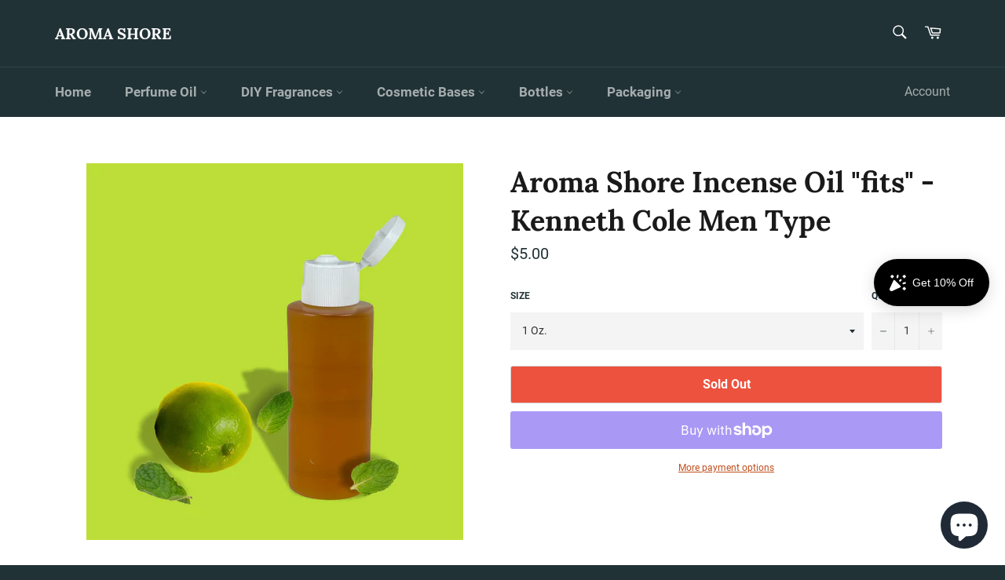

--- FILE ---
content_type: text/html; charset=utf-8
request_url: https://aromashore.com/products/incense-oil-kenneth-cole-men-type
body_size: 41331
content:
<!doctype html>
<html class="no-js" lang="en">
<head><meta content="ldK-Sin1Ej44vK4ulOaVmS9uwfehFvT97yazZzbvTmE" name="google-site-verification"/>
<!-- Google Tag Manager -->

<script>(function(w,d,s,l,i){w[l]=w[l]||[];w[l].push({'gtm.start':
new Date().getTime(),event:'gtm.js'});var f=d.getElementsByTagName(s)[0],
j=d.createElement(s),dl=l!='dataLayer'?'&l='+l:'';j.async=true;j.src=
'https://www.googletagmanager.com/gtm.js?id='+i+dl;f.parentNode.insertBefore(j,f);
})(window,document,'script','dataLayer','GTM-PF268SR');</script>
<!-- End Google Tag Manager -->
<!--EndPinterest Tag Manager --> 
  <meta name="p:domain_verify" content="3ea6b36974f5fb57dd3ea830fcfcfe1a"/>
<!-- EndPinterest Tag Manager --> 
  
  <!-- Facebook Tag Manager -->
  <meta name="facebook-domain-verification" content="t7lvq8njz00mu0j85bvl8mwdjs5t78" />
<!-- End Facebook Tag Manager -->

  
  <script src="//aromashore.com/cdn/shop/t/4/assets/jquery.3.4.0.ets.js?v=26117515727588073361589685612" type="text/javascript"></script>

  <meta charset="utf-8">
  <meta http-equiv="X-UA-Compatible" content="IE=edge,chrome=1">
  <meta name="viewport" content="width=device-width,initial-scale=1">
  <meta name="theme-color" content="#213236">

  
    <link rel="shortcut icon" href="//aromashore.com/cdn/shop/files/AROMA_SHORE_png-01_32x32.png?v=1613537254" type="image/png">
  

  <link rel="canonical" href="https://aromashore.com/products/incense-oil-kenneth-cole-men-type">
  
<!-- Added by AVADA SEO Suite -->



<meta property="og:site_name" content="Aroma Shore - Wholesale Perfume oil & Packaging materials">
<meta property="og:url" content="https://aromashore.com/products/incense-oil-kenneth-cole-men-type">
<meta property="og:title" content="Aroma Shore Incense Oil "fits" - Kenneth Cole Men Type">
<meta property="og:type" content="product">
<meta property="og:description" content="Get the Premium Incense Oil - Kenneth Cole Men Type from Aroma Shore. The best concentrated fragrance body oil at wholesale price. Save 10% on all Perfume, incense and candle. A seductive wake, irresistible fragrance oils for body, uncut oils, wholesale body oils, wholesale oils and incense, perfume oil"><meta property="product:availability" content="oos">
  <meta property="product:price:amount" content="5.00">
  <meta property="product:price:currency" content="USD"><meta property="og:image" content="http://aromashore.com/cdn/shop/products/PhotoRoom_20210509_225928_c0118658-d89b-4864-a68e-5f5833b61370.png?v=1620860443">
<meta property="og:image:secure_url" content="https://aromashore.com/cdn/shop/products/PhotoRoom_20210509_225928_c0118658-d89b-4864-a68e-5f5833b61370.png?v=1620860443">
<meta property="og:image:width" content="">
<meta property="og:image:height" content="">
<meta property="og:image:alt" content="">
    
<meta name="twitter:card" content="summary_large_image">
<meta name="twitter:title" content="Aroma Shore Incense Oil "fits" - Kenneth Cole Men Type">
<meta name="twitter:description" content="Get the Premium Incense Oil - Kenneth Cole Men Type from Aroma Shore. The best concentrated fragrance body oil at wholesale price. Save 1...">
<meta name="twitter:image" content="http://aromashore.com/cdn/shop/products/PhotoRoom_20210509_225928_c0118658-d89b-4864-a68e-5f5833b61370.png?v=1620860443">
    




<meta name="twitter:image" content="http://aromashore.com/cdn/shop/products/PhotoRoom_20210509_225928_c0118658-d89b-4864-a68e-5f5833b61370.png?v=1620860443">
    
<script>window.FPConfig = {};window.FPConfig.ignoreKeywords=["/cart","/account"]</script>



<!-- Added by AVADA SEO Suite: Product Structured Data -->
<script type="application/ld+json">{
"@context": "https://schema.org/",
"@type": "Product",
"@id": "https:\/\/aromashore.com\/products\/incense-oil-kenneth-cole-men-type",
"name": "Aroma Shore Incense Oil &quot;fits&quot; - Kenneth Cole Men Type",
"description": "DESCRIPTIONThis product is not Manufactured by the Brand Name, and We Use Our Formula When We Produce this Oil, as We are Not Privy to the Original, Proprietary Formula of the Brand Name Perfume. This is an Impression of the Original.Our impression will leave your room smelling great all day long.Please Note: The Perfume Color Will vary Depending upon the Fragrance and Your incense Oil will be filled into the Correct Sized Bottle, for your order. Our Oils are sold in 1 oz, 2 Oz, 4 Oz, 8 Oz and 16 Oz Plastic Bottle Sizes.OUR FRAGRANCES ARE FREE OF:ADDITIVESDILUTIONSALCOHOL DISCLAIMERSAll our product name trademarks and copyrights are properties of their respective manufactures and/or designers. We have no affiliation with the manufactures/designer. Our interpretation of these fragrances was created through chemical analysis and reproduction.The purpose of this description is to give the customer an idea of scent character, not to mislead or confuse the customer or infringe on the manufactures/designer&#39;s name and valuable trademark. We do not represent that they are exact copies; therefore, they do not violate any copy right laws. Any references to brand names are made strictly for comparison purposes only. As such reseller/vendors will label and market at their own manner and at their responsibilities.USAGEOur perfume oils are 100% pure and long lasting. Use your body heat (more specifically at your pulse points on the wrists or the neck) to warm up the perfume oil and spread its diffusion. You may also apply it in your elbows or your knees, in your cleavage, male private parts or behind the ears.These fragrances can also be used as air fresheners, or a few drops can be added to your favorite body lotion, massage oil or bath oil.STORAGECONDITIONS/MATERIAL TO AVOID: Sunlight, heat and air to avoid discolorationKeep out of reach of children.Heat, light, and humidity can all break down the compounds in a perfume, causing it to become less fragrant. To keep scent strong and unaltered, store your bottle in a cool place, away from direct sunlight, and ideally out of the bathroom, as the heat and humidity from showers and baths could damage it greatly.Keeping Roll on bottle inside the hot car expands roller ball housing which causes to fall out roller ball from bottle.Subscription Plan$15.99 Per Month - Receive TWO 1 ounce Perfume Oil of your choice.Procedure:Step 1: Subscribe!Step 2: End of every month text us the name of two Fragrances you like to receive beginning of following month.Step 3: First week of the following you will receive the tracking number and within 3-5 business day it will be deliver to your doorstep.Step 4: You enjoy!",
"brand": {
  "@type": "Brand",
  "name": "AROMA SHORE"
},
"offers": {
  "@type": "Offer",
  "price": "5.0",
  "priceCurrency": "USD",
  "itemCondition": "https://schema.org/NewCondition",
  "availability": "https://schema.org/OutOfStock",
  "url": "https://aromashore.com/products/incense-oil-kenneth-cole-men-type"
},
"image": [
  "https://aromashore.com/cdn/shop/products/PhotoRoom_20210509_225928_c0118658-d89b-4864-a68e-5f5833b61370.png?v=1620860443"
],
"releaseDate": "2021-05-12 19:00:42 -0400",
"sku": "I1104",
"mpn": "00840249319606"}</script>
<!-- /Added by AVADA SEO Suite --><!-- Added by AVADA SEO Suite: Breadcrumb Structured Data  -->
<script type="application/ld+json">{
  "@context": "https://schema.org",
  "@type": "BreadcrumbList",
  "itemListElement": [{
    "@type": "ListItem",
    "position": 1,
    "name": "Home",
    "item": "https://aromashore.com"
  }, {
    "@type": "ListItem",
    "position": 2,
    "name": "Aroma Shore Incense Oil &quot;fits&quot; - Kenneth Cole Men Type",
    "item": "https://aromashore.com/products/incense-oil-kenneth-cole-men-type"
  }]
}
</script>
<!-- Added by AVADA SEO Suite -->


<!-- /Added by AVADA SEO Suite -->
<title>
  Premium Incense Oil - Kenneth Cole Men Type | Aroma Shore
  </title>

  
    <meta name="description" content="Get the Premium Incense Oil - Kenneth Cole Men Type from Aroma Shore. The best concentrated fragrance body oil at wholesale price. Save 10% on all Perfume, incense and candle. A seductive wake, irresistible fragrance oils for body, uncut oils, wholesale body oils, wholesale oils and incense, perfume oil">
  

  <!-- /snippets/social-meta-tags.liquid -->




<meta property="og:site_name" content="AROMA SHORE">
<meta property="og:url" content="https://aromashore.com/products/incense-oil-kenneth-cole-men-type">
<meta property="og:title" content="Aroma Shore Incense Oil "fits" - Kenneth Cole Men Type">
<meta property="og:type" content="product">
<meta property="og:description" content="Get the Premium Incense Oil - Kenneth Cole Men Type from Aroma Shore. The best concentrated fragrance body oil at wholesale price. Save 10% on all Perfume, incense and candle. A seductive wake, irresistible fragrance oils for body, uncut oils, wholesale body oils, wholesale oils and incense, perfume oil">

  <meta property="og:price:amount" content="5.00">
  <meta property="og:price:currency" content="USD">

<meta property="og:image" content="http://aromashore.com/cdn/shop/products/PhotoRoom_20210509_225928_c0118658-d89b-4864-a68e-5f5833b61370_1200x1200.png?v=1620860443">
<meta property="og:image:secure_url" content="https://aromashore.com/cdn/shop/products/PhotoRoom_20210509_225928_c0118658-d89b-4864-a68e-5f5833b61370_1200x1200.png?v=1620860443">


<meta name="twitter:card" content="summary_large_image">
<meta name="twitter:title" content="Aroma Shore Incense Oil "fits" - Kenneth Cole Men Type">
<meta name="twitter:description" content="Get the Premium Incense Oil - Kenneth Cole Men Type from Aroma Shore. The best concentrated fragrance body oil at wholesale price. Save 10% on all Perfume, incense and candle. A seductive wake, irresistible fragrance oils for body, uncut oils, wholesale body oils, wholesale oils and incense, perfume oil">


  <script>
    document.documentElement.className = document.documentElement.className.replace('no-js', 'js');
  </script>

  <link href="//aromashore.com/cdn/shop/t/4/assets/theme.scss.css?v=84863764609281357611703111363" rel="stylesheet" type="text/css" media="all" />

  <script>
    window.theme = window.theme || {};

    theme.strings = {
      stockAvailable: "1 available",
      addToCart: "Add to Cart",
      soldOut: "Sold Out",
      unavailable: "Unavailable",
      noStockAvailable: "The item could not be added to your cart because there are not enough in stock.",
      willNotShipUntil: "Will not ship until [date]",
      willBeInStockAfter: "Will be in stock after [date]",
      totalCartDiscount: "You're saving [savings]",
      addressError: "Error looking up that address",
      addressNoResults: "No results for that address",
      addressQueryLimit: "You have exceeded the Google API usage limit. Consider upgrading to a \u003ca href=\"https:\/\/developers.google.com\/maps\/premium\/usage-limits\"\u003ePremium Plan\u003c\/a\u003e.",
      authError: "There was a problem authenticating your Google Maps API Key.",
      slideNumber: "Slide [slide_number], current"
    };
  </script>

  <script src="//aromashore.com/cdn/shop/t/4/assets/lazysizes.min.js?v=56045284683979784691582603165" async="async"></script>

  

  <script src="//aromashore.com/cdn/shop/t/4/assets/vendor.js?v=59352919779726365461582603167" defer="defer"></script>

  
    <script>
      window.theme = window.theme || {};
      theme.moneyFormat = "${{amount}}";
    </script>
  

  <script src="//aromashore.com/cdn/shop/t/4/assets/theme.js?v=17829490311171280061582603166" defer="defer"></script>

  <script>window.performance && window.performance.mark && window.performance.mark('shopify.content_for_header.start');</script><meta name="google-site-verification" content="ldK-Sin1Ej44vK4ulOaVmS9uwfehFvT97yazZzbvTmE">
<meta id="shopify-digital-wallet" name="shopify-digital-wallet" content="/32749322373/digital_wallets/dialog">
<meta name="shopify-checkout-api-token" content="46502188feeb8060d5eba194782e4d51">
<meta id="in-context-paypal-metadata" data-shop-id="32749322373" data-venmo-supported="false" data-environment="production" data-locale="en_US" data-paypal-v4="true" data-currency="USD">
<link rel="alternate" type="application/json+oembed" href="https://aromashore.com/products/incense-oil-kenneth-cole-men-type.oembed">
<script async="async" src="/checkouts/internal/preloads.js?locale=en-US"></script>
<link rel="preconnect" href="https://shop.app" crossorigin="anonymous">
<script async="async" src="https://shop.app/checkouts/internal/preloads.js?locale=en-US&shop_id=32749322373" crossorigin="anonymous"></script>
<script id="apple-pay-shop-capabilities" type="application/json">{"shopId":32749322373,"countryCode":"US","currencyCode":"USD","merchantCapabilities":["supports3DS"],"merchantId":"gid:\/\/shopify\/Shop\/32749322373","merchantName":"AROMA SHORE","requiredBillingContactFields":["postalAddress","email","phone"],"requiredShippingContactFields":["postalAddress","email","phone"],"shippingType":"shipping","supportedNetworks":["visa","masterCard","amex","discover","elo","jcb"],"total":{"type":"pending","label":"AROMA SHORE","amount":"1.00"},"shopifyPaymentsEnabled":true,"supportsSubscriptions":true}</script>
<script id="shopify-features" type="application/json">{"accessToken":"46502188feeb8060d5eba194782e4d51","betas":["rich-media-storefront-analytics"],"domain":"aromashore.com","predictiveSearch":true,"shopId":32749322373,"locale":"en"}</script>
<script>var Shopify = Shopify || {};
Shopify.shop = "aroma-shore.myshopify.com";
Shopify.locale = "en";
Shopify.currency = {"active":"USD","rate":"1.0"};
Shopify.country = "US";
Shopify.theme = {"name":"Venture","id":89367281797,"schema_name":"Venture","schema_version":"11.0.7","theme_store_id":775,"role":"main"};
Shopify.theme.handle = "null";
Shopify.theme.style = {"id":null,"handle":null};
Shopify.cdnHost = "aromashore.com/cdn";
Shopify.routes = Shopify.routes || {};
Shopify.routes.root = "/";</script>
<script type="module">!function(o){(o.Shopify=o.Shopify||{}).modules=!0}(window);</script>
<script>!function(o){function n(){var o=[];function n(){o.push(Array.prototype.slice.apply(arguments))}return n.q=o,n}var t=o.Shopify=o.Shopify||{};t.loadFeatures=n(),t.autoloadFeatures=n()}(window);</script>
<script>
  window.ShopifyPay = window.ShopifyPay || {};
  window.ShopifyPay.apiHost = "shop.app\/pay";
  window.ShopifyPay.redirectState = null;
</script>
<script id="shop-js-analytics" type="application/json">{"pageType":"product"}</script>
<script defer="defer" async type="module" src="//aromashore.com/cdn/shopifycloud/shop-js/modules/v2/client.init-shop-cart-sync_C5BV16lS.en.esm.js"></script>
<script defer="defer" async type="module" src="//aromashore.com/cdn/shopifycloud/shop-js/modules/v2/chunk.common_CygWptCX.esm.js"></script>
<script type="module">
  await import("//aromashore.com/cdn/shopifycloud/shop-js/modules/v2/client.init-shop-cart-sync_C5BV16lS.en.esm.js");
await import("//aromashore.com/cdn/shopifycloud/shop-js/modules/v2/chunk.common_CygWptCX.esm.js");

  window.Shopify.SignInWithShop?.initShopCartSync?.({"fedCMEnabled":true,"windoidEnabled":true});

</script>
<script>
  window.Shopify = window.Shopify || {};
  if (!window.Shopify.featureAssets) window.Shopify.featureAssets = {};
  window.Shopify.featureAssets['shop-js'] = {"shop-cart-sync":["modules/v2/client.shop-cart-sync_ZFArdW7E.en.esm.js","modules/v2/chunk.common_CygWptCX.esm.js"],"init-fed-cm":["modules/v2/client.init-fed-cm_CmiC4vf6.en.esm.js","modules/v2/chunk.common_CygWptCX.esm.js"],"shop-button":["modules/v2/client.shop-button_tlx5R9nI.en.esm.js","modules/v2/chunk.common_CygWptCX.esm.js"],"shop-cash-offers":["modules/v2/client.shop-cash-offers_DOA2yAJr.en.esm.js","modules/v2/chunk.common_CygWptCX.esm.js","modules/v2/chunk.modal_D71HUcav.esm.js"],"init-windoid":["modules/v2/client.init-windoid_sURxWdc1.en.esm.js","modules/v2/chunk.common_CygWptCX.esm.js"],"shop-toast-manager":["modules/v2/client.shop-toast-manager_ClPi3nE9.en.esm.js","modules/v2/chunk.common_CygWptCX.esm.js"],"init-shop-email-lookup-coordinator":["modules/v2/client.init-shop-email-lookup-coordinator_B8hsDcYM.en.esm.js","modules/v2/chunk.common_CygWptCX.esm.js"],"init-shop-cart-sync":["modules/v2/client.init-shop-cart-sync_C5BV16lS.en.esm.js","modules/v2/chunk.common_CygWptCX.esm.js"],"avatar":["modules/v2/client.avatar_BTnouDA3.en.esm.js"],"pay-button":["modules/v2/client.pay-button_FdsNuTd3.en.esm.js","modules/v2/chunk.common_CygWptCX.esm.js"],"init-customer-accounts":["modules/v2/client.init-customer-accounts_DxDtT_ad.en.esm.js","modules/v2/client.shop-login-button_C5VAVYt1.en.esm.js","modules/v2/chunk.common_CygWptCX.esm.js","modules/v2/chunk.modal_D71HUcav.esm.js"],"init-shop-for-new-customer-accounts":["modules/v2/client.init-shop-for-new-customer-accounts_ChsxoAhi.en.esm.js","modules/v2/client.shop-login-button_C5VAVYt1.en.esm.js","modules/v2/chunk.common_CygWptCX.esm.js","modules/v2/chunk.modal_D71HUcav.esm.js"],"shop-login-button":["modules/v2/client.shop-login-button_C5VAVYt1.en.esm.js","modules/v2/chunk.common_CygWptCX.esm.js","modules/v2/chunk.modal_D71HUcav.esm.js"],"init-customer-accounts-sign-up":["modules/v2/client.init-customer-accounts-sign-up_CPSyQ0Tj.en.esm.js","modules/v2/client.shop-login-button_C5VAVYt1.en.esm.js","modules/v2/chunk.common_CygWptCX.esm.js","modules/v2/chunk.modal_D71HUcav.esm.js"],"shop-follow-button":["modules/v2/client.shop-follow-button_Cva4Ekp9.en.esm.js","modules/v2/chunk.common_CygWptCX.esm.js","modules/v2/chunk.modal_D71HUcav.esm.js"],"checkout-modal":["modules/v2/client.checkout-modal_BPM8l0SH.en.esm.js","modules/v2/chunk.common_CygWptCX.esm.js","modules/v2/chunk.modal_D71HUcav.esm.js"],"lead-capture":["modules/v2/client.lead-capture_Bi8yE_yS.en.esm.js","modules/v2/chunk.common_CygWptCX.esm.js","modules/v2/chunk.modal_D71HUcav.esm.js"],"shop-login":["modules/v2/client.shop-login_D6lNrXab.en.esm.js","modules/v2/chunk.common_CygWptCX.esm.js","modules/v2/chunk.modal_D71HUcav.esm.js"],"payment-terms":["modules/v2/client.payment-terms_CZxnsJam.en.esm.js","modules/v2/chunk.common_CygWptCX.esm.js","modules/v2/chunk.modal_D71HUcav.esm.js"]};
</script>
<script>(function() {
  var isLoaded = false;
  function asyncLoad() {
    if (isLoaded) return;
    isLoaded = true;
    var urls = ["https:\/\/sdks.automizely.com\/conversions\/v1\/conversions.js?app_connection_id=74179dba73e14e78bb5d39c66384fc9f\u0026mapped_org_id=ea4129ded96b7ad56cf8c0bac4e4d479_v1\u0026shop=aroma-shore.myshopify.com","https:\/\/aromashore.com\/apps\/giraffly-trust\/trust-worker-3f90893ef8219d02c25ac6a8650de02ad2302572.js?v=20201030121432\u0026shop=aroma-shore.myshopify.com","https:\/\/cdn1.avada.io\/flying-pages\/module.js?shop=aroma-shore.myshopify.com","https:\/\/seo.apps.avada.io\/avada-seo-installed.js?shop=aroma-shore.myshopify.com","https:\/\/widgets.automizely.com\/loyalty\/v1\/main.js?connection_id=755802da0ef444a8a41454f804261cdd\u0026mapped_org_id=ea4129ded96b7ad56cf8c0bac4e4d479_v1\u0026shop=aroma-shore.myshopify.com"];
    for (var i = 0; i < urls.length; i++) {
      var s = document.createElement('script');
      s.type = 'text/javascript';
      s.async = true;
      s.src = urls[i];
      var x = document.getElementsByTagName('script')[0];
      x.parentNode.insertBefore(s, x);
    }
  };
  if(window.attachEvent) {
    window.attachEvent('onload', asyncLoad);
  } else {
    window.addEventListener('load', asyncLoad, false);
  }
})();</script>
<script id="__st">var __st={"a":32749322373,"offset":-18000,"reqid":"8a867c83-c6dc-46f9-b4f6-eb381386b064-1768675851","pageurl":"aromashore.com\/products\/incense-oil-kenneth-cole-men-type","u":"fa3ec2527f24","p":"product","rtyp":"product","rid":6776874827935};</script>
<script>window.ShopifyPaypalV4VisibilityTracking = true;</script>
<script id="captcha-bootstrap">!function(){'use strict';const t='contact',e='account',n='new_comment',o=[[t,t],['blogs',n],['comments',n],[t,'customer']],c=[[e,'customer_login'],[e,'guest_login'],[e,'recover_customer_password'],[e,'create_customer']],r=t=>t.map((([t,e])=>`form[action*='/${t}']:not([data-nocaptcha='true']) input[name='form_type'][value='${e}']`)).join(','),a=t=>()=>t?[...document.querySelectorAll(t)].map((t=>t.form)):[];function s(){const t=[...o],e=r(t);return a(e)}const i='password',u='form_key',d=['recaptcha-v3-token','g-recaptcha-response','h-captcha-response',i],f=()=>{try{return window.sessionStorage}catch{return}},m='__shopify_v',_=t=>t.elements[u];function p(t,e,n=!1){try{const o=window.sessionStorage,c=JSON.parse(o.getItem(e)),{data:r}=function(t){const{data:e,action:n}=t;return t[m]||n?{data:e,action:n}:{data:t,action:n}}(c);for(const[e,n]of Object.entries(r))t.elements[e]&&(t.elements[e].value=n);n&&o.removeItem(e)}catch(o){console.error('form repopulation failed',{error:o})}}const l='form_type',E='cptcha';function T(t){t.dataset[E]=!0}const w=window,h=w.document,L='Shopify',v='ce_forms',y='captcha';let A=!1;((t,e)=>{const n=(g='f06e6c50-85a8-45c8-87d0-21a2b65856fe',I='https://cdn.shopify.com/shopifycloud/storefront-forms-hcaptcha/ce_storefront_forms_captcha_hcaptcha.v1.5.2.iife.js',D={infoText:'Protected by hCaptcha',privacyText:'Privacy',termsText:'Terms'},(t,e,n)=>{const o=w[L][v],c=o.bindForm;if(c)return c(t,g,e,D).then(n);var r;o.q.push([[t,g,e,D],n]),r=I,A||(h.body.append(Object.assign(h.createElement('script'),{id:'captcha-provider',async:!0,src:r})),A=!0)});var g,I,D;w[L]=w[L]||{},w[L][v]=w[L][v]||{},w[L][v].q=[],w[L][y]=w[L][y]||{},w[L][y].protect=function(t,e){n(t,void 0,e),T(t)},Object.freeze(w[L][y]),function(t,e,n,w,h,L){const[v,y,A,g]=function(t,e,n){const i=e?o:[],u=t?c:[],d=[...i,...u],f=r(d),m=r(i),_=r(d.filter((([t,e])=>n.includes(e))));return[a(f),a(m),a(_),s()]}(w,h,L),I=t=>{const e=t.target;return e instanceof HTMLFormElement?e:e&&e.form},D=t=>v().includes(t);t.addEventListener('submit',(t=>{const e=I(t);if(!e)return;const n=D(e)&&!e.dataset.hcaptchaBound&&!e.dataset.recaptchaBound,o=_(e),c=g().includes(e)&&(!o||!o.value);(n||c)&&t.preventDefault(),c&&!n&&(function(t){try{if(!f())return;!function(t){const e=f();if(!e)return;const n=_(t);if(!n)return;const o=n.value;o&&e.removeItem(o)}(t);const e=Array.from(Array(32),(()=>Math.random().toString(36)[2])).join('');!function(t,e){_(t)||t.append(Object.assign(document.createElement('input'),{type:'hidden',name:u})),t.elements[u].value=e}(t,e),function(t,e){const n=f();if(!n)return;const o=[...t.querySelectorAll(`input[type='${i}']`)].map((({name:t})=>t)),c=[...d,...o],r={};for(const[a,s]of new FormData(t).entries())c.includes(a)||(r[a]=s);n.setItem(e,JSON.stringify({[m]:1,action:t.action,data:r}))}(t,e)}catch(e){console.error('failed to persist form',e)}}(e),e.submit())}));const S=(t,e)=>{t&&!t.dataset[E]&&(n(t,e.some((e=>e===t))),T(t))};for(const o of['focusin','change'])t.addEventListener(o,(t=>{const e=I(t);D(e)&&S(e,y())}));const B=e.get('form_key'),M=e.get(l),P=B&&M;t.addEventListener('DOMContentLoaded',(()=>{const t=y();if(P)for(const e of t)e.elements[l].value===M&&p(e,B);[...new Set([...A(),...v().filter((t=>'true'===t.dataset.shopifyCaptcha))])].forEach((e=>S(e,t)))}))}(h,new URLSearchParams(w.location.search),n,t,e,['guest_login'])})(!0,!0)}();</script>
<script integrity="sha256-4kQ18oKyAcykRKYeNunJcIwy7WH5gtpwJnB7kiuLZ1E=" data-source-attribution="shopify.loadfeatures" defer="defer" src="//aromashore.com/cdn/shopifycloud/storefront/assets/storefront/load_feature-a0a9edcb.js" crossorigin="anonymous"></script>
<script crossorigin="anonymous" defer="defer" src="//aromashore.com/cdn/shopifycloud/storefront/assets/shopify_pay/storefront-65b4c6d7.js?v=20250812"></script>
<script data-source-attribution="shopify.dynamic_checkout.dynamic.init">var Shopify=Shopify||{};Shopify.PaymentButton=Shopify.PaymentButton||{isStorefrontPortableWallets:!0,init:function(){window.Shopify.PaymentButton.init=function(){};var t=document.createElement("script");t.src="https://aromashore.com/cdn/shopifycloud/portable-wallets/latest/portable-wallets.en.js",t.type="module",document.head.appendChild(t)}};
</script>
<script data-source-attribution="shopify.dynamic_checkout.buyer_consent">
  function portableWalletsHideBuyerConsent(e){var t=document.getElementById("shopify-buyer-consent"),n=document.getElementById("shopify-subscription-policy-button");t&&n&&(t.classList.add("hidden"),t.setAttribute("aria-hidden","true"),n.removeEventListener("click",e))}function portableWalletsShowBuyerConsent(e){var t=document.getElementById("shopify-buyer-consent"),n=document.getElementById("shopify-subscription-policy-button");t&&n&&(t.classList.remove("hidden"),t.removeAttribute("aria-hidden"),n.addEventListener("click",e))}window.Shopify?.PaymentButton&&(window.Shopify.PaymentButton.hideBuyerConsent=portableWalletsHideBuyerConsent,window.Shopify.PaymentButton.showBuyerConsent=portableWalletsShowBuyerConsent);
</script>
<script>
  function portableWalletsCleanup(e){e&&e.src&&console.error("Failed to load portable wallets script "+e.src);var t=document.querySelectorAll("shopify-accelerated-checkout .shopify-payment-button__skeleton, shopify-accelerated-checkout-cart .wallet-cart-button__skeleton"),e=document.getElementById("shopify-buyer-consent");for(let e=0;e<t.length;e++)t[e].remove();e&&e.remove()}function portableWalletsNotLoadedAsModule(e){e instanceof ErrorEvent&&"string"==typeof e.message&&e.message.includes("import.meta")&&"string"==typeof e.filename&&e.filename.includes("portable-wallets")&&(window.removeEventListener("error",portableWalletsNotLoadedAsModule),window.Shopify.PaymentButton.failedToLoad=e,"loading"===document.readyState?document.addEventListener("DOMContentLoaded",window.Shopify.PaymentButton.init):window.Shopify.PaymentButton.init())}window.addEventListener("error",portableWalletsNotLoadedAsModule);
</script>

<script type="module" src="https://aromashore.com/cdn/shopifycloud/portable-wallets/latest/portable-wallets.en.js" onError="portableWalletsCleanup(this)" crossorigin="anonymous"></script>
<script nomodule>
  document.addEventListener("DOMContentLoaded", portableWalletsCleanup);
</script>

<link id="shopify-accelerated-checkout-styles" rel="stylesheet" media="screen" href="https://aromashore.com/cdn/shopifycloud/portable-wallets/latest/accelerated-checkout-backwards-compat.css" crossorigin="anonymous">
<style id="shopify-accelerated-checkout-cart">
        #shopify-buyer-consent {
  margin-top: 1em;
  display: inline-block;
  width: 100%;
}

#shopify-buyer-consent.hidden {
  display: none;
}

#shopify-subscription-policy-button {
  background: none;
  border: none;
  padding: 0;
  text-decoration: underline;
  font-size: inherit;
  cursor: pointer;
}

#shopify-subscription-policy-button::before {
  box-shadow: none;
}

      </style>

<script>window.performance && window.performance.mark && window.performance.mark('shopify.content_for_header.end');</script>
<link rel="stylesheet" href="//aromashore.com/cdn/shop/t/4/assets/ets_megamenu.css?v=143659284001806680641589685608" />
<script id="etsMMNavigator">
  var ETS_MM_MONEY_FORMAT = "${{amount}}";
  var ETS_MM_LINK_LIST = [{id: "main-menu", title: "Main Menu", items: ["/","/collections/perfumeoil","/collections/diy-fragrances","/collections/cosmetic-bases","/collections/bottles","/collections/packaging",]},{id: "footer", title: "Menu", items: ["/pages/about-us","/pages/contact-us","/pages/request-wholesale-pricing","/apps/help-center","/policies/privacy-policy","/policies/refund-policy","/policies/terms-of-service",]},{id: "292504502405-child-a1531ea82b41442e5c073ecfb24b184e-legacy-packaging", title: "Packaging ", items: ["/collections/product-label","/collections/mailers",]},{id: "main-menu-wholesale", title: "Main menu wholesale", items: ["/collections/wholesale","/collections/perfumeoil","/collections/essential-oil","/collections/bottles","/collections/bottles","/collections/naturalbutter","/collections/religious",]},{id: "327060947077-child-cbf12a1b56d4c386fabea29855fad2fc-legacy-packaging", title: "Packaging ", items: ["/collections/mailers",]},{id: "328124465285-child-6c0a30ce3931ce46deee9f36910c863d-legacy-more", title: "More", items: ["/collections/religious",]},{id: "328670380165-child-7b846c95e2be44303f3c9d4004ba3e4d-legacy-bottles", title: "Bottles", items: ["/collections/plastic-bottle","/collections/glass-bottles","/collections/rollonbottles","/collections/dropper-botttle","/collections/spray-bottles","/collections/jars","/collections/dropper",]},{id: "328670347397-child-922250f0beabe1f6084f9fae22105e1d-legacy-perfume-oil", title: "Perfume Oil", items: ["/collections/new-fragrances","/collections/menscollection","/collections/womensperfumeoil","/collections/traditional-fragrance-oils","/collections/fruity-floral","/pages/subscription",]},{id: "328825241733-child-ac5ee0c5bd4de170e04d7473393e83ec-legacy-bottle", title: "Bottle ", items: ["/collections/plastic-bottle","/collections/glass-bottles","/collections/rollonbottles","/collections/dropper-botttle","/collections/spray-bottles","/collections/jars",]},{id: "360318206111-child-f199372436306306bf6082737b714efa-legacy-cosmetic-bases", title: "Cosmetic Bases", items: ["/collections/natural-butter-body-butter","/collections/lotion-bases",]},{id: "421825183903-child-aedcb7fefcb146113a93df89507a975c-legacy-diy-fragrances", title: "DIY Fragrances", items: ["/collections/candle-fragrance","/collections/incense-oil","/collections/incense-sticks",]},{id: "customer-account-main-menu", title: "Customer account main menu", items: ["/","https://shopify.com/32749322373/account/orders?locale=en&region_country=US",]},];
</script>

<script src="//aromashore.com/cdn/shop/t/4/assets/ets_megamenu_config.js?v=109958066260236210941589685611" type="text/javascript"></script>
<script src="//aromashore.com/cdn/shop/t/4/assets/ets_megamenu.js?v=119385885336025490201589685610" type="text/javascript"></script>


  <script>
        window.zoorixCartData = {
          currency: "USD",
          currency_symbol: "$",
          
          original_total_price: 0,
          total_discount: 0,
          item_count: 0,
          items: [
              
          ]
       	  
        }
</script>
<!-- Pinterest Tag Manager -->  
<meta name="p:domain_verify" content="a421c09522b61688026a9c3416407754"/>
  <!-- End Pinterest Tag Manager -->
  

    <!-- Upsell & Cross Sell Kit by Logbase - Starts -->
      <script src='https://upsell-app.logbase.io/lb-upsell.js?shop=aroma-shore.myshopify.com' defer></script>
    <!-- Upsell & Cross Sell Kit by Logbase - Ends -->
<script src="https://cdn.shopify.com/extensions/7bc9bb47-adfa-4267-963e-cadee5096caf/inbox-1252/assets/inbox-chat-loader.js" type="text/javascript" defer="defer"></script>
<link href="https://monorail-edge.shopifysvc.com" rel="dns-prefetch">
<script>(function(){if ("sendBeacon" in navigator && "performance" in window) {try {var session_token_from_headers = performance.getEntriesByType('navigation')[0].serverTiming.find(x => x.name == '_s').description;} catch {var session_token_from_headers = undefined;}var session_cookie_matches = document.cookie.match(/_shopify_s=([^;]*)/);var session_token_from_cookie = session_cookie_matches && session_cookie_matches.length === 2 ? session_cookie_matches[1] : "";var session_token = session_token_from_headers || session_token_from_cookie || "";function handle_abandonment_event(e) {var entries = performance.getEntries().filter(function(entry) {return /monorail-edge.shopifysvc.com/.test(entry.name);});if (!window.abandonment_tracked && entries.length === 0) {window.abandonment_tracked = true;var currentMs = Date.now();var navigation_start = performance.timing.navigationStart;var payload = {shop_id: 32749322373,url: window.location.href,navigation_start,duration: currentMs - navigation_start,session_token,page_type: "product"};window.navigator.sendBeacon("https://monorail-edge.shopifysvc.com/v1/produce", JSON.stringify({schema_id: "online_store_buyer_site_abandonment/1.1",payload: payload,metadata: {event_created_at_ms: currentMs,event_sent_at_ms: currentMs}}));}}window.addEventListener('pagehide', handle_abandonment_event);}}());</script>
<script id="web-pixels-manager-setup">(function e(e,d,r,n,o){if(void 0===o&&(o={}),!Boolean(null===(a=null===(i=window.Shopify)||void 0===i?void 0:i.analytics)||void 0===a?void 0:a.replayQueue)){var i,a;window.Shopify=window.Shopify||{};var t=window.Shopify;t.analytics=t.analytics||{};var s=t.analytics;s.replayQueue=[],s.publish=function(e,d,r){return s.replayQueue.push([e,d,r]),!0};try{self.performance.mark("wpm:start")}catch(e){}var l=function(){var e={modern:/Edge?\/(1{2}[4-9]|1[2-9]\d|[2-9]\d{2}|\d{4,})\.\d+(\.\d+|)|Firefox\/(1{2}[4-9]|1[2-9]\d|[2-9]\d{2}|\d{4,})\.\d+(\.\d+|)|Chrom(ium|e)\/(9{2}|\d{3,})\.\d+(\.\d+|)|(Maci|X1{2}).+ Version\/(15\.\d+|(1[6-9]|[2-9]\d|\d{3,})\.\d+)([,.]\d+|)( \(\w+\)|)( Mobile\/\w+|) Safari\/|Chrome.+OPR\/(9{2}|\d{3,})\.\d+\.\d+|(CPU[ +]OS|iPhone[ +]OS|CPU[ +]iPhone|CPU IPhone OS|CPU iPad OS)[ +]+(15[._]\d+|(1[6-9]|[2-9]\d|\d{3,})[._]\d+)([._]\d+|)|Android:?[ /-](13[3-9]|1[4-9]\d|[2-9]\d{2}|\d{4,})(\.\d+|)(\.\d+|)|Android.+Firefox\/(13[5-9]|1[4-9]\d|[2-9]\d{2}|\d{4,})\.\d+(\.\d+|)|Android.+Chrom(ium|e)\/(13[3-9]|1[4-9]\d|[2-9]\d{2}|\d{4,})\.\d+(\.\d+|)|SamsungBrowser\/([2-9]\d|\d{3,})\.\d+/,legacy:/Edge?\/(1[6-9]|[2-9]\d|\d{3,})\.\d+(\.\d+|)|Firefox\/(5[4-9]|[6-9]\d|\d{3,})\.\d+(\.\d+|)|Chrom(ium|e)\/(5[1-9]|[6-9]\d|\d{3,})\.\d+(\.\d+|)([\d.]+$|.*Safari\/(?![\d.]+ Edge\/[\d.]+$))|(Maci|X1{2}).+ Version\/(10\.\d+|(1[1-9]|[2-9]\d|\d{3,})\.\d+)([,.]\d+|)( \(\w+\)|)( Mobile\/\w+|) Safari\/|Chrome.+OPR\/(3[89]|[4-9]\d|\d{3,})\.\d+\.\d+|(CPU[ +]OS|iPhone[ +]OS|CPU[ +]iPhone|CPU IPhone OS|CPU iPad OS)[ +]+(10[._]\d+|(1[1-9]|[2-9]\d|\d{3,})[._]\d+)([._]\d+|)|Android:?[ /-](13[3-9]|1[4-9]\d|[2-9]\d{2}|\d{4,})(\.\d+|)(\.\d+|)|Mobile Safari.+OPR\/([89]\d|\d{3,})\.\d+\.\d+|Android.+Firefox\/(13[5-9]|1[4-9]\d|[2-9]\d{2}|\d{4,})\.\d+(\.\d+|)|Android.+Chrom(ium|e)\/(13[3-9]|1[4-9]\d|[2-9]\d{2}|\d{4,})\.\d+(\.\d+|)|Android.+(UC? ?Browser|UCWEB|U3)[ /]?(15\.([5-9]|\d{2,})|(1[6-9]|[2-9]\d|\d{3,})\.\d+)\.\d+|SamsungBrowser\/(5\.\d+|([6-9]|\d{2,})\.\d+)|Android.+MQ{2}Browser\/(14(\.(9|\d{2,})|)|(1[5-9]|[2-9]\d|\d{3,})(\.\d+|))(\.\d+|)|K[Aa][Ii]OS\/(3\.\d+|([4-9]|\d{2,})\.\d+)(\.\d+|)/},d=e.modern,r=e.legacy,n=navigator.userAgent;return n.match(d)?"modern":n.match(r)?"legacy":"unknown"}(),u="modern"===l?"modern":"legacy",c=(null!=n?n:{modern:"",legacy:""})[u],f=function(e){return[e.baseUrl,"/wpm","/b",e.hashVersion,"modern"===e.buildTarget?"m":"l",".js"].join("")}({baseUrl:d,hashVersion:r,buildTarget:u}),m=function(e){var d=e.version,r=e.bundleTarget,n=e.surface,o=e.pageUrl,i=e.monorailEndpoint;return{emit:function(e){var a=e.status,t=e.errorMsg,s=(new Date).getTime(),l=JSON.stringify({metadata:{event_sent_at_ms:s},events:[{schema_id:"web_pixels_manager_load/3.1",payload:{version:d,bundle_target:r,page_url:o,status:a,surface:n,error_msg:t},metadata:{event_created_at_ms:s}}]});if(!i)return console&&console.warn&&console.warn("[Web Pixels Manager] No Monorail endpoint provided, skipping logging."),!1;try{return self.navigator.sendBeacon.bind(self.navigator)(i,l)}catch(e){}var u=new XMLHttpRequest;try{return u.open("POST",i,!0),u.setRequestHeader("Content-Type","text/plain"),u.send(l),!0}catch(e){return console&&console.warn&&console.warn("[Web Pixels Manager] Got an unhandled error while logging to Monorail."),!1}}}}({version:r,bundleTarget:l,surface:e.surface,pageUrl:self.location.href,monorailEndpoint:e.monorailEndpoint});try{o.browserTarget=l,function(e){var d=e.src,r=e.async,n=void 0===r||r,o=e.onload,i=e.onerror,a=e.sri,t=e.scriptDataAttributes,s=void 0===t?{}:t,l=document.createElement("script"),u=document.querySelector("head"),c=document.querySelector("body");if(l.async=n,l.src=d,a&&(l.integrity=a,l.crossOrigin="anonymous"),s)for(var f in s)if(Object.prototype.hasOwnProperty.call(s,f))try{l.dataset[f]=s[f]}catch(e){}if(o&&l.addEventListener("load",o),i&&l.addEventListener("error",i),u)u.appendChild(l);else{if(!c)throw new Error("Did not find a head or body element to append the script");c.appendChild(l)}}({src:f,async:!0,onload:function(){if(!function(){var e,d;return Boolean(null===(d=null===(e=window.Shopify)||void 0===e?void 0:e.analytics)||void 0===d?void 0:d.initialized)}()){var d=window.webPixelsManager.init(e)||void 0;if(d){var r=window.Shopify.analytics;r.replayQueue.forEach((function(e){var r=e[0],n=e[1],o=e[2];d.publishCustomEvent(r,n,o)})),r.replayQueue=[],r.publish=d.publishCustomEvent,r.visitor=d.visitor,r.initialized=!0}}},onerror:function(){return m.emit({status:"failed",errorMsg:"".concat(f," has failed to load")})},sri:function(e){var d=/^sha384-[A-Za-z0-9+/=]+$/;return"string"==typeof e&&d.test(e)}(c)?c:"",scriptDataAttributes:o}),m.emit({status:"loading"})}catch(e){m.emit({status:"failed",errorMsg:(null==e?void 0:e.message)||"Unknown error"})}}})({shopId: 32749322373,storefrontBaseUrl: "https://aromashore.com",extensionsBaseUrl: "https://extensions.shopifycdn.com/cdn/shopifycloud/web-pixels-manager",monorailEndpoint: "https://monorail-edge.shopifysvc.com/unstable/produce_batch",surface: "storefront-renderer",enabledBetaFlags: ["2dca8a86"],webPixelsConfigList: [{"id":"1036026104","configuration":"{\"hashed_organization_id\":\"ea4129ded96b7ad56cf8c0bac4e4d479_v1\",\"app_key\":\"aroma-shore\",\"allow_collect_personal_data\":\"true\",\"connection_id\":\"755802da0ef444a8a41454f804261cdd\"}","eventPayloadVersion":"v1","runtimeContext":"STRICT","scriptVersion":"8233cc3bf0000f3e23302205971396c1","type":"APP","apiClientId":5362669,"privacyPurposes":["ANALYTICS","MARKETING","SALE_OF_DATA"],"dataSharingAdjustments":{"protectedCustomerApprovalScopes":["read_customer_address","read_customer_email","read_customer_name","read_customer_personal_data","read_customer_phone"]}},{"id":"1035632888","configuration":"{\"hashed_organization_id\":\"ea4129ded96b7ad56cf8c0bac4e4d479_v1\",\"app_key\":\"aroma-shore\",\"allow_collect_personal_data\":\"true\"}","eventPayloadVersion":"v1","runtimeContext":"STRICT","scriptVersion":"6f6660f15c595d517f203f6e1abcb171","type":"APP","apiClientId":2814809,"privacyPurposes":["ANALYTICS","MARKETING","SALE_OF_DATA"],"dataSharingAdjustments":{"protectedCustomerApprovalScopes":["read_customer_address","read_customer_email","read_customer_name","read_customer_personal_data","read_customer_phone"]}},{"id":"503644408","configuration":"{\"config\":\"{\\\"pixel_id\\\":\\\"AW-629103725\\\",\\\"target_country\\\":\\\"US\\\",\\\"gtag_events\\\":[{\\\"type\\\":\\\"search\\\",\\\"action_label\\\":\\\"AW-629103725\\\/NJHgCP3QrtYBEO24_asC\\\"},{\\\"type\\\":\\\"begin_checkout\\\",\\\"action_label\\\":\\\"AW-629103725\\\/bvLLCPrQrtYBEO24_asC\\\"},{\\\"type\\\":\\\"view_item\\\",\\\"action_label\\\":[\\\"AW-629103725\\\/g6ChCNrOrtYBEO24_asC\\\",\\\"MC-EGLFW6KNFT\\\"]},{\\\"type\\\":\\\"purchase\\\",\\\"action_label\\\":[\\\"AW-629103725\\\/xgJ3CNfOrtYBEO24_asC\\\",\\\"MC-EGLFW6KNFT\\\"]},{\\\"type\\\":\\\"page_view\\\",\\\"action_label\\\":[\\\"AW-629103725\\\/EImNCNTOrtYBEO24_asC\\\",\\\"MC-EGLFW6KNFT\\\"]},{\\\"type\\\":\\\"add_payment_info\\\",\\\"action_label\\\":\\\"AW-629103725\\\/-HWECPjRrtYBEO24_asC\\\"},{\\\"type\\\":\\\"add_to_cart\\\",\\\"action_label\\\":\\\"AW-629103725\\\/-DwmCPfQrtYBEO24_asC\\\"}],\\\"enable_monitoring_mode\\\":false}\"}","eventPayloadVersion":"v1","runtimeContext":"OPEN","scriptVersion":"b2a88bafab3e21179ed38636efcd8a93","type":"APP","apiClientId":1780363,"privacyPurposes":[],"dataSharingAdjustments":{"protectedCustomerApprovalScopes":["read_customer_address","read_customer_email","read_customer_name","read_customer_personal_data","read_customer_phone"]}},{"id":"219480312","configuration":"{\"pixel_id\":\"598233031095444\",\"pixel_type\":\"facebook_pixel\",\"metaapp_system_user_token\":\"-\"}","eventPayloadVersion":"v1","runtimeContext":"OPEN","scriptVersion":"ca16bc87fe92b6042fbaa3acc2fbdaa6","type":"APP","apiClientId":2329312,"privacyPurposes":["ANALYTICS","MARKETING","SALE_OF_DATA"],"dataSharingAdjustments":{"protectedCustomerApprovalScopes":["read_customer_address","read_customer_email","read_customer_name","read_customer_personal_data","read_customer_phone"]}},{"id":"74842360","configuration":"{\"tagID\":\"2612348530135\"}","eventPayloadVersion":"v1","runtimeContext":"STRICT","scriptVersion":"18031546ee651571ed29edbe71a3550b","type":"APP","apiClientId":3009811,"privacyPurposes":["ANALYTICS","MARKETING","SALE_OF_DATA"],"dataSharingAdjustments":{"protectedCustomerApprovalScopes":["read_customer_address","read_customer_email","read_customer_name","read_customer_personal_data","read_customer_phone"]}},{"id":"65569016","eventPayloadVersion":"v1","runtimeContext":"LAX","scriptVersion":"1","type":"CUSTOM","privacyPurposes":["MARKETING"],"name":"Meta pixel (migrated)"},{"id":"80216312","eventPayloadVersion":"v1","runtimeContext":"LAX","scriptVersion":"1","type":"CUSTOM","privacyPurposes":["ANALYTICS"],"name":"Google Analytics tag (migrated)"},{"id":"shopify-app-pixel","configuration":"{}","eventPayloadVersion":"v1","runtimeContext":"STRICT","scriptVersion":"0450","apiClientId":"shopify-pixel","type":"APP","privacyPurposes":["ANALYTICS","MARKETING"]},{"id":"shopify-custom-pixel","eventPayloadVersion":"v1","runtimeContext":"LAX","scriptVersion":"0450","apiClientId":"shopify-pixel","type":"CUSTOM","privacyPurposes":["ANALYTICS","MARKETING"]}],isMerchantRequest: false,initData: {"shop":{"name":"AROMA SHORE","paymentSettings":{"currencyCode":"USD"},"myshopifyDomain":"aroma-shore.myshopify.com","countryCode":"US","storefrontUrl":"https:\/\/aromashore.com"},"customer":null,"cart":null,"checkout":null,"productVariants":[{"price":{"amount":5.0,"currencyCode":"USD"},"product":{"title":"Aroma Shore Incense Oil \"fits\" - Kenneth Cole Men Type","vendor":"AROMA SHORE","id":"6776874827935","untranslatedTitle":"Aroma Shore Incense Oil \"fits\" - Kenneth Cole Men Type","url":"\/products\/incense-oil-kenneth-cole-men-type","type":"Incense Oil"},"id":"40001410367647","image":{"src":"\/\/aromashore.com\/cdn\/shop\/products\/PhotoRoom_20210509_225928_c0118658-d89b-4864-a68e-5f5833b61370.png?v=1620860443"},"sku":"I1104","title":"1 Oz.","untranslatedTitle":"1 Oz."},{"price":{"amount":9.99,"currencyCode":"USD"},"product":{"title":"Aroma Shore Incense Oil \"fits\" - Kenneth Cole Men Type","vendor":"AROMA SHORE","id":"6776874827935","untranslatedTitle":"Aroma Shore Incense Oil \"fits\" - Kenneth Cole Men Type","url":"\/products\/incense-oil-kenneth-cole-men-type","type":"Incense Oil"},"id":"40001410400415","image":{"src":"\/\/aromashore.com\/cdn\/shop\/products\/PhotoRoom_20210509_225928_c0118658-d89b-4864-a68e-5f5833b61370.png?v=1620860443"},"sku":"I1105","title":"2 Oz.","untranslatedTitle":"2 Oz."},{"price":{"amount":12.95,"currencyCode":"USD"},"product":{"title":"Aroma Shore Incense Oil \"fits\" - Kenneth Cole Men Type","vendor":"AROMA SHORE","id":"6776874827935","untranslatedTitle":"Aroma Shore Incense Oil \"fits\" - Kenneth Cole Men Type","url":"\/products\/incense-oil-kenneth-cole-men-type","type":"Incense Oil"},"id":"40001410433183","image":{"src":"\/\/aromashore.com\/cdn\/shop\/products\/PhotoRoom_20210509_225928_c0118658-d89b-4864-a68e-5f5833b61370.png?v=1620860443"},"sku":"I1106","title":"4 Oz.","untranslatedTitle":"4 Oz."},{"price":{"amount":17.0,"currencyCode":"USD"},"product":{"title":"Aroma Shore Incense Oil \"fits\" - Kenneth Cole Men Type","vendor":"AROMA SHORE","id":"6776874827935","untranslatedTitle":"Aroma Shore Incense Oil \"fits\" - Kenneth Cole Men Type","url":"\/products\/incense-oil-kenneth-cole-men-type","type":"Incense Oil"},"id":"40001410465951","image":{"src":"\/\/aromashore.com\/cdn\/shop\/products\/PhotoRoom_20210509_225928_c0118658-d89b-4864-a68e-5f5833b61370.png?v=1620860443"},"sku":"I1107","title":"8 Oz.","untranslatedTitle":"8 Oz."},{"price":{"amount":25.0,"currencyCode":"USD"},"product":{"title":"Aroma Shore Incense Oil \"fits\" - Kenneth Cole Men Type","vendor":"AROMA SHORE","id":"6776874827935","untranslatedTitle":"Aroma Shore Incense Oil \"fits\" - Kenneth Cole Men Type","url":"\/products\/incense-oil-kenneth-cole-men-type","type":"Incense Oil"},"id":"40001410498719","image":{"src":"\/\/aromashore.com\/cdn\/shop\/products\/PhotoRoom_20210509_225928_c0118658-d89b-4864-a68e-5f5833b61370.png?v=1620860443"},"sku":"I1108","title":"16 Oz.","untranslatedTitle":"16 Oz."}],"purchasingCompany":null},},"https://aromashore.com/cdn","fcfee988w5aeb613cpc8e4bc33m6693e112",{"modern":"","legacy":""},{"shopId":"32749322373","storefrontBaseUrl":"https:\/\/aromashore.com","extensionBaseUrl":"https:\/\/extensions.shopifycdn.com\/cdn\/shopifycloud\/web-pixels-manager","surface":"storefront-renderer","enabledBetaFlags":"[\"2dca8a86\"]","isMerchantRequest":"false","hashVersion":"fcfee988w5aeb613cpc8e4bc33m6693e112","publish":"custom","events":"[[\"page_viewed\",{}],[\"product_viewed\",{\"productVariant\":{\"price\":{\"amount\":5.0,\"currencyCode\":\"USD\"},\"product\":{\"title\":\"Aroma Shore Incense Oil \\\"fits\\\" - Kenneth Cole Men Type\",\"vendor\":\"AROMA SHORE\",\"id\":\"6776874827935\",\"untranslatedTitle\":\"Aroma Shore Incense Oil \\\"fits\\\" - Kenneth Cole Men Type\",\"url\":\"\/products\/incense-oil-kenneth-cole-men-type\",\"type\":\"Incense Oil\"},\"id\":\"40001410367647\",\"image\":{\"src\":\"\/\/aromashore.com\/cdn\/shop\/products\/PhotoRoom_20210509_225928_c0118658-d89b-4864-a68e-5f5833b61370.png?v=1620860443\"},\"sku\":\"I1104\",\"title\":\"1 Oz.\",\"untranslatedTitle\":\"1 Oz.\"}}]]"});</script><script>
  window.ShopifyAnalytics = window.ShopifyAnalytics || {};
  window.ShopifyAnalytics.meta = window.ShopifyAnalytics.meta || {};
  window.ShopifyAnalytics.meta.currency = 'USD';
  var meta = {"product":{"id":6776874827935,"gid":"gid:\/\/shopify\/Product\/6776874827935","vendor":"AROMA SHORE","type":"Incense Oil","handle":"incense-oil-kenneth-cole-men-type","variants":[{"id":40001410367647,"price":500,"name":"Aroma Shore Incense Oil \"fits\" - Kenneth Cole Men Type - 1 Oz.","public_title":"1 Oz.","sku":"I1104"},{"id":40001410400415,"price":999,"name":"Aroma Shore Incense Oil \"fits\" - Kenneth Cole Men Type - 2 Oz.","public_title":"2 Oz.","sku":"I1105"},{"id":40001410433183,"price":1295,"name":"Aroma Shore Incense Oil \"fits\" - Kenneth Cole Men Type - 4 Oz.","public_title":"4 Oz.","sku":"I1106"},{"id":40001410465951,"price":1700,"name":"Aroma Shore Incense Oil \"fits\" - Kenneth Cole Men Type - 8 Oz.","public_title":"8 Oz.","sku":"I1107"},{"id":40001410498719,"price":2500,"name":"Aroma Shore Incense Oil \"fits\" - Kenneth Cole Men Type - 16 Oz.","public_title":"16 Oz.","sku":"I1108"}],"remote":false},"page":{"pageType":"product","resourceType":"product","resourceId":6776874827935,"requestId":"8a867c83-c6dc-46f9-b4f6-eb381386b064-1768675851"}};
  for (var attr in meta) {
    window.ShopifyAnalytics.meta[attr] = meta[attr];
  }
</script>
<script class="analytics">
  (function () {
    var customDocumentWrite = function(content) {
      var jquery = null;

      if (window.jQuery) {
        jquery = window.jQuery;
      } else if (window.Checkout && window.Checkout.$) {
        jquery = window.Checkout.$;
      }

      if (jquery) {
        jquery('body').append(content);
      }
    };

    var hasLoggedConversion = function(token) {
      if (token) {
        return document.cookie.indexOf('loggedConversion=' + token) !== -1;
      }
      return false;
    }

    var setCookieIfConversion = function(token) {
      if (token) {
        var twoMonthsFromNow = new Date(Date.now());
        twoMonthsFromNow.setMonth(twoMonthsFromNow.getMonth() + 2);

        document.cookie = 'loggedConversion=' + token + '; expires=' + twoMonthsFromNow;
      }
    }

    var trekkie = window.ShopifyAnalytics.lib = window.trekkie = window.trekkie || [];
    if (trekkie.integrations) {
      return;
    }
    trekkie.methods = [
      'identify',
      'page',
      'ready',
      'track',
      'trackForm',
      'trackLink'
    ];
    trekkie.factory = function(method) {
      return function() {
        var args = Array.prototype.slice.call(arguments);
        args.unshift(method);
        trekkie.push(args);
        return trekkie;
      };
    };
    for (var i = 0; i < trekkie.methods.length; i++) {
      var key = trekkie.methods[i];
      trekkie[key] = trekkie.factory(key);
    }
    trekkie.load = function(config) {
      trekkie.config = config || {};
      trekkie.config.initialDocumentCookie = document.cookie;
      var first = document.getElementsByTagName('script')[0];
      var script = document.createElement('script');
      script.type = 'text/javascript';
      script.onerror = function(e) {
        var scriptFallback = document.createElement('script');
        scriptFallback.type = 'text/javascript';
        scriptFallback.onerror = function(error) {
                var Monorail = {
      produce: function produce(monorailDomain, schemaId, payload) {
        var currentMs = new Date().getTime();
        var event = {
          schema_id: schemaId,
          payload: payload,
          metadata: {
            event_created_at_ms: currentMs,
            event_sent_at_ms: currentMs
          }
        };
        return Monorail.sendRequest("https://" + monorailDomain + "/v1/produce", JSON.stringify(event));
      },
      sendRequest: function sendRequest(endpointUrl, payload) {
        // Try the sendBeacon API
        if (window && window.navigator && typeof window.navigator.sendBeacon === 'function' && typeof window.Blob === 'function' && !Monorail.isIos12()) {
          var blobData = new window.Blob([payload], {
            type: 'text/plain'
          });

          if (window.navigator.sendBeacon(endpointUrl, blobData)) {
            return true;
          } // sendBeacon was not successful

        } // XHR beacon

        var xhr = new XMLHttpRequest();

        try {
          xhr.open('POST', endpointUrl);
          xhr.setRequestHeader('Content-Type', 'text/plain');
          xhr.send(payload);
        } catch (e) {
          console.log(e);
        }

        return false;
      },
      isIos12: function isIos12() {
        return window.navigator.userAgent.lastIndexOf('iPhone; CPU iPhone OS 12_') !== -1 || window.navigator.userAgent.lastIndexOf('iPad; CPU OS 12_') !== -1;
      }
    };
    Monorail.produce('monorail-edge.shopifysvc.com',
      'trekkie_storefront_load_errors/1.1',
      {shop_id: 32749322373,
      theme_id: 89367281797,
      app_name: "storefront",
      context_url: window.location.href,
      source_url: "//aromashore.com/cdn/s/trekkie.storefront.cd680fe47e6c39ca5d5df5f0a32d569bc48c0f27.min.js"});

        };
        scriptFallback.async = true;
        scriptFallback.src = '//aromashore.com/cdn/s/trekkie.storefront.cd680fe47e6c39ca5d5df5f0a32d569bc48c0f27.min.js';
        first.parentNode.insertBefore(scriptFallback, first);
      };
      script.async = true;
      script.src = '//aromashore.com/cdn/s/trekkie.storefront.cd680fe47e6c39ca5d5df5f0a32d569bc48c0f27.min.js';
      first.parentNode.insertBefore(script, first);
    };
    trekkie.load(
      {"Trekkie":{"appName":"storefront","development":false,"defaultAttributes":{"shopId":32749322373,"isMerchantRequest":null,"themeId":89367281797,"themeCityHash":"14730390487088356125","contentLanguage":"en","currency":"USD","eventMetadataId":"709c581a-2956-4bbc-8175-b57fcfc58bbe"},"isServerSideCookieWritingEnabled":true,"monorailRegion":"shop_domain","enabledBetaFlags":["65f19447"]},"Session Attribution":{},"S2S":{"facebookCapiEnabled":true,"source":"trekkie-storefront-renderer","apiClientId":580111}}
    );

    var loaded = false;
    trekkie.ready(function() {
      if (loaded) return;
      loaded = true;

      window.ShopifyAnalytics.lib = window.trekkie;

      var originalDocumentWrite = document.write;
      document.write = customDocumentWrite;
      try { window.ShopifyAnalytics.merchantGoogleAnalytics.call(this); } catch(error) {};
      document.write = originalDocumentWrite;

      window.ShopifyAnalytics.lib.page(null,{"pageType":"product","resourceType":"product","resourceId":6776874827935,"requestId":"8a867c83-c6dc-46f9-b4f6-eb381386b064-1768675851","shopifyEmitted":true});

      var match = window.location.pathname.match(/checkouts\/(.+)\/(thank_you|post_purchase)/)
      var token = match? match[1]: undefined;
      if (!hasLoggedConversion(token)) {
        setCookieIfConversion(token);
        window.ShopifyAnalytics.lib.track("Viewed Product",{"currency":"USD","variantId":40001410367647,"productId":6776874827935,"productGid":"gid:\/\/shopify\/Product\/6776874827935","name":"Aroma Shore Incense Oil \"fits\" - Kenneth Cole Men Type - 1 Oz.","price":"5.00","sku":"I1104","brand":"AROMA SHORE","variant":"1 Oz.","category":"Incense Oil","nonInteraction":true,"remote":false},undefined,undefined,{"shopifyEmitted":true});
      window.ShopifyAnalytics.lib.track("monorail:\/\/trekkie_storefront_viewed_product\/1.1",{"currency":"USD","variantId":40001410367647,"productId":6776874827935,"productGid":"gid:\/\/shopify\/Product\/6776874827935","name":"Aroma Shore Incense Oil \"fits\" - Kenneth Cole Men Type - 1 Oz.","price":"5.00","sku":"I1104","brand":"AROMA SHORE","variant":"1 Oz.","category":"Incense Oil","nonInteraction":true,"remote":false,"referer":"https:\/\/aromashore.com\/products\/incense-oil-kenneth-cole-men-type"});
      }
    });


        var eventsListenerScript = document.createElement('script');
        eventsListenerScript.async = true;
        eventsListenerScript.src = "//aromashore.com/cdn/shopifycloud/storefront/assets/shop_events_listener-3da45d37.js";
        document.getElementsByTagName('head')[0].appendChild(eventsListenerScript);

})();</script>
  <script>
  if (!window.ga || (window.ga && typeof window.ga !== 'function')) {
    window.ga = function ga() {
      (window.ga.q = window.ga.q || []).push(arguments);
      if (window.Shopify && window.Shopify.analytics && typeof window.Shopify.analytics.publish === 'function') {
        window.Shopify.analytics.publish("ga_stub_called", {}, {sendTo: "google_osp_migration"});
      }
      console.error("Shopify's Google Analytics stub called with:", Array.from(arguments), "\nSee https://help.shopify.com/manual/promoting-marketing/pixels/pixel-migration#google for more information.");
    };
    if (window.Shopify && window.Shopify.analytics && typeof window.Shopify.analytics.publish === 'function') {
      window.Shopify.analytics.publish("ga_stub_initialized", {}, {sendTo: "google_osp_migration"});
    }
  }
</script>
<script
  defer
  src="https://aromashore.com/cdn/shopifycloud/perf-kit/shopify-perf-kit-3.0.4.min.js"
  data-application="storefront-renderer"
  data-shop-id="32749322373"
  data-render-region="gcp-us-central1"
  data-page-type="product"
  data-theme-instance-id="89367281797"
  data-theme-name="Venture"
  data-theme-version="11.0.7"
  data-monorail-region="shop_domain"
  data-resource-timing-sampling-rate="10"
  data-shs="true"
  data-shs-beacon="true"
  data-shs-export-with-fetch="true"
  data-shs-logs-sample-rate="1"
  data-shs-beacon-endpoint="https://aromashore.com/api/collect"
></script>
</head>

<body class="template-product" >
  <!-- Google Tag Manager (noscript) -->
<noscript><iframe src="https://www.googletagmanager.com/ns.html?id=GTM-PF268SR"
height="0" width="0" style="display:none;visibility:hidden"></iframe></noscript>
<!-- End Google Tag Manager (noscript) -->



<div class="ets_mm_height_sticky
 disable_sticky_mobile
"></div>
<div class="ets_megamenu_frame ets_mm_container_sticky  ets_mm_hidden
             disable_sticky_mobile
    ">

  <div 
    class="ets_mm_container_width "
    style="    list-style: none;
    margin: 0 auto; 
              width: 1170px
    ">
      <div class="ybc-menu-toggle ybc-menu-btn closed">
          <span class="ybc-menu-button-toggle_icon"><i class="icon-bar"></i><i class="icon-bar"></i><i class="icon-bar"></i></span>
          Menu
      </div>
    <ul
    class="mm_menus_ul ets_mm_megamenu layout_layout1 
    effect_hover_default
                     sticky_enabled
                   disable_sticky_mobile
                             show_icon_in_mobile
                  transition_floating
    "
           data-bggray=&quot;bg_gray&quot;
    >
        <li class="close_menu">
            <div class="pull-left">
                <span class="mm_menus_back">
                    <i class="icon-bar"></i>
                    <i class="icon-bar"></i>
                    <i class="icon-bar"></i>
                </span>
                Menu
            </div>
            <div class="pull-right">
                <span class="mm_menus_back_icon"></span>
                Back
            </div>
        </li>

      <!-- start insert code -->
                              <li
        class="mm_menus_li mm_sub_align_full
                              "
        style="">

          <a href="/"
            style=""
            target="_blank">
            <span class="mm_menu_content_title">
                              <i class="fa fa-home"></i>
                            Home
              <span class="mm_arrow"></span>
                      </span>
          </a>
          
                      <ul class="mm_columns_ul" style="
                                      width: 100%;
                        ">
              <!-- column and block -->
                          </ul>
                  </li>
        <!-- end insert code -->
    </ul>

      </div>
</div>
<style type="text/css">
        
  
       .ets_mm_block p,.ets_mm_block, .ets_mm_block *{
        font-size: 16px;
    }

    .transition_floating .close_menu,
    .transition_full_screen .close_menu{
        background-color: rgba(0, 0, 0, 1); /* Menu bar background on mobile */
    }
    .ets_mm_megamenu.mm_menus_ul .close_menu{
        color: rgba(255, 255, 255, 1); /* Menu bar color on mobile  */
    }
    .close_menu .icon-bar{
        background: rgba(255, 255, 255, 1); /* Menu bar color on mobile  */
    }
    .mm_menus_back_icon{
        border-left-color: rgba(255, 255, 255, 1); /* Menu bar color on mobile  */
        border-top-color: rgba(255, 255, 255, 1); /* Menu bar color on mobile  */
    }
    .ets_mm_block h4.submenu_title{
        font-size: 16px; /* Title submenu font size  */
    }
    .ets_mm_block p,.ets_mm_block, .ets_mm_block *,
    .mm_tab_name.mm_tab_toggle a{
        font-size: 16px; /* General text font size  */
    }
    .mm_tab_name.mm_tab_toggle, .mm_tab_name.mm_tab_toggle >a{
        color: rgba(65, 65, 65, 1); /* Sub-menu text color */
    }
    .mm_menus_li > a{
        font-size: 16px;
    }

    @media(min-width: 768px){
        /*layout*/

        .layout_layout1.ets_mm_megamenu,
        .ets_mm_container_sticky.scroll_heading{
            background: linear-gradient(#FFFFFF, #F2F2F2) repeat scroll 0 0 rgba(0, 0, 0, 0);
            background: -webkit-linear-gradient(#FFFFFF, #F2F2F2) repeat scroll 0 0 rgba(0, 0, 0, 0);
            background: -o-linear-gradient(#FFFFFF, #F2F2F2) repeat scroll 0 0 rgba(0, 0, 0, 0);
        }
        .layout_layout1.ets_mm_megamenu,
        .ets_mm_container_sticky.scroll_heading{
            background: ;
            outline: none;
        }
        .layout_layout3 .mm_tab_li_content{
            background: ;

        }
        .layout_layout3 .mm_tabs_li.open.mm_tabs_has_content .mm_tab_li_content .mm_tab_name::before{
            border-right-color: rgba(255, 255, 255, 1);
        }
        .layout_layout4 .ets_mm_megamenu_content {
            border-bottom-color: rgba(255, 255, 255, 1);
        }
        .layout_layout3:not(.ybc_vertical_menu) .mm_menus_li:hover > a,
        .ets_mm_megamenu.layout_layout3.ybc_vertical_menu:hover,
        .layout_layout3 .mm_tabs_li.open .mm_columns_contents_ul,
        .layout_layout5:not(.ybc_vertical_menu) .mm_menus_li:hover > a,
        .ets_mm_megamenu.layout_layout5.ybc_vertical_menu:hover,
        .layout_layout3 .mm_tabs_li.open .mm_tab_li_content {
            background-color: rgba(255, 255, 255, 1);

        }
        .ets_mm_megamenu.layout_layout4:not(.ybc_vertical_menu) .mm_menus_ul{
            background: l4_color1;
        }
        .ets_mm_megamenu.layout_layout5:not(.ybc_vertical_menu) .mm_menus_ul{
            background: l5_color1;
        }

        .layout_layout1:not(.ybc_vertical_menu) .mm_menus_li > a,
        .layout_layout1 .mm_menus_li > a,
        .layout_layout1 .mm_menu_cart svg.icon-cart,
        .layout_layout1 .mm_extra_item svg.icon-search,
        .layout_layout1 .mm_menu_cart .site-header__cart,
        .layout_layout1 .mm_menu_cart .site-header__cart-count,
        .layout_layout1 .ybc-menu-vertical-button{
            color: rgba(72, 72, 72, 1);
        }

        .layout_layout1 .mm_menus_li:hover > a,
        .layout_layout1 .mm_menus_li.active > a
        .layout_layout1:hover .ybc-menu-vertical-button,
        .layout_layout1 .mm_extra_item button[type="submit"]:hover i{
            color: rgba(236, 66, 73, 1);
        }
        .layout_layout1 .mm_menus_li > a:before{
            background-color: rgba(236, 66, 73, 1);
        }
        .layout_layout3:hover .ybc-menu-vertical-button .ybc-menu-button-toggle_icon_default .icon-bar{
            color: rgba(236, 66, 73, 1);
        }
        .layout_layout5:hover .ybc-menu-vertical-button .ybc-menu-button-toggle_icon_default .icon-bar,
        .layout_layout5 .mm_menus_li > a:before{
            background-color: rgba(236, 66, 73, 1);
        }

        .layout_layout1:hover .ybc-menu-vertical-button .ybc-menu-button-toggle_icon_default .icon-bar,
        .ybc-menu-vertical-button.layout_layout1:hover{
            background-color: rgba(236, 66, 73, 1);
        }

        .ets_mm_megamenu.layout_layout1.ybc_vertical_menu:hover,
        .layout_layout1:not(.ybc_vertical_menu) .mm_menus_li:hover > a{
            background: rgba(255, 255, 255, 1);
        }

        .layout_layout4:not(.ybc_vertical_menu) .mm_menus_li:hover > a,
        .layout_layout4:not(.ybc_vertical_menu) .mm_menus_li.active > a,
        .layout_layout4:not(.ybc_vertical_menu) .mm_menus_li:hover > span,
        .layout_layout4:not(.ybc_vertical_menu) .mm_menus_li.active > span,
        .ets_mm_megamenu.layout_layout4.ybc_vertical_menu:hover{
            background: rgba(255, 255, 255, 1);
        }

        .layout_layout1.ets_mm_megamenu .mm_columns_ul,
        .layout_layout1.ybc_vertical_menu .mm_menus_ul{
            background-color: rgba(255, 255, 255, 1);
        }
        .ybc_vertical_menu.layout_layout3 .mm_menus_ul.ets_mn_submenu_full_height .mm_menus_li:hover a::before{
            background-color: rgba(255, 255, 255, 1);
            border-color: rgba(255, 255, 255, 1);
        }
        .ybc_vertical_menu.layout_layout4 .mm_menus_ul .mm_menus_li:hover a::before{
            background-color: rgba(255, 255, 255, 1);
        }
        .ybc_vertical_menu.layout_layout5 .mm_menus_ul .mm_menus_li:hover a::before{
            background-color: rgba(255, 255, 255, 1);
        }
        .layout_layout1 .ets_mm_block_content a,
        .layout_layout1 .ets_mm_block_content p,
        .layout_layout1 .ets_mm_block_content,
        .layout_layout3 .mm_columns_ul *,
        .layout_layout3 .mm_block_type_product span.price-item.price-item--regular,
        .layout_layout3 .mm_block_type_product .product_varians,
        .layout_layout1.ybc_vertical_menu .mm_menus_li > a{
            color: rgba(65, 65, 65, 1);
        }

        .layout_layout1 .mm_columns_ul h1,
        .layout_layout1 .mm_columns_ul h2,
        .layout_layout1 .mm_columns_ul h3,
        .layout_layout1 .mm_columns_ul h4,
        .layout_layout1 .mm_columns_ul h5,
        .layout_layout1 .mm_columns_ul h6,
        .layout_layout1 .mm_columns_ul .ets_mm_block > h1 a,
        .layout_layout1 .mm_columns_ul .ets_mm_block > h2 a,
        .layout_layout1 .mm_columns_ul .ets_mm_block > h3 a,
        .layout_layout1 .mm_columns_ul .ets_mm_block > h4 a,
        .layout_layout1 .mm_columns_ul .ets_mm_block > h5 a,
        .layout_layout1 .mm_columns_ul .ets_mm_block > h6 a,
        .layout_layout1 .mm_columns_ul .h1,
        .layout_layout1 .mm_columns_ul .h2,
        .layout_layout1 .mm_columns_ul .h3,
        .layout_layout1 .mm_columns_ul .h4,
        .layout_layout1 .mm_columns_ul .h5,
        .layout_layout1 .mm_columns_ul .h6{
            color: rgba(65, 65, 65, 1);
        }


        .layout_layout1 .mm_tabs_li.open .mm_tab_toggle_title,
        .layout_layout1 .mm_tabs_li.open .mm_tab_toggle_title a,
        .layout_layout1 .mm_tabs_li:hover .mm_tab_toggle_title,
        .layout_layout1 .mm_tabs_li:hover .mm_tab_toggle_title a,
        .layout_layout1.ybc_vertical_menu .mm_menus_li > a,
        .layout_layout1 li:hover > a,
        .layout_layout1.ybc_vertical_menu .mm_menus_li:hover > a,
        .layout_layout1 .mm_columns_ul .mm_block_type_product .product-title > a:hover,
        .layout_layout1 li > a:hover{
            color: rgba(236, 66, 73, 1);
        }

        .ets_mm_disabled_menu,
        .ets_mm_hidden{
            display:none;
        }
        /*end layout*/
        .layout_layout2:not(.ybc_vertical_menu) .mm_menus_li.active > a,
        .layout_layout2:hover .ybc-menu-vertical-button .ybc-menu-button-toggle_icon_default .icon-bar {
            background-color: rgba(255, 255, 255, 1);
        }


        .layout_layout3 li:hover > a,
        .layout_layout3 li > a:hover,
        .layout_layout3 .mm_tabs_li.open .mm_tab_toggle_title,
        .layout_layout3 .mm_tabs_li.open .mm_tab_toggle_title a,
        .layout_layout3 .mm_tabs_li:hover .mm_tab_toggle_title,
        .layout_layout3 .mm_tabs_li:hover .mm_tab_toggle_title a,
        .layout_layout3.ybc_vertical_menu .mm_menus_li > a,
        .layout_layout3 .has-sub .ets_mm_categories li > a:hover,{
            color: rgba(236, 66, 73, 1);
        }
        .layout_layout4 li:hover > a,
        .layout_layout4 li > a:hover,
        .layout_layout4 .mm_tabs_li.open .mm_tab_toggle_title,
        .layout_layout4 .mm_tabs_li.open .mm_tab_toggle_title a,
        .layout_layout4 .mm_tabs_li:hover .mm_tab_toggle_title,
        .layout_layout4 .mm_tabs_li:hover .mm_tab_toggle_title a,
        .layout_layout4.ybc_vertical_menu .mm_menus_li > a,
        .layout_layout4.ybc_vertical_menu .mm_menus_li:hover > a{
            color: rgba(236, 66, 73, 1);
        }
        .layout_layout5 li:hover > a,
        .layout_layout5 li > a:hover,
        .layout_layout5 .mm_tabs_li.open .mm_tab_toggle_title,
        .layout_layout5 .mm_tabs_li.open .mm_tab_toggle_title a,
        .layout_layout5 .mm_tabs_li:hover .mm_tab_toggle_title,
        .layout_layout5 .mm_tabs_li:hover .mm_tab_toggle_title a,
        .layout_layout5.ybc_vertical_menu .mm_menus_li > a,
        .layout_layout5.ybc_vertical_menu .mm_menus_li:hover > a{
            color: rgba(236, 66, 73, 1);
        }


    }

</style>



<div class="ets_mm_height_sticky
 disable_sticky_mobile
"></div>
<div class="ets_megamenu_frame ets_mm_container_sticky ets_mm_preview_menu ets_mm_hidden
             disable_sticky_mobile
    ">

  <div 
    class="ets_mm_container_width "
    style="    list-style: none;
    margin: 0 auto; 
              width: 1170px
    ">
      <div class="ybc-menu-toggle ybc-menu-btn closed">
          <span class="ybc-menu-button-toggle_icon"><i class="icon-bar"></i><i class="icon-bar"></i><i class="icon-bar"></i></span>
          Menu
      </div>
    <ul
    class="mm_menus_ul ets_mm_megamenu layout_layout1 
    effect_hover_slide_down
                     sticky_enabled
                   disable_sticky_mobile
                             show_icon_in_mobile
                  transition_floating
    "
           data-bggray=&quot;bg_gray&quot;
    >
        <li class="close_menu">
            <div class="pull-left">
                <span class="mm_menus_back">
                    <i class="icon-bar"></i>
                    <i class="icon-bar"></i>
                    <i class="icon-bar"></i>
                </span>
                Menu
            </div>
            <div class="pull-right">
                <span class="mm_menus_back_icon"></span>
                Back
            </div>
        </li>

      <!-- start insert code -->
                              <li
        class="mm_menus_li mm_sub_align_full
                              "
        style="">

          <a href="/"
            style=""
            target="_blank">
            <span class="mm_menu_content_title">
                            Home
              <span class="mm_arrow"></span>
                      </span>
          </a>
          
                      <ul class="mm_columns_ul" style="
                                      width: 100%;
                        ">
              <!-- column and block -->
                          </ul>
                  </li>
                              <li
        class="mm_menus_li mm_sub_align_full
       mm_has_sub                         "
        style="">

          <a href="https://aromashore.com/collections/body-oil"
            style=""
            target="_self">
            <span class="mm_menu_content_title">
                            Perfume Oil
              <span class="mm_arrow"></span>
                      </span>
          </a>
                      <span class="arrow closed"></span>
          
                      <ul class="mm_columns_ul" style="
                                      width: 100%;
                        ">
              <!-- column and block -->
                                              <li class="mm_columns_li column_size_12
     mm_has_sub      ">
        <ul class="mm_blocks_ul">
                                                                    <li class="mm_blocks_li">
                        <div class="ets_mm_block mm_block_type_collection">
                                                            <h4 class="submenu_title">
                                                                            Men&#039;s Collection
                                                                    </h4>
                                                        <div class="ets_mm_block_content">
                                                                    <ul class="ets_mm_categories">
                                                                                                                                    <li><a href=""></a>
                                                </li>
                                                                                                                        </ul>
                                                            </div>
                        </div>
                    </li>
                                                        <li class="mm_blocks_li">
                        <div class="ets_mm_block mm_block_type_collection">
                                                            <h4 class="submenu_title">
                                                                            Women&#039;s Collection
                                                                    </h4>
                                                        <div class="ets_mm_block_content">
                                                                    <ul class="ets_mm_categories">
                                                                                                                                    <li><a href=""></a>
                                                </li>
                                                                                                                        </ul>
                                                            </div>
                        </div>
                    </li>
                                    </ul>
    </li>
                          </ul>
                  </li>
        <!-- end insert code -->
    </ul>

      </div>
</div>
<style type="text/css">
        
  
       .ets_mm_block p,.ets_mm_block, .ets_mm_block *{
        font-size: 16px;
    }

    .transition_floating .close_menu,
    .transition_full_screen .close_menu{
        background-color: rgba(0, 0, 0, 1); /* Menu bar background on mobile */
    }
    .ets_mm_megamenu.mm_menus_ul .close_menu{
        color: rgba(255, 255, 255, 1); /* Menu bar color on mobile  */
    }
    .close_menu .icon-bar{
        background: rgba(255, 255, 255, 1); /* Menu bar color on mobile  */
    }
    .mm_menus_back_icon{
        border-left-color: rgba(255, 255, 255, 1); /* Menu bar color on mobile  */
        border-top-color: rgba(255, 255, 255, 1); /* Menu bar color on mobile  */
    }
    .ets_mm_block h4.submenu_title{
        font-size: 16px; /* Title submenu font size  */
    }
    .ets_mm_block p,.ets_mm_block, .ets_mm_block *,
    .mm_tab_name.mm_tab_toggle a{
        font-size: 16px; /* General text font size  */
    }
    .mm_tab_name.mm_tab_toggle, .mm_tab_name.mm_tab_toggle >a{
        color: rgba(20, 19, 19, 1); /* Sub-menu text color */
    }
    .mm_menus_li > a{
        font-size: 16px;
    }

    @media(min-width: 768px){
        /*layout*/

        .layout_layout1.ets_mm_megamenu,
        .ets_mm_container_sticky.scroll_heading{
            background: linear-gradient(#FFFFFF, #F2F2F2) repeat scroll 0 0 rgba(0, 0, 0, 0);
            background: -webkit-linear-gradient(#FFFFFF, #F2F2F2) repeat scroll 0 0 rgba(0, 0, 0, 0);
            background: -o-linear-gradient(#FFFFFF, #F2F2F2) repeat scroll 0 0 rgba(0, 0, 0, 0);
        }
        .layout_layout1.ets_mm_megamenu,
        .ets_mm_container_sticky.scroll_heading{
            background: rgba(104, 97, 97, 0.55);
            outline: none;
        }
        .layout_layout3 .mm_tab_li_content{
            background: rgba(104, 97, 97, 0.55);

        }
        .layout_layout3 .mm_tabs_li.open.mm_tabs_has_content .mm_tab_li_content .mm_tab_name::before{
            border-right-color: rgba(255, 255, 255, 1);
        }
        .layout_layout4 .ets_mm_megamenu_content {
            border-bottom-color: rgba(255, 255, 255, 1);
        }
        .layout_layout3:not(.ybc_vertical_menu) .mm_menus_li:hover > a,
        .ets_mm_megamenu.layout_layout3.ybc_vertical_menu:hover,
        .layout_layout3 .mm_tabs_li.open .mm_columns_contents_ul,
        .layout_layout5:not(.ybc_vertical_menu) .mm_menus_li:hover > a,
        .ets_mm_megamenu.layout_layout5.ybc_vertical_menu:hover,
        .layout_layout3 .mm_tabs_li.open .mm_tab_li_content {
            background-color: rgba(255, 255, 255, 1);

        }
        .ets_mm_megamenu.layout_layout4:not(.ybc_vertical_menu) .mm_menus_ul{
            background: l4_color1;
        }
        .ets_mm_megamenu.layout_layout5:not(.ybc_vertical_menu) .mm_menus_ul{
            background: l5_color1;
        }

        .layout_layout1:not(.ybc_vertical_menu) .mm_menus_li > a,
        .layout_layout1 .mm_menus_li > a,
        .layout_layout1 .mm_menu_cart svg.icon-cart,
        .layout_layout1 .mm_extra_item svg.icon-search,
        .layout_layout1 .mm_menu_cart .site-header__cart,
        .layout_layout1 .mm_menu_cart .site-header__cart-count,
        .layout_layout1 .ybc-menu-vertical-button{
            color: rgba(32, 31, 31, 1);
        }

        .layout_layout1 .mm_menus_li:hover > a,
        .layout_layout1 .mm_menus_li.active > a
        .layout_layout1:hover .ybc-menu-vertical-button,
        .layout_layout1 .mm_extra_item button[type="submit"]:hover i{
            color: rgba(236, 66, 73, 1);
        }
        .layout_layout1 .mm_menus_li > a:before{
            background-color: rgba(236, 66, 73, 1);
        }
        .layout_layout3:hover .ybc-menu-vertical-button .ybc-menu-button-toggle_icon_default .icon-bar{
            color: rgba(236, 66, 73, 1);
        }
        .layout_layout5:hover .ybc-menu-vertical-button .ybc-menu-button-toggle_icon_default .icon-bar,
        .layout_layout5 .mm_menus_li > a:before{
            background-color: rgba(236, 66, 73, 1);
        }

        .layout_layout1:hover .ybc-menu-vertical-button .ybc-menu-button-toggle_icon_default .icon-bar,
        .ybc-menu-vertical-button.layout_layout1:hover{
            background-color: rgba(236, 66, 73, 1);
        }

        .ets_mm_megamenu.layout_layout1.ybc_vertical_menu:hover,
        .layout_layout1:not(.ybc_vertical_menu) .mm_menus_li:hover > a{
            background: rgba(255, 255, 255, 1);
        }

        .layout_layout4:not(.ybc_vertical_menu) .mm_menus_li:hover > a,
        .layout_layout4:not(.ybc_vertical_menu) .mm_menus_li.active > a,
        .layout_layout4:not(.ybc_vertical_menu) .mm_menus_li:hover > span,
        .layout_layout4:not(.ybc_vertical_menu) .mm_menus_li.active > span,
        .ets_mm_megamenu.layout_layout4.ybc_vertical_menu:hover{
            background: rgba(255, 255, 255, 1);
        }

        .layout_layout1.ets_mm_megamenu .mm_columns_ul,
        .layout_layout1.ybc_vertical_menu .mm_menus_ul{
            background-color: rgba(27, 26, 26, 0.65);
        }
        .ybc_vertical_menu.layout_layout3 .mm_menus_ul.ets_mn_submenu_full_height .mm_menus_li:hover a::before{
            background-color: rgba(27, 26, 26, 0.65);
            border-color: rgba(27, 26, 26, 0.65);
        }
        .ybc_vertical_menu.layout_layout4 .mm_menus_ul .mm_menus_li:hover a::before{
            background-color: rgba(27, 26, 26, 0.65);
        }
        .ybc_vertical_menu.layout_layout5 .mm_menus_ul .mm_menus_li:hover a::before{
            background-color: rgba(27, 26, 26, 0.65);
        }
        .layout_layout1 .ets_mm_block_content a,
        .layout_layout1 .ets_mm_block_content p,
        .layout_layout1 .ets_mm_block_content,
        .layout_layout3 .mm_columns_ul *,
        .layout_layout3 .mm_block_type_product span.price-item.price-item--regular,
        .layout_layout3 .mm_block_type_product .product_varians,
        .layout_layout1.ybc_vertical_menu .mm_menus_li > a{
            color: rgba(20, 19, 19, 1);
        }

        .layout_layout1 .mm_columns_ul h1,
        .layout_layout1 .mm_columns_ul h2,
        .layout_layout1 .mm_columns_ul h3,
        .layout_layout1 .mm_columns_ul h4,
        .layout_layout1 .mm_columns_ul h5,
        .layout_layout1 .mm_columns_ul h6,
        .layout_layout1 .mm_columns_ul .ets_mm_block > h1 a,
        .layout_layout1 .mm_columns_ul .ets_mm_block > h2 a,
        .layout_layout1 .mm_columns_ul .ets_mm_block > h3 a,
        .layout_layout1 .mm_columns_ul .ets_mm_block > h4 a,
        .layout_layout1 .mm_columns_ul .ets_mm_block > h5 a,
        .layout_layout1 .mm_columns_ul .ets_mm_block > h6 a,
        .layout_layout1 .mm_columns_ul .h1,
        .layout_layout1 .mm_columns_ul .h2,
        .layout_layout1 .mm_columns_ul .h3,
        .layout_layout1 .mm_columns_ul .h4,
        .layout_layout1 .mm_columns_ul .h5,
        .layout_layout1 .mm_columns_ul .h6{
            color: rgba(12, 12, 12, 1);
        }


        .layout_layout1 .mm_tabs_li.open .mm_tab_toggle_title,
        .layout_layout1 .mm_tabs_li.open .mm_tab_toggle_title a,
        .layout_layout1 .mm_tabs_li:hover .mm_tab_toggle_title,
        .layout_layout1 .mm_tabs_li:hover .mm_tab_toggle_title a,
        .layout_layout1.ybc_vertical_menu .mm_menus_li > a,
        .layout_layout1 li:hover > a,
        .layout_layout1.ybc_vertical_menu .mm_menus_li:hover > a,
        .layout_layout1 .mm_columns_ul .mm_block_type_product .product-title > a:hover,
        .layout_layout1 li > a:hover{
            color: rgba(236, 66, 73, 1);
        }

        .ets_mm_disabled_menu,
        .ets_mm_hidden{
            display:none;
        }
        /*end layout*/
        .layout_layout2:not(.ybc_vertical_menu) .mm_menus_li.active > a,
        .layout_layout2:hover .ybc-menu-vertical-button .ybc-menu-button-toggle_icon_default .icon-bar {
            background-color: rgba(255, 255, 255, 1);
        }


        .layout_layout3 li:hover > a,
        .layout_layout3 li > a:hover,
        .layout_layout3 .mm_tabs_li.open .mm_tab_toggle_title,
        .layout_layout3 .mm_tabs_li.open .mm_tab_toggle_title a,
        .layout_layout3 .mm_tabs_li:hover .mm_tab_toggle_title,
        .layout_layout3 .mm_tabs_li:hover .mm_tab_toggle_title a,
        .layout_layout3.ybc_vertical_menu .mm_menus_li > a,
        .layout_layout3 .has-sub .ets_mm_categories li > a:hover,{
            color: rgba(236, 66, 73, 1);
        }
        .layout_layout4 li:hover > a,
        .layout_layout4 li > a:hover,
        .layout_layout4 .mm_tabs_li.open .mm_tab_toggle_title,
        .layout_layout4 .mm_tabs_li.open .mm_tab_toggle_title a,
        .layout_layout4 .mm_tabs_li:hover .mm_tab_toggle_title,
        .layout_layout4 .mm_tabs_li:hover .mm_tab_toggle_title a,
        .layout_layout4.ybc_vertical_menu .mm_menus_li > a,
        .layout_layout4.ybc_vertical_menu .mm_menus_li:hover > a{
            color: rgba(236, 66, 73, 1);
        }
        .layout_layout5 li:hover > a,
        .layout_layout5 li > a:hover,
        .layout_layout5 .mm_tabs_li.open .mm_tab_toggle_title,
        .layout_layout5 .mm_tabs_li.open .mm_tab_toggle_title a,
        .layout_layout5 .mm_tabs_li:hover .mm_tab_toggle_title,
        .layout_layout5 .mm_tabs_li:hover .mm_tab_toggle_title a,
        .layout_layout5.ybc_vertical_menu .mm_menus_li > a,
        .layout_layout5.ybc_vertical_menu .mm_menus_li:hover > a{
            color: rgba(236, 66, 73, 1);
        }


    }

</style>


  <a class="in-page-link visually-hidden skip-link" href="#MainContent">
    Skip to content
  </a>

  <div id="shopify-section-header" class="shopify-section"><style>
.site-header__logo img {
  max-width: 250px;
}
</style>

<div id="NavDrawer" class="drawer drawer--left">
  <div class="drawer__inner">
    <form action="/search" method="get" class="drawer__search" role="search">
      <input type="search" name="q" placeholder="Search" aria-label="Search" class="drawer__search-input">

      <button type="submit" class="text-link drawer__search-submit">
        <svg aria-hidden="true" focusable="false" role="presentation" class="icon icon-search" viewBox="0 0 32 32"><path fill="#444" d="M21.839 18.771a10.012 10.012 0 0 0 1.57-5.39c0-5.548-4.493-10.048-10.034-10.048-5.548 0-10.041 4.499-10.041 10.048s4.493 10.048 10.034 10.048c2.012 0 3.886-.594 5.456-1.61l.455-.317 7.165 7.165 2.223-2.263-7.158-7.165.33-.468zM18.995 7.767c1.498 1.498 2.322 3.49 2.322 5.608s-.825 4.11-2.322 5.608c-1.498 1.498-3.49 2.322-5.608 2.322s-4.11-.825-5.608-2.322c-1.498-1.498-2.322-3.49-2.322-5.608s.825-4.11 2.322-5.608c1.498-1.498 3.49-2.322 5.608-2.322s4.11.825 5.608 2.322z"/></svg>
        <span class="icon__fallback-text">Search</span>
      </button>
    </form>
    <ul class="drawer__nav">
      
      
      

      
        

        
          <li class="drawer__nav-item">
            <a href="/"
              class="drawer__nav-link drawer__nav-link--top-level"
              
            >
              Home
            </a>
          </li>
        
      

      
        

        
          <li class="drawer__nav-item">
            <div class="drawer__nav-has-sublist">
              <a href="/collections/perfumeoil"
                class="drawer__nav-link drawer__nav-link--top-level drawer__nav-link--split"
                id="DrawerLabel-perfume-oil"
                
              >
                Perfume Oil
              </a>
              <button type="button" aria-controls="DrawerLinklist-perfume-oil" class="text-link drawer__nav-toggle-btn drawer__meganav-toggle" aria-label="Perfume Oil Menu" aria-expanded="false">
                <span class="drawer__nav-toggle--open">
                  <svg aria-hidden="true" focusable="false" role="presentation" class="icon icon-plus" viewBox="0 0 22 21"><path d="M12 11.5h9.5v-2H12V0h-2v9.5H.5v2H10V21h2v-9.5z" fill="#000" fill-rule="evenodd"/></svg>
                </span>
                <span class="drawer__nav-toggle--close">
                  <svg aria-hidden="true" focusable="false" role="presentation" class="icon icon--wide icon-minus" viewBox="0 0 22 3"><path fill="#000" d="M21.5.5v2H.5v-2z" fill-rule="evenodd"/></svg>
                </span>
              </button>
            </div>

            <div class="meganav meganav--drawer" id="DrawerLinklist-perfume-oil" aria-labelledby="DrawerLabel-perfume-oil" role="navigation">
              <ul class="meganav__nav">
                <div class="grid grid--no-gutters meganav__scroller meganav__scroller--has-list">
  <div class="grid__item meganav__list">
    
      <li class="drawer__nav-item">
        
          <a href="/collections/new-fragrances" 
            class="drawer__nav-link meganav__link"
            
          >
            NEW FRAGRANCES
          </a>
        
      </li>
    
      <li class="drawer__nav-item">
        
          <a href="/collections/menscollection" 
            class="drawer__nav-link meganav__link"
            
          >
            Men&#39;s Collection
          </a>
        
      </li>
    
      <li class="drawer__nav-item">
        
          <a href="/collections/womensperfumeoil" 
            class="drawer__nav-link meganav__link"
            
          >
            Women&#39;s Collection
          </a>
        
      </li>
    
      <li class="drawer__nav-item">
        
          <a href="/collections/traditional-fragrance-oils" 
            class="drawer__nav-link meganav__link"
            
          >
            Traditional Collection
          </a>
        
      </li>
    
      <li class="drawer__nav-item">
        
          <a href="/collections/fruity-floral" 
            class="drawer__nav-link meganav__link"
            
          >
            Fruity &amp; Floral Collection
          </a>
        
      </li>
    
      <li class="drawer__nav-item">
        
          <a href="/pages/subscription" 
            class="drawer__nav-link meganav__link"
            
          >
            Subscription
          </a>
        
      </li>
    
  </div>
</div>

              </ul>
            </div>
          </li>
        
      

      
        

        
          <li class="drawer__nav-item">
            <div class="drawer__nav-has-sublist">
              <a href="/collections/diy-fragrances"
                class="drawer__nav-link drawer__nav-link--top-level drawer__nav-link--split"
                id="DrawerLabel-diy-fragrances"
                
              >
                DIY Fragrances
              </a>
              <button type="button" aria-controls="DrawerLinklist-diy-fragrances" class="text-link drawer__nav-toggle-btn drawer__meganav-toggle" aria-label="DIY Fragrances Menu" aria-expanded="false">
                <span class="drawer__nav-toggle--open">
                  <svg aria-hidden="true" focusable="false" role="presentation" class="icon icon-plus" viewBox="0 0 22 21"><path d="M12 11.5h9.5v-2H12V0h-2v9.5H.5v2H10V21h2v-9.5z" fill="#000" fill-rule="evenodd"/></svg>
                </span>
                <span class="drawer__nav-toggle--close">
                  <svg aria-hidden="true" focusable="false" role="presentation" class="icon icon--wide icon-minus" viewBox="0 0 22 3"><path fill="#000" d="M21.5.5v2H.5v-2z" fill-rule="evenodd"/></svg>
                </span>
              </button>
            </div>

            <div class="meganav meganav--drawer" id="DrawerLinklist-diy-fragrances" aria-labelledby="DrawerLabel-diy-fragrances" role="navigation">
              <ul class="meganav__nav">
                <div class="grid grid--no-gutters meganav__scroller meganav__scroller--has-list">
  <div class="grid__item meganav__list">
    
      <li class="drawer__nav-item">
        
          <a href="/collections/candle-fragrance" 
            class="drawer__nav-link meganav__link"
            
          >
            Candle Fragrance
          </a>
        
      </li>
    
      <li class="drawer__nav-item">
        
          <a href="/collections/incense-oil" 
            class="drawer__nav-link meganav__link"
            
          >
            Incense Oil
          </a>
        
      </li>
    
      <li class="drawer__nav-item">
        
          <a href="/collections/incense-sticks" 
            class="drawer__nav-link meganav__link"
            
          >
            Incense Sticks
          </a>
        
      </li>
    
  </div>
</div>

              </ul>
            </div>
          </li>
        
      

      
        

        
          <li class="drawer__nav-item">
            <div class="drawer__nav-has-sublist">
              <a href="/collections/cosmetic-bases"
                class="drawer__nav-link drawer__nav-link--top-level drawer__nav-link--split"
                id="DrawerLabel-cosmetic-bases"
                
              >
                Cosmetic Bases
              </a>
              <button type="button" aria-controls="DrawerLinklist-cosmetic-bases" class="text-link drawer__nav-toggle-btn drawer__meganav-toggle" aria-label="Cosmetic Bases Menu" aria-expanded="false">
                <span class="drawer__nav-toggle--open">
                  <svg aria-hidden="true" focusable="false" role="presentation" class="icon icon-plus" viewBox="0 0 22 21"><path d="M12 11.5h9.5v-2H12V0h-2v9.5H.5v2H10V21h2v-9.5z" fill="#000" fill-rule="evenodd"/></svg>
                </span>
                <span class="drawer__nav-toggle--close">
                  <svg aria-hidden="true" focusable="false" role="presentation" class="icon icon--wide icon-minus" viewBox="0 0 22 3"><path fill="#000" d="M21.5.5v2H.5v-2z" fill-rule="evenodd"/></svg>
                </span>
              </button>
            </div>

            <div class="meganav meganav--drawer" id="DrawerLinklist-cosmetic-bases" aria-labelledby="DrawerLabel-cosmetic-bases" role="navigation">
              <ul class="meganav__nav">
                <div class="grid grid--no-gutters meganav__scroller meganav__scroller--has-list">
  <div class="grid__item meganav__list">
    
      <li class="drawer__nav-item">
        
          <a href="/collections/natural-butter-body-butter" 
            class="drawer__nav-link meganav__link"
            
          >
            Natural Body Butter
          </a>
        
      </li>
    
      <li class="drawer__nav-item">
        
          <a href="/collections/lotion-bases" 
            class="drawer__nav-link meganav__link"
            
          >
            Lotion Bases
          </a>
        
      </li>
    
  </div>
</div>

              </ul>
            </div>
          </li>
        
      

      
        

        
          <li class="drawer__nav-item">
            <div class="drawer__nav-has-sublist">
              <a href="/collections/bottles"
                class="drawer__nav-link drawer__nav-link--top-level drawer__nav-link--split"
                id="DrawerLabel-bottles"
                
              >
                Bottles
              </a>
              <button type="button" aria-controls="DrawerLinklist-bottles" class="text-link drawer__nav-toggle-btn drawer__meganav-toggle" aria-label="Bottles Menu" aria-expanded="false">
                <span class="drawer__nav-toggle--open">
                  <svg aria-hidden="true" focusable="false" role="presentation" class="icon icon-plus" viewBox="0 0 22 21"><path d="M12 11.5h9.5v-2H12V0h-2v9.5H.5v2H10V21h2v-9.5z" fill="#000" fill-rule="evenodd"/></svg>
                </span>
                <span class="drawer__nav-toggle--close">
                  <svg aria-hidden="true" focusable="false" role="presentation" class="icon icon--wide icon-minus" viewBox="0 0 22 3"><path fill="#000" d="M21.5.5v2H.5v-2z" fill-rule="evenodd"/></svg>
                </span>
              </button>
            </div>

            <div class="meganav meganav--drawer" id="DrawerLinklist-bottles" aria-labelledby="DrawerLabel-bottles" role="navigation">
              <ul class="meganav__nav">
                <div class="grid grid--no-gutters meganav__scroller meganav__scroller--has-list">
  <div class="grid__item meganav__list">
    
      <li class="drawer__nav-item">
        
          <a href="/collections/plastic-bottle" 
            class="drawer__nav-link meganav__link"
            
          >
            Plastic Bottle 
          </a>
        
      </li>
    
      <li class="drawer__nav-item">
        
          <a href="/collections/glass-bottles" 
            class="drawer__nav-link meganav__link"
            
          >
            Boston Round
          </a>
        
      </li>
    
      <li class="drawer__nav-item">
        
          <a href="/collections/rollonbottles" 
            class="drawer__nav-link meganav__link"
            
          >
            Roll on Bottle
          </a>
        
      </li>
    
      <li class="drawer__nav-item">
        
          <a href="/collections/dropper-botttle" 
            class="drawer__nav-link meganav__link"
            
          >
            Dropper Botttle
          </a>
        
      </li>
    
      <li class="drawer__nav-item">
        
          <a href="/collections/spray-bottles" 
            class="drawer__nav-link meganav__link"
            
          >
            Spray Bottles
          </a>
        
      </li>
    
      <li class="drawer__nav-item">
        
          <a href="/collections/jars" 
            class="drawer__nav-link meganav__link"
            
          >
            Jars
          </a>
        
      </li>
    
      <li class="drawer__nav-item">
        
          <a href="/collections/dropper" 
            class="drawer__nav-link meganav__link"
            
          >
            Caps
          </a>
        
      </li>
    
  </div>
</div>

              </ul>
            </div>
          </li>
        
      

      
        

        
          <li class="drawer__nav-item">
            <div class="drawer__nav-has-sublist">
              <a href="/collections/packaging"
                class="drawer__nav-link drawer__nav-link--top-level drawer__nav-link--split"
                id="DrawerLabel-packaging"
                
              >
                Packaging 
              </a>
              <button type="button" aria-controls="DrawerLinklist-packaging" class="text-link drawer__nav-toggle-btn drawer__meganav-toggle" aria-label="Packaging  Menu" aria-expanded="false">
                <span class="drawer__nav-toggle--open">
                  <svg aria-hidden="true" focusable="false" role="presentation" class="icon icon-plus" viewBox="0 0 22 21"><path d="M12 11.5h9.5v-2H12V0h-2v9.5H.5v2H10V21h2v-9.5z" fill="#000" fill-rule="evenodd"/></svg>
                </span>
                <span class="drawer__nav-toggle--close">
                  <svg aria-hidden="true" focusable="false" role="presentation" class="icon icon--wide icon-minus" viewBox="0 0 22 3"><path fill="#000" d="M21.5.5v2H.5v-2z" fill-rule="evenodd"/></svg>
                </span>
              </button>
            </div>

            <div class="meganav meganav--drawer" id="DrawerLinklist-packaging" aria-labelledby="DrawerLabel-packaging" role="navigation">
              <ul class="meganav__nav">
                <div class="grid grid--no-gutters meganav__scroller meganav__scroller--has-list">
  <div class="grid__item meganav__list">
    
      <li class="drawer__nav-item">
        
          <a href="/collections/product-label" 
            class="drawer__nav-link meganav__link"
            
          >
            Product Label
          </a>
        
      </li>
    
      <li class="drawer__nav-item">
        
          <a href="/collections/mailers" 
            class="drawer__nav-link meganav__link"
            
          >
            Bubble Mailers
          </a>
        
      </li>
    
  </div>
</div>

              </ul>
            </div>
          </li>
        
      

      
        
          <li class="drawer__nav-item">
            <a href="/account/login" class="drawer__nav-link drawer__nav-link--top-level">
              Account
            </a>
          </li>
        
      
    </ul>
  </div>
</div>

<header class="site-header page-element is-moved-by-drawer" role="banner" data-section-id="header" data-section-type="header">
  <div class="site-header__upper page-width">
    <div class="grid grid--table">
      <div class="grid__item small--one-quarter medium-up--hide">
        <button type="button" class="text-link site-header__link js-drawer-open-left">
          <span class="site-header__menu-toggle--open">
            <svg aria-hidden="true" focusable="false" role="presentation" class="icon icon-hamburger" viewBox="0 0 32 32"><path fill="#444" d="M4.889 14.958h22.222v2.222H4.889v-2.222zM4.889 8.292h22.222v2.222H4.889V8.292zM4.889 21.625h22.222v2.222H4.889v-2.222z"/></svg>
          </span>
          <span class="site-header__menu-toggle--close">
            <svg aria-hidden="true" focusable="false" role="presentation" class="icon icon-close" viewBox="0 0 32 32"><path fill="#444" d="M25.313 8.55l-1.862-1.862-7.45 7.45-7.45-7.45L6.689 8.55l7.45 7.45-7.45 7.45 1.862 1.862 7.45-7.45 7.45 7.45 1.862-1.862-7.45-7.45z"/></svg>
          </span>
          <span class="icon__fallback-text">Site navigation</span>
        </button>
      </div>
      <div class="grid__item small--one-half medium-up--two-thirds small--text-center">
        
          <div class="site-header__logo h1" itemscope itemtype="http://schema.org/Organization">
        
          
            
            <a href="/" itemprop="url"  class="site-header__shop-name--small">AROMA SHORE</a>
          
        
          </div>
        
      </div>

      <div class="grid__item small--one-quarter medium-up--one-third text-right">
        <div id="SiteNavSearchCart" class="site-header__search-cart-wrapper">
          <form action="/search" method="get" class="site-header__search small--hide" role="search">
            
              <label for="SiteNavSearch" class="visually-hidden">Search</label>
              <input type="search" name="q" id="SiteNavSearch" placeholder="Search" aria-label="Search" class="site-header__search-input">

            <button type="submit" class="text-link site-header__link site-header__search-submit">
              <svg aria-hidden="true" focusable="false" role="presentation" class="icon icon-search" viewBox="0 0 32 32"><path fill="#444" d="M21.839 18.771a10.012 10.012 0 0 0 1.57-5.39c0-5.548-4.493-10.048-10.034-10.048-5.548 0-10.041 4.499-10.041 10.048s4.493 10.048 10.034 10.048c2.012 0 3.886-.594 5.456-1.61l.455-.317 7.165 7.165 2.223-2.263-7.158-7.165.33-.468zM18.995 7.767c1.498 1.498 2.322 3.49 2.322 5.608s-.825 4.11-2.322 5.608c-1.498 1.498-3.49 2.322-5.608 2.322s-4.11-.825-5.608-2.322c-1.498-1.498-2.322-3.49-2.322-5.608s.825-4.11 2.322-5.608c1.498-1.498 3.49-2.322 5.608-2.322s4.11.825 5.608 2.322z"/></svg>
              <span class="icon__fallback-text">Search</span>
            </button>
          </form>

          <a href="/cart" class="site-header__link site-header__cart">
            <svg aria-hidden="true" focusable="false" role="presentation" class="icon icon-cart" viewBox="0 0 31 32"><path d="M14.568 25.629c-1.222 0-2.111.889-2.111 2.111 0 1.111 1 2.111 2.111 2.111 1.222 0 2.111-.889 2.111-2.111s-.889-2.111-2.111-2.111zm10.22 0c-1.222 0-2.111.889-2.111 2.111 0 1.111 1 2.111 2.111 2.111 1.222 0 2.111-.889 2.111-2.111s-.889-2.111-2.111-2.111zm2.555-3.777H12.457L7.347 7.078c-.222-.333-.555-.667-1-.667H1.792c-.667 0-1.111.444-1.111 1s.444 1 1.111 1h3.777l5.11 14.885c.111.444.555.666 1 .666h15.663c.555 0 1.111-.444 1.111-1 0-.666-.555-1.111-1.111-1.111zm2.333-11.442l-18.44-1.555h-.111c-.555 0-.777.333-.667.889l3.222 9.22c.222.555.889 1 1.444 1h13.441c.555 0 1.111-.444 1.222-1l.778-7.443c.111-.555-.333-1.111-.889-1.111zm-2 7.443H15.568l-2.333-6.776 15.108 1.222-.666 5.554z"/></svg>
            <span class="icon__fallback-text">Cart</span>
            <span class="site-header__cart-indicator hide"></span>
          </a>
        </div>
      </div>
    </div>
  </div>

  <div id="StickNavWrapper">
    <div id="StickyBar" class="sticky">
      <nav class="nav-bar small--hide" role="navigation" id="StickyNav">
        <div class="page-width">
          <div class="grid grid--table">
            <div class="grid__item four-fifths" id="SiteNavParent">
              <button type="button" class="hide text-link site-nav__link site-nav__link--compressed js-drawer-open-left" id="SiteNavCompressed">
                <svg aria-hidden="true" focusable="false" role="presentation" class="icon icon-hamburger" viewBox="0 0 32 32"><path fill="#444" d="M4.889 14.958h22.222v2.222H4.889v-2.222zM4.889 8.292h22.222v2.222H4.889V8.292zM4.889 21.625h22.222v2.222H4.889v-2.222z"/></svg>
                <span class="site-nav__link-menu-label">Menu</span>
                <span class="icon__fallback-text">Site navigation</span>
              </button>
              <ul class="site-nav list--inline" id="SiteNav">
                
                
                
                 
                
                  

                  
                  
                  
                  

                  

                  
                  

                  
                    <li class="site-nav__item">
                      <a href="/" class="site-nav__link">
                        Home
                      </a>
                    </li>
                  
                 
                
                  

                  
                  
                  
                  

                  

                  
                  

                  
                    <li class="site-nav__item" aria-haspopup="true">
                      <a href="/collections/perfumeoil" class="site-nav__link site-nav__link-toggle" id="SiteNavLabel-perfume-oil" aria-controls="SiteNavLinklist-perfume-oil" aria-expanded="false">
                        Perfume Oil
                        <svg aria-hidden="true" focusable="false" role="presentation" class="icon icon-arrow-down" viewBox="0 0 32 32"><path fill="#444" d="M26.984 8.5l1.516 1.617L16 23.5 3.5 10.117 5.008 8.5 16 20.258z"/></svg>
                      </a>

                      <div class="site-nav__dropdown meganav site-nav__dropdown--second-level" id="SiteNavLinklist-perfume-oil" aria-labelledby="SiteNavLabel-perfume-oil" role="navigation">
                        <ul class="meganav__nav meganav__nav--collection page-width">
                          























<div class="grid grid--no-gutters meganav__scroller--has-list meganav__list--multiple-columns">
  <div class="grid__item meganav__list one-fifth">

    
      <h5 class="h1 meganav__title">Perfume Oil</h5>
    

    
      <li>
        <a href="/collections/perfumeoil" class="meganav__link">All</a>
      </li>
    

    
      
      

      

      <li class="site-nav__dropdown-container">
        
        
        
        

        
          <a href="/collections/new-fragrances" class="meganav__link meganav__link--second-level">
            NEW FRAGRANCES
          </a>
        
      </li>

      
      
        
        
      
        
        
      
        
        
      
        
        
      
        
        
      
    
      
      

      

      <li class="site-nav__dropdown-container">
        
        
        
        

        
          <a href="/collections/menscollection" class="meganav__link meganav__link--second-level">
            Men&#39;s Collection
          </a>
        
      </li>

      
      
        
        
      
        
        
      
        
        
      
        
        
      
        
        
      
    
      
      

      

      <li class="site-nav__dropdown-container">
        
        
        
        

        
          <a href="/collections/womensperfumeoil" class="meganav__link meganav__link--second-level">
            Women&#39;s Collection
          </a>
        
      </li>

      
      
        
        
      
        
        
      
        
        
      
        
        
      
        
        
      
    
      
      

      

      <li class="site-nav__dropdown-container">
        
        
        
        

        
          <a href="/collections/traditional-fragrance-oils" class="meganav__link meganav__link--second-level">
            Traditional Collection
          </a>
        
      </li>

      
      
        
        
      
        
        
      
        
        
      
        
        
      
        
        
      
    
      
      

      

      <li class="site-nav__dropdown-container">
        
        
        
        

        
          <a href="/collections/fruity-floral" class="meganav__link meganav__link--second-level">
            Fruity &amp; Floral Collection
          </a>
        
      </li>

      
      
        
        
      
        
        
      
        
        
      
        
        
      
        
        
      
    
      
      

      

      <li class="site-nav__dropdown-container">
        
        
        
        

        
          <a href="/pages/subscription" class="meganav__link meganav__link--second-level">
            Subscription
          </a>
        
      </li>

      
      
        
        
          
        
      
        
        
      
        
        
      
        
        
      
        
        
      
    
  </div>

  
    <div class="grid__item one-fifth meganav__product">
      <!-- /snippets/product-card.liquid -->


<a href="/products/aroma-shore-impression-carolina-herrera-very-good-girl-type" class="product-card">
  
  
  <div class="product-card__image-container">
    <div class="product-card__image-wrapper">
      <div class="product-card__image js" style="max-width: 235px;" data-image-id="30544274587807" data-image-with-placeholder-wrapper>
        <div style="padding-top:90.19607843137256%;">
          
          <img class="lazyload"
            data-src="//aromashore.com/cdn/shop/products/1_OUNCE_ROLLON_BOTTLE_2e61d33a-f376-4937-b691-f2f988c87d98_{width}x.jpg?v=1630107963"
            data-widths="[100, 140, 180, 250, 305, 440, 610, 720, 930, 1080]"
            data-aspectratio="1.108695652173913"
            data-sizes="auto"
            data-parent-fit="contain"
            data-image
            alt="Aroma Shore Impression Carolina Herrera Very Good Girl Type">
        </div>
        <div class="placeholder-background placeholder-background--animation" data-image-placeholder></div>
      </div>
      <noscript>
        <img src="//aromashore.com/cdn/shop/products/1_OUNCE_ROLLON_BOTTLE_2e61d33a-f376-4937-b691-f2f988c87d98_480x480.jpg?v=1630107963" alt="Aroma Shore Impression Carolina Herrera Very Good Girl Type" class="product-card__image">
      </noscript>
    </div>
  </div>
  <div class="product-card__info">
    

    <div class="product-card__name">Aroma Shore Impression Carolina Herrera Very Good Girl Type</div>
    <span class="shopify-product-reviews-badge" data-id="7033845776543"></span>

    
      <div class="product-card__price">
        
          
          
            
            On sale from $9.99
          

        
</div>
    
  </div>

  
    
    <div class="product-tag product-tag--absolute" aria-hidden="true">
      Sale
    </div>
  
  <div class="product-card__overlay">
    
    <span class="btn product-card__overlay-btn ">View</span>
  </div>
</a>

    </div>
  
    <div class="grid__item one-fifth meganav__product">
      <!-- /snippets/product-card.liquid -->


<a href="/products/aroma-shore-impression-gardenia-type" class="product-card">
  
  
  <div class="product-card__image-container">
    <div class="product-card__image-wrapper">
      <div class="product-card__image js" style="max-width: 235px;" data-image-id="29992339832991" data-image-with-placeholder-wrapper>
        <div style="padding-top:90.19607843137256%;">
          
          <img class="lazyload"
            data-src="//aromashore.com/cdn/shop/products/1_OUNCE_ROLLON_BOTTLE_f56086c6-4734-4a3d-92e0-879d61db697b_{width}x.jpg?v=1626652017"
            data-widths="[100, 140, 180, 250, 305, 440, 610, 720, 930, 1080]"
            data-aspectratio="1.108695652173913"
            data-sizes="auto"
            data-parent-fit="contain"
            data-image
            alt="Aroma Shore Impression Gardenia Type">
        </div>
        <div class="placeholder-background placeholder-background--animation" data-image-placeholder></div>
      </div>
      <noscript>
        <img src="//aromashore.com/cdn/shop/products/1_OUNCE_ROLLON_BOTTLE_f56086c6-4734-4a3d-92e0-879d61db697b_480x480.jpg?v=1626652017" alt="Aroma Shore Impression Gardenia Type" class="product-card__image">
      </noscript>
    </div>
  </div>
  <div class="product-card__info">
    

    <div class="product-card__name">Aroma Shore Impression Gardenia Type</div>
    <span class="shopify-product-reviews-badge" data-id="6734801535135"></span>

    
      <div class="product-card__price">
        
          
          
            
            On sale from $4.99
          

        
</div>
    
  </div>

  
    
    <div class="product-tag product-tag--absolute" aria-hidden="true">
      Sale
    </div>
  
  <div class="product-card__overlay">
    
    <span class="btn product-card__overlay-btn ">View</span>
  </div>
</a>

    </div>
  
    <div class="grid__item one-fifth meganav__product">
      <!-- /snippets/product-card.liquid -->


<a href="/products/aroma-shore-impression-of-billie-eilish-women-type" class="product-card">
  
  
  <div class="product-card__image-container">
    <div class="product-card__image-wrapper">
      <div class="product-card__image js" style="max-width: 235px;" data-image-id="37382878691576" data-image-with-placeholder-wrapper>
        <div style="padding-top:90.19607843137256%;">
          
          <img class="lazyload"
            data-src="//aromashore.com/cdn/shop/products/1_OUNCE_ROLLON_BOTTLE_89f5b587-2d22-496a-b283-c749d6aa1509_{width}x.jpg?v=1653356254"
            data-widths="[100, 140, 180, 250, 305, 440, 610, 720, 930, 1080]"
            data-aspectratio="1.108695652173913"
            data-sizes="auto"
            data-parent-fit="contain"
            data-image
            alt="Aroma Shore Impression Of  Bille Eilish Type">
        </div>
        <div class="placeholder-background placeholder-background--animation" data-image-placeholder></div>
      </div>
      <noscript>
        <img src="//aromashore.com/cdn/shop/products/1_OUNCE_ROLLON_BOTTLE_89f5b587-2d22-496a-b283-c749d6aa1509_480x480.jpg?v=1653356254" alt="Aroma Shore Impression Of  Bille Eilish Type" class="product-card__image">
      </noscript>
    </div>
  </div>
  <div class="product-card__info">
    

    <div class="product-card__name">Aroma Shore Impression Of  Bille Eilish Type</div>
    <span class="shopify-product-reviews-badge" data-id="7700910997752"></span>

    
      <div class="product-card__price">
        
          
          
            
            On sale from $4.99
          

        
</div>
    
  </div>

  
    
    <div class="product-tag product-tag--absolute" aria-hidden="true">
      Sale
    </div>
  
  <div class="product-card__overlay">
    
    <span class="btn product-card__overlay-btn ">View</span>
  </div>
</a>

    </div>
  
    <div class="grid__item one-fifth meganav__product">
      <!-- /snippets/product-card.liquid -->


<a href="/products/aroma-shore-impression-of-212-for-men-type" class="product-card">
  
  
  <div class="product-card__image-container">
    <div class="product-card__image-wrapper">
      <div class="product-card__image js" style="max-width: 235px;" data-image-id="28574379606175" data-image-with-placeholder-wrapper>
        <div style="padding-top:90.19607843137256%;">
          
          <img class="lazyload"
            data-src="//aromashore.com/cdn/shop/products/1_OUNCE_ROLLON_BOTTLE_5e410124-b27e-446c-bf3e-3dcda20f5d6e_{width}x.jpg?v=1622488239"
            data-widths="[100, 140, 180, 250, 305, 440, 610, 720, 930, 1080]"
            data-aspectratio="1.108695652173913"
            data-sizes="auto"
            data-parent-fit="contain"
            data-image
            alt="Aroma Shore Impression Of 212 For Men Type">
        </div>
        <div class="placeholder-background placeholder-background--animation" data-image-placeholder></div>
      </div>
      <noscript>
        <img src="//aromashore.com/cdn/shop/products/1_OUNCE_ROLLON_BOTTLE_5e410124-b27e-446c-bf3e-3dcda20f5d6e_480x480.jpg?v=1622488239" alt="Aroma Shore Impression Of 212 For Men Type" class="product-card__image">
      </noscript>
    </div>
  </div>
  <div class="product-card__info">
    

    <div class="product-card__name">Aroma Shore Impression Of 212 For Men Type</div>
    <span class="shopify-product-reviews-badge" data-id="6680223088799"></span>

    
      <div class="product-card__price">
        
          
          
            
            On sale from $4.99
          

        
</div>
    
  </div>

  
    
    <div class="product-tag product-tag--absolute" aria-hidden="true">
      Sale
    </div>
  
  <div class="product-card__overlay">
    
    <span class="btn product-card__overlay-btn ">View</span>
  </div>
</a>

    </div>
  
</div>

                        </ul>
                      </div>
                    </li>
                  
                 
                
                  

                  
                  
                  
                  

                  

                  
                  

                  
                    <li class="site-nav__item" aria-haspopup="true">
                      <a href="/collections/diy-fragrances" class="site-nav__link site-nav__link-toggle" id="SiteNavLabel-diy-fragrances" aria-controls="SiteNavLinklist-diy-fragrances" aria-expanded="false">
                        DIY Fragrances
                        <svg aria-hidden="true" focusable="false" role="presentation" class="icon icon-arrow-down" viewBox="0 0 32 32"><path fill="#444" d="M26.984 8.5l1.516 1.617L16 23.5 3.5 10.117 5.008 8.5 16 20.258z"/></svg>
                      </a>

                      <div class="site-nav__dropdown meganav site-nav__dropdown--second-level" id="SiteNavLinklist-diy-fragrances" aria-labelledby="SiteNavLabel-diy-fragrances" role="navigation">
                        <ul class="meganav__nav meganav__nav--collection page-width">
                          























<div class="grid grid--no-gutters meganav__scroller--has-list meganav__list--multiple-columns">
  <div class="grid__item meganav__list one-fifth">

    
      <h5 class="h1 meganav__title">DIY Fragrances</h5>
    

    
      <li>
        <a href="/collections/diy-fragrances" class="meganav__link">All</a>
      </li>
    

    
      
      

      

      <li class="site-nav__dropdown-container">
        
        
        
        

        
          <a href="/collections/candle-fragrance" class="meganav__link meganav__link--second-level">
            Candle Fragrance
          </a>
        
      </li>

      
      
        
        
      
        
        
      
        
        
      
        
        
      
        
        
      
    
      
      

      

      <li class="site-nav__dropdown-container">
        
        
        
        

        
          <a href="/collections/incense-oil" class="meganav__link meganav__link--second-level">
            Incense Oil
          </a>
        
      </li>

      
      
        
        
      
        
        
      
        
        
      
        
        
      
        
        
      
    
      
      

      

      <li class="site-nav__dropdown-container">
        
        
        
        

        
          <a href="/collections/incense-sticks" class="meganav__link meganav__link--second-level">
            Incense Sticks
          </a>
        
      </li>

      
      
        
        
      
        
        
      
        
        
      
        
        
      
        
        
      
    
  </div>

  
    <div class="grid__item one-fifth meganav__product">
      <!-- /snippets/product-card.liquid -->


<a href="/products/incense-oil-dior-sauvage-men-type" class="product-card">
  
  
  <div class="product-card__image-container">
    <div class="product-card__image-wrapper">
      <div class="product-card__image js" style="max-width: 235px;" data-image-id="28958742741151" data-image-with-placeholder-wrapper>
        <div style="padding-top:100.0%;">
          
          <img class="lazyload"
            data-src="//aromashore.com/cdn/shop/products/PhotoRoom_20210509_225928_9442ff20-bc99-4fd4-8e8e-ca9b287da8a3_{width}x.png?v=1620860562"
            data-widths="[100, 140, 180, 250, 305, 440, 610, 720, 930, 1080]"
            data-aspectratio="1.0"
            data-sizes="auto"
            data-parent-fit="contain"
            data-image
            alt="Aroma Shore Incense Oil - Dior Sauvage Men Type">
        </div>
        <div class="placeholder-background placeholder-background--animation" data-image-placeholder></div>
      </div>
      <noscript>
        <img src="//aromashore.com/cdn/shop/products/PhotoRoom_20210509_225928_9442ff20-bc99-4fd4-8e8e-ca9b287da8a3_480x480.png?v=1620860562" alt="Aroma Shore Incense Oil - Dior Sauvage Men Type" class="product-card__image">
      </noscript>
    </div>
  </div>
  <div class="product-card__info">
    

    <div class="product-card__name">Aroma Shore Incense Oil "fits" - Dior Sauvage Men Type</div>
    <span class="shopify-product-reviews-badge" data-id="6776877645983"></span>

    
      <div class="product-card__availability">
        Sold Out
      </div>
    
  </div>

  
  <div class="product-card__overlay">
    
    <span class="btn product-card__overlay-btn ">View</span>
  </div>
</a>

    </div>
  
    <div class="grid__item one-fifth meganav__product">
      <!-- /snippets/product-card.liquid -->


<a href="/products/incense-oil-escada-sorbetto-rosso-type" class="product-card">
  
  
  <div class="product-card__image-container">
    <div class="product-card__image-wrapper">
      <div class="product-card__image js" style="max-width: 235px;" data-image-id="28958775115935" data-image-with-placeholder-wrapper>
        <div style="padding-top:100.0%;">
          
          <img class="lazyload"
            data-src="//aromashore.com/cdn/shop/products/PhotoRoom_20210509_225928_4e7d31db-7971-4011-834e-d8070ff52e70_{width}x.png?v=1620861060"
            data-widths="[100, 140, 180, 250, 305, 440, 610, 720, 930, 1080]"
            data-aspectratio="1.0"
            data-sizes="auto"
            data-parent-fit="contain"
            data-image
            alt="Aroma Shore Incense Oil - Escada Sorbetto Rosso Type">
        </div>
        <div class="placeholder-background placeholder-background--animation" data-image-placeholder></div>
      </div>
      <noscript>
        <img src="//aromashore.com/cdn/shop/products/PhotoRoom_20210509_225928_4e7d31db-7971-4011-834e-d8070ff52e70_480x480.png?v=1620861060" alt="Aroma Shore Incense Oil - Escada Sorbetto Rosso Type" class="product-card__image">
      </noscript>
    </div>
  </div>
  <div class="product-card__info">
    

    <div class="product-card__name">Aroma Shore Incense Oil "fits" - Escada Sorbetto Rosso Type</div>
    <span class="shopify-product-reviews-badge" data-id="6776889868447"></span>

    
      <div class="product-card__availability">
        Sold Out
      </div>
    
  </div>

  
  <div class="product-card__overlay">
    
    <span class="btn product-card__overlay-btn ">View</span>
  </div>
</a>

    </div>
  
    <div class="grid__item one-fifth meganav__product">
      <!-- /snippets/product-card.liquid -->


<a href="/products/incense-oil-maison-francis-baccarat-rogue-type" class="product-card">
  
  
  <div class="product-card__image-container">
    <div class="product-card__image-wrapper">
      <div class="product-card__image js" style="max-width: 235px;" data-image-id="28958732910751" data-image-with-placeholder-wrapper>
        <div style="padding-top:100.0%;">
          
          <img class="lazyload"
            data-src="//aromashore.com/cdn/shop/products/PhotoRoom_20210509_225928_58895e8d-5404-46f4-8019-dcb5a5c2645a_{width}x.png?v=1620860430"
            data-widths="[100, 140, 180, 250, 305, 440, 610, 720, 930, 1080]"
            data-aspectratio="1.0"
            data-sizes="auto"
            data-parent-fit="contain"
            data-image
            alt="Aroma Shore Incense Oil - Maison Francis Baccarat Rogue Type">
        </div>
        <div class="placeholder-background placeholder-background--animation" data-image-placeholder></div>
      </div>
      <noscript>
        <img src="//aromashore.com/cdn/shop/products/PhotoRoom_20210509_225928_58895e8d-5404-46f4-8019-dcb5a5c2645a_480x480.png?v=1620860430" alt="Aroma Shore Incense Oil - Maison Francis Baccarat Rogue Type" class="product-card__image">
      </noscript>
    </div>
  </div>
  <div class="product-card__info">
    

    <div class="product-card__name">Aroma Shore Incense Oil "fits" - Maison Francis Baccarat Rogue Type</div>
    <span class="shopify-product-reviews-badge" data-id="6776874434719"></span>

    
      <div class="product-card__availability">
        Sold Out
      </div>
    
  </div>

  
  <div class="product-card__overlay">
    
    <span class="btn product-card__overlay-btn ">View</span>
  </div>
</a>

    </div>
  
    <div class="grid__item one-fifth meganav__product">
      <!-- /snippets/product-card.liquid -->


<a href="/products/incense-oil-carolina-herrara-bad-boy-type" class="product-card">
  
  
  <div class="product-card__image-container">
    <div class="product-card__image-wrapper">
      <div class="product-card__image js" style="max-width: 235px;" data-image-id="28958745624735" data-image-with-placeholder-wrapper>
        <div style="padding-top:100.0%;">
          
          <img class="lazyload"
            data-src="//aromashore.com/cdn/shop/products/PhotoRoom_20210509_225928_ea6b3925-1c02-4e93-be62-4d3ee8d3b945_{width}x.png?v=1620860613"
            data-widths="[100, 140, 180, 250, 305, 440, 610, 720, 930, 1080]"
            data-aspectratio="1.0"
            data-sizes="auto"
            data-parent-fit="contain"
            data-image
            alt="Aroma Shore Incense Oil - C&#39;arolina Herrara Bad Boy Type">
        </div>
        <div class="placeholder-background placeholder-background--animation" data-image-placeholder></div>
      </div>
      <noscript>
        <img src="//aromashore.com/cdn/shop/products/PhotoRoom_20210509_225928_ea6b3925-1c02-4e93-be62-4d3ee8d3b945_480x480.png?v=1620860613" alt="Aroma Shore Incense Oil - C&#39;arolina Herrara Bad Boy Type" class="product-card__image">
      </noscript>
    </div>
  </div>
  <div class="product-card__info">
    

    <div class="product-card__name">Aroma Shore Incense Oil "fits" - C'arolina Herrara Bad Boy Type</div>
    <span class="shopify-product-reviews-badge" data-id="6776878891167"></span>

    
      <div class="product-card__availability">
        Sold Out
      </div>
    
  </div>

  
  <div class="product-card__overlay">
    
    <span class="btn product-card__overlay-btn ">View</span>
  </div>
</a>

    </div>
  
</div>

                        </ul>
                      </div>
                    </li>
                  
                 
                
                  

                  
                  
                  
                  

                  

                  
                  

                  
                    <li class="site-nav__item" aria-haspopup="true">
                      <a href="/collections/cosmetic-bases" class="site-nav__link site-nav__link-toggle" id="SiteNavLabel-cosmetic-bases" aria-controls="SiteNavLinklist-cosmetic-bases" aria-expanded="false">
                        Cosmetic Bases
                        <svg aria-hidden="true" focusable="false" role="presentation" class="icon icon-arrow-down" viewBox="0 0 32 32"><path fill="#444" d="M26.984 8.5l1.516 1.617L16 23.5 3.5 10.117 5.008 8.5 16 20.258z"/></svg>
                      </a>

                      <div class="site-nav__dropdown meganav site-nav__dropdown--second-level" id="SiteNavLinklist-cosmetic-bases" aria-labelledby="SiteNavLabel-cosmetic-bases" role="navigation">
                        <ul class="meganav__nav meganav__nav--collection page-width">
                          























<div class="grid grid--no-gutters meganav__scroller--has-list meganav__list--multiple-columns">
  <div class="grid__item meganav__list one-fifth">

    
      <h5 class="h1 meganav__title">Cosmetic Bases</h5>
    

    
      <li>
        <a href="/collections/cosmetic-bases" class="meganav__link">All</a>
      </li>
    

    
      
      

      

      <li class="site-nav__dropdown-container">
        
        
        
        

        
          <a href="/collections/natural-butter-body-butter" class="meganav__link meganav__link--second-level">
            Natural Body Butter
          </a>
        
      </li>

      
      
        
        
      
        
        
      
        
        
      
        
        
      
        
        
      
    
      
      

      

      <li class="site-nav__dropdown-container">
        
        
        
        

        
          <a href="/collections/lotion-bases" class="meganav__link meganav__link--second-level">
            Lotion Bases
          </a>
        
      </li>

      
      
        
        
      
        
        
      
        
        
      
        
        
      
        
        
      
    
  </div>

  
    <div class="grid__item one-fifth meganav__product">
      <!-- /snippets/product-card.liquid -->


<a href="/products/sweet-almond-butter" class="product-card">
  
  
  <div class="product-card__image-container">
    <div class="product-card__image-wrapper">
      <div class="product-card__image js" style="max-width: 235px;" data-image-id="18220292636831" data-image-with-placeholder-wrapper>
        <div style="padding-top:80.0%;">
          
          <img class="lazyload"
            data-src="//aromashore.com/cdn/shop/products/AromaShore-SweetAlmondButter_{width}x.jpg?v=1596507228"
            data-widths="[100, 140, 180, 250, 305, 440, 610, 720, 930, 1080]"
            data-aspectratio="1.25"
            data-sizes="auto"
            data-parent-fit="contain"
            data-image
            alt="SWEET ALMOND BUTTER, 16 Oz.">
        </div>
        <div class="placeholder-background placeholder-background--animation" data-image-placeholder></div>
      </div>
      <noscript>
        <img src="//aromashore.com/cdn/shop/products/AromaShore-SweetAlmondButter_480x480.jpg?v=1596507228" alt="SWEET ALMOND BUTTER, 16 Oz." class="product-card__image">
      </noscript>
    </div>
  </div>
  <div class="product-card__info">
    

    <div class="product-card__name">SWEET ALMOND BUTTER, 16 Oz.</div>
    <span class="shopify-product-reviews-badge" data-id="5480378335391"></span>

    
      <div class="product-card__availability">
        Sold Out
      </div>
    
  </div>

  
  <div class="product-card__overlay">
    
    <span class="btn product-card__overlay-btn ">View</span>
  </div>
</a>

    </div>
  
    <div class="grid__item one-fifth meganav__product">
      <!-- /snippets/product-card.liquid -->


<a href="/products/avocado-butter-16-oz" class="product-card">
  
  
  <div class="product-card__image-container">
    <div class="product-card__image-wrapper">
      <div class="product-card__image js" style="max-width: 235px;" data-image-id="28458812965023" data-image-with-placeholder-wrapper>
        <div style="padding-top:80.0%;">
          
          <img class="lazyload"
            data-src="//aromashore.com/cdn/shop/products/AromaShore-SweetAlmondButter_379423dd-2e98-44f8-8710-196019f550cd_{width}x.jpg?v=1617550352"
            data-widths="[100, 140, 180, 250, 305, 440, 610, 720, 930, 1080]"
            data-aspectratio="1.25"
            data-sizes="auto"
            data-parent-fit="contain"
            data-image
            alt="AVOCADO BUTTER, 16 Oz.">
        </div>
        <div class="placeholder-background placeholder-background--animation" data-image-placeholder></div>
      </div>
      <noscript>
        <img src="//aromashore.com/cdn/shop/products/AromaShore-SweetAlmondButter_379423dd-2e98-44f8-8710-196019f550cd_480x480.jpg?v=1617550352" alt="AVOCADO BUTTER, 16 Oz." class="product-card__image">
      </noscript>
    </div>
  </div>
  <div class="product-card__info">
    

    <div class="product-card__name">AVOCADO BUTTER, 16 Oz.</div>
    <span class="shopify-product-reviews-badge" data-id="6648352440479"></span>

    
      <div class="product-card__availability">
        Sold Out
      </div>
    
  </div>

  
  <div class="product-card__overlay">
    
    <span class="btn product-card__overlay-btn ">View</span>
  </div>
</a>

    </div>
  
    <div class="grid__item one-fifth meganav__product">
      <!-- /snippets/product-card.liquid -->


<a href="/products/aloe-vera-butter-16-oz" class="product-card">
  
  
  <div class="product-card__image-container">
    <div class="product-card__image-wrapper">
      <div class="product-card__image js" style="max-width: 235px;" data-image-id="28458697523359" data-image-with-placeholder-wrapper>
        <div style="padding-top:80.0%;">
          
          <img class="lazyload"
            data-src="//aromashore.com/cdn/shop/products/AromaShore-SweetAlmondButter_930214d4-bc82-45cd-8447-8fbe2714ca56_{width}x.jpg?v=1617549538"
            data-widths="[100, 140, 180, 250, 305, 440, 610, 720, 930, 1080]"
            data-aspectratio="1.25"
            data-sizes="auto"
            data-parent-fit="contain"
            data-image
            alt="ALOE VERA BUTTER, 16 Oz.">
        </div>
        <div class="placeholder-background placeholder-background--animation" data-image-placeholder></div>
      </div>
      <noscript>
        <img src="//aromashore.com/cdn/shop/products/AromaShore-SweetAlmondButter_930214d4-bc82-45cd-8447-8fbe2714ca56_480x480.jpg?v=1617549538" alt="ALOE VERA BUTTER, 16 Oz." class="product-card__image">
      </noscript>
    </div>
  </div>
  <div class="product-card__info">
    

    <div class="product-card__name">ALOE VERA BUTTER, 16 Oz.</div>
    <span class="shopify-product-reviews-badge" data-id="6648332222623"></span>

    
      <div class="product-card__availability">
        Sold Out
      </div>
    
  </div>

  
  <div class="product-card__overlay">
    
    <span class="btn product-card__overlay-btn ">View</span>
  </div>
</a>

    </div>
  
    <div class="grid__item one-fifth meganav__product">
      <!-- /snippets/product-card.liquid -->


<a href="/products/unscented-shea-butter-lotion" class="product-card">
  
  
  <div class="product-card__image-container">
    <div class="product-card__image-wrapper">
      <div class="product-card__image js" style="max-width: 235px;" data-image-id="18220042780831" data-image-with-placeholder-wrapper>
        <div style="padding-top:100.0%;">
          
          <img class="lazyload"
            data-src="//aromashore.com/cdn/shop/products/AROMASHORE-UNSCENTEDSHEABUTTERLOTIONGALLON_{width}x.jpg?v=1596505503"
            data-widths="[100, 140, 180, 250, 305, 440, 610, 720, 930, 1080]"
            data-aspectratio="1.0"
            data-sizes="auto"
            data-parent-fit="contain"
            data-image
            alt="Unscented - Shea Butter Lotion">
        </div>
        <div class="placeholder-background placeholder-background--animation" data-image-placeholder></div>
      </div>
      <noscript>
        <img src="//aromashore.com/cdn/shop/products/AROMASHORE-UNSCENTEDSHEABUTTERLOTIONGALLON_480x480.jpg?v=1596505503" alt="Unscented - Shea Butter Lotion" class="product-card__image">
      </noscript>
    </div>
  </div>
  <div class="product-card__info">
    

    <div class="product-card__name">Unscented - Shea Butter Lotion</div>
    <span class="shopify-product-reviews-badge" data-id="5480326070431"></span>

    
      <div class="product-card__price">
        
          
          
            <span class="visually-hidden">Regular price</span>
            $19.99
          

        
</div>
    
  </div>

  
  <div class="product-card__overlay">
    
    <span class="btn product-card__overlay-btn ">View</span>
  </div>
</a>

    </div>
  
</div>

                        </ul>
                      </div>
                    </li>
                  
                 
                
                  

                  
                  
                  
                  

                  

                  
                  

                  
                    <li class="site-nav__item" aria-haspopup="true">
                      <a href="/collections/bottles" class="site-nav__link site-nav__link-toggle" id="SiteNavLabel-bottles" aria-controls="SiteNavLinklist-bottles" aria-expanded="false">
                        Bottles
                        <svg aria-hidden="true" focusable="false" role="presentation" class="icon icon-arrow-down" viewBox="0 0 32 32"><path fill="#444" d="M26.984 8.5l1.516 1.617L16 23.5 3.5 10.117 5.008 8.5 16 20.258z"/></svg>
                      </a>

                      <div class="site-nav__dropdown meganav site-nav__dropdown--second-level" id="SiteNavLinklist-bottles" aria-labelledby="SiteNavLabel-bottles" role="navigation">
                        <ul class="meganav__nav meganav__nav--collection page-width">
                          























<div class="grid grid--no-gutters meganav__scroller--has-list meganav__list--multiple-columns">
  <div class="grid__item meganav__list one-fifth">

    
      <h5 class="h1 meganav__title">Bottles</h5>
    

    
      <li>
        <a href="/collections/bottles" class="meganav__link">All</a>
      </li>
    

    
      
      

      

      <li class="site-nav__dropdown-container">
        
        
        
        

        
          <a href="/collections/plastic-bottle" class="meganav__link meganav__link--second-level">
            Plastic Bottle 
          </a>
        
      </li>

      
      
        
        
      
        
        
      
        
        
      
        
        
      
        
        
      
    
      
      

      

      <li class="site-nav__dropdown-container">
        
        
        
        

        
          <a href="/collections/glass-bottles" class="meganav__link meganav__link--second-level">
            Boston Round
          </a>
        
      </li>

      
      
        
        
      
        
        
      
        
        
      
        
        
      
        
        
      
    
      
      

      

      <li class="site-nav__dropdown-container">
        
        
        
        

        
          <a href="/collections/rollonbottles" class="meganav__link meganav__link--second-level">
            Roll on Bottle
          </a>
        
      </li>

      
      
        
        
      
        
        
      
        
        
      
        
        
      
        
        
      
    
      
      

      

      <li class="site-nav__dropdown-container">
        
        
        
        

        
          <a href="/collections/dropper-botttle" class="meganav__link meganav__link--second-level">
            Dropper Botttle
          </a>
        
      </li>

      
      
        
        
      
        
        
      
        
        
      
        
        
      
        
        
      
    
      
      

      

      <li class="site-nav__dropdown-container">
        
        
        
        

        
          <a href="/collections/spray-bottles" class="meganav__link meganav__link--second-level">
            Spray Bottles
          </a>
        
      </li>

      
      
        
        
      
        
        
      
        
        
      
        
        
      
        
        
      
    
      
      

      

      <li class="site-nav__dropdown-container">
        
        
        
        

        
          <a href="/collections/jars" class="meganav__link meganav__link--second-level">
            Jars
          </a>
        
      </li>

      
      
        
        
          
            </div>
            <div class="grid__item meganav__list one-fifth meganav__list--offset">
          
        
      
        
        
      
        
        
      
        
        
      
        
        
      
    
      
      

      

      <li class="site-nav__dropdown-container">
        
        
        
        

        
          <a href="/collections/dropper" class="meganav__link meganav__link--second-level">
            Caps
          </a>
        
      </li>

      
      
        
        
      
        
        
      
        
        
      
        
        
      
        
        
      
    
  </div>

  
    <div class="grid__item one-fifth meganav__product">
      <!-- /snippets/product-card.liquid -->


<a href="/products/10ml-glass-rollon-bottles" class="product-card">
  
  
  <div class="product-card__image-container">
    <div class="product-card__image-wrapper">
      <div class="product-card__image js" style="max-width: 235px;" data-image-id="16470755246213" data-image-with-placeholder-wrapper>
        <div style="padding-top:100.0%;">
          
          <img class="lazyload"
            data-src="//aromashore.com/cdn/shop/products/rishikesh-essential-oil-roller-bottles-10ml-clear-glass-roll-on-bottles-pack-of-24-rust-resistant-stainless-steel-roller-balls-durable-roller-bottles-for-oils_{width}x.jpg?v=1590714849"
            data-widths="[100, 140, 180, 250, 305, 440, 610, 720, 930, 1080]"
            data-aspectratio="1.0"
            data-sizes="auto"
            data-parent-fit="contain"
            data-image
            alt="Clear, 10 ml Glass Roll-on Bottles with rollerball and Black Caps - AROMA SHORE">
        </div>
        <div class="placeholder-background placeholder-background--animation" data-image-placeholder></div>
      </div>
      <noscript>
        <img src="//aromashore.com/cdn/shop/products/rishikesh-essential-oil-roller-bottles-10ml-clear-glass-roll-on-bottles-pack-of-24-rust-resistant-stainless-steel-roller-balls-durable-roller-bottles-for-oils_480x480.jpg?v=1590714849" alt="Clear, 10 ml Glass Roll-on Bottles with rollerball and Black Caps - AROMA SHORE" class="product-card__image">
      </noscript>
    </div>
  </div>
  <div class="product-card__info">
    

    <div class="product-card__name">Clear, 10 ml Glass Rollon Bottles with rollerball and Black Caps</div>
    <span class="shopify-product-reviews-badge" data-id="5059621650565"></span>

    
      <div class="product-card__price">
        
          
          
            
            On sale from $0.50
          

        
</div>
    
  </div>

  
    
    <div class="product-tag product-tag--absolute" aria-hidden="true">
      Sale
    </div>
  
  <div class="product-card__overlay">
    
    <span class="btn product-card__overlay-btn ">View</span>
  </div>
</a>

    </div>
  
    <div class="grid__item one-fifth meganav__product">
      <!-- /snippets/product-card.liquid -->


<a href="/products/swirl-clear-10-ml-glass-roll-on-bottles" class="product-card">
  
  
  <div class="product-card__image-container">
    <div class="product-card__image-wrapper">
      <div class="product-card__image js" style="max-width: 235px;" data-image-id="16470836347013" data-image-with-placeholder-wrapper>
        <div style="padding-top:100.0%;">
          
          <img class="lazyload"
            data-src="//aromashore.com/cdn/shop/products/B-65_{width}x.jpg?v=1590716477"
            data-widths="[100, 140, 180, 250, 305, 440, 610, 720, 930, 1080]"
            data-aspectratio="1.0"
            data-sizes="auto"
            data-parent-fit="contain"
            data-image
            alt="Swirl Clear, 10 ml Glass Roll-on Bottles with rollerball and Black Caps - AROMA SHORE">
        </div>
        <div class="placeholder-background placeholder-background--animation" data-image-placeholder></div>
      </div>
      <noscript>
        <img src="//aromashore.com/cdn/shop/products/B-65_480x480.jpg?v=1590716477" alt="Swirl Clear, 10 ml Glass Roll-on Bottles with rollerball and Black Caps - AROMA SHORE" class="product-card__image">
      </noscript>
    </div>
  </div>
  <div class="product-card__info">
    

    <div class="product-card__name">Swirl Clear, 10 ml Glass Rollon Bottles with rollerball and Black Caps</div>
    <span class="shopify-product-reviews-badge" data-id="5059635675269"></span>

    
      <div class="product-card__price">
        
          
          
            
            From $3
          

        
</div>
    
  </div>

  
  <div class="product-card__overlay">
    
    <span class="btn product-card__overlay-btn ">View</span>
  </div>
</a>

    </div>
  
    <div class="grid__item one-fifth meganav__product">
      <!-- /snippets/product-card.liquid -->


<a href="/products/clear-1-ounce-glass-rollon-bottles" class="product-card">
  
  
  <div class="product-card__image-container">
    <div class="product-card__image-wrapper">
      <div class="product-card__image js" style="max-width: 235px;" data-image-id="16470925115525" data-image-with-placeholder-wrapper>
        <div style="padding-top:100.0%;">
          
          <img class="lazyload"
            data-src="//aromashore.com/cdn/shop/products/AromaSHore1OunceRollon_{width}x.jpg?v=1590714838"
            data-widths="[100, 140, 180, 250, 305, 440, 610, 720, 930, 1080]"
            data-aspectratio="1.0"
            data-sizes="auto"
            data-parent-fit="contain"
            data-image
            alt="Clear, 1 Ounce Glass Roll-on Bottles with rollerball and Black Caps - AROMA SHORE">
        </div>
        <div class="placeholder-background placeholder-background--animation" data-image-placeholder></div>
      </div>
      <noscript>
        <img src="//aromashore.com/cdn/shop/products/AromaSHore1OunceRollon_480x480.jpg?v=1590714838" alt="Clear, 1 Ounce Glass Roll-on Bottles with rollerball and Black Caps - AROMA SHORE" class="product-card__image">
      </noscript>
    </div>
  </div>
  <div class="product-card__info">
    

    <div class="product-card__name">Clear, 1 Ounce Glass Rollon Bottles with rollerball and Black Caps</div>
    <span class="shopify-product-reviews-badge" data-id="5059645636741"></span>

    
      <div class="product-card__price">
        
          
          
            
            On sale from $5
          

        
</div>
    
  </div>

  
    
    <div class="product-tag product-tag--absolute" aria-hidden="true">
      Sale
    </div>
  
  <div class="product-card__overlay">
    
    <span class="btn product-card__overlay-btn ">View</span>
  </div>
</a>

    </div>
  
</div>

                        </ul>
                      </div>
                    </li>
                  
                 
                
                  

                  
                  
                  
                  

                  

                  
                  

                  
                    <li class="site-nav__item" aria-haspopup="true">
                      <a href="/collections/packaging" class="site-nav__link site-nav__link-toggle" id="SiteNavLabel-packaging" aria-controls="SiteNavLinklist-packaging" aria-expanded="false">
                        Packaging 
                        <svg aria-hidden="true" focusable="false" role="presentation" class="icon icon-arrow-down" viewBox="0 0 32 32"><path fill="#444" d="M26.984 8.5l1.516 1.617L16 23.5 3.5 10.117 5.008 8.5 16 20.258z"/></svg>
                      </a>

                      <div class="site-nav__dropdown meganav site-nav__dropdown--second-level" id="SiteNavLinklist-packaging" aria-labelledby="SiteNavLabel-packaging" role="navigation">
                        <ul class="meganav__nav meganav__nav--collection page-width">
                          























<div class="grid grid--no-gutters meganav__scroller--has-list meganav__list--multiple-columns">
  <div class="grid__item meganav__list one-fifth">

    
      <h5 class="h1 meganav__title">Packaging </h5>
    

    
      <li>
        <a href="/collections/packaging" class="meganav__link">All</a>
      </li>
    

    
      
      

      

      <li class="site-nav__dropdown-container">
        
        
        
        

        
          <a href="/collections/product-label" class="meganav__link meganav__link--second-level">
            Product Label
          </a>
        
      </li>

      
      
        
        
      
        
        
      
        
        
      
        
        
      
        
        
      
    
      
      

      

      <li class="site-nav__dropdown-container">
        
        
        
        

        
          <a href="/collections/mailers" class="meganav__link meganav__link--second-level">
            Bubble Mailers
          </a>
        
      </li>

      
      
        
        
      
        
        
      
        
        
      
        
        
      
        
        
      
    
  </div>

  
    <div class="grid__item one-fifth meganav__product">
      <!-- /snippets/product-card.liquid -->


<a href="/products/copy-of-white-kraft-9-5x14-5-bubble-mailers" class="product-card">
  
  
  <div class="product-card__image-container">
    <div class="product-card__image-wrapper">
      <div class="product-card__image js" style="max-width: 235px;" data-image-id="19848817049759" data-image-with-placeholder-wrapper>
        <div style="padding-top:100.0%;">
          
          <img class="lazyload"
            data-src="//aromashore.com/cdn/shop/products/BubbleMailers4X8Inche-AromaShore_132805a7-53a3-4c2a-93b5-07aa5bc87cc5_{width}x.jpg?v=1603502520"
            data-widths="[100, 140, 180, 250, 305, 440, 610, 720, 930, 1080]"
            data-aspectratio="1.0"
            data-sizes="auto"
            data-parent-fit="contain"
            data-image
            alt="Craft Bubble Mailers - AROMA SHORE">
        </div>
        <div class="placeholder-background placeholder-background--animation" data-image-placeholder></div>
      </div>
      <noscript>
        <img src="//aromashore.com/cdn/shop/products/BubbleMailers4X8Inche-AromaShore_132805a7-53a3-4c2a-93b5-07aa5bc87cc5_480x480.jpg?v=1603502520" alt="Craft Bubble Mailers - AROMA SHORE" class="product-card__image">
      </noscript>
    </div>
  </div>
  <div class="product-card__info">
    

    <div class="product-card__name">White Kraft 12.5X19 Bubble Mailers</div>
    <span class="shopify-product-reviews-badge" data-id="5800338325663"></span>

    
      <div class="product-card__price">
        
          
          
            <span class="visually-hidden">Regular price</span>
            $55
          

        
</div>
    
  </div>

  
  <div class="product-card__overlay">
    
    <span class="btn product-card__overlay-btn ">View</span>
  </div>
</a>

    </div>
  
    <div class="grid__item one-fifth meganav__product">
      <!-- /snippets/product-card.liquid -->


<a href="/products/copy-of-white-kraft-8-5x12-bubble-mailers" class="product-card">
  
  
  <div class="product-card__image-container">
    <div class="product-card__image-wrapper">
      <div class="product-card__image js" style="max-width: 235px;" data-image-id="19848776056991" data-image-with-placeholder-wrapper>
        <div style="padding-top:100.0%;">
          
          <img class="lazyload"
            data-src="//aromashore.com/cdn/shop/products/BubbleMailers4X8Inche-AromaShore_774e65bc-b94f-4bd8-9db8-940deedac13b_{width}x.jpg?v=1603502327"
            data-widths="[100, 140, 180, 250, 305, 440, 610, 720, 930, 1080]"
            data-aspectratio="1.0"
            data-sizes="auto"
            data-parent-fit="contain"
            data-image
            alt="Craft Bubble Mailers - AROMA SHORE">
        </div>
        <div class="placeholder-background placeholder-background--animation" data-image-placeholder></div>
      </div>
      <noscript>
        <img src="//aromashore.com/cdn/shop/products/BubbleMailers4X8Inche-AromaShore_774e65bc-b94f-4bd8-9db8-940deedac13b_480x480.jpg?v=1603502327" alt="Craft Bubble Mailers - AROMA SHORE" class="product-card__image">
      </noscript>
    </div>
  </div>
  <div class="product-card__info">
    

    <div class="product-card__name">White Kraft 9.5X14.5 Bubble Mailers</div>
    <span class="shopify-product-reviews-badge" data-id="5800325480607"></span>

    
      <div class="product-card__price">
        
          
          
            <span class="visually-hidden">Regular price</span>
            $55
          

        
</div>
    
  </div>

  
  <div class="product-card__overlay">
    
    <span class="btn product-card__overlay-btn ">View</span>
  </div>
</a>

    </div>
  
    <div class="grid__item one-fifth meganav__product">
      <!-- /snippets/product-card.liquid -->


<a href="/products/copy-of-6-5x10-white-kraft-bubble-mailers" class="product-card">
  
  
  <div class="product-card__image-container">
    <div class="product-card__image-wrapper">
      <div class="product-card__image js" style="max-width: 235px;" data-image-id="19848735654047" data-image-with-placeholder-wrapper>
        <div style="padding-top:100.0%;">
          
          <img class="lazyload"
            data-src="//aromashore.com/cdn/shop/products/BubbleMailers4X8Inche-AromaShore_a0152974-305c-4bca-b13a-72fa80689edc_{width}x.jpg?v=1603502072"
            data-widths="[100, 140, 180, 250, 305, 440, 610, 720, 930, 1080]"
            data-aspectratio="1.0"
            data-sizes="auto"
            data-parent-fit="contain"
            data-image
            alt="Craft Bubble Mailers - AROMA SHORE">
        </div>
        <div class="placeholder-background placeholder-background--animation" data-image-placeholder></div>
      </div>
      <noscript>
        <img src="//aromashore.com/cdn/shop/products/BubbleMailers4X8Inche-AromaShore_a0152974-305c-4bca-b13a-72fa80689edc_480x480.jpg?v=1603502072" alt="Craft Bubble Mailers - AROMA SHORE" class="product-card__image">
      </noscript>
    </div>
  </div>
  <div class="product-card__info">
    

    <div class="product-card__name">White Kraft 8.5X12 Bubble Mailers</div>
    <span class="shopify-product-reviews-badge" data-id="5800311423135"></span>

    
      <div class="product-card__price">
        
          
          
            <span class="visually-hidden">Regular price</span>
            $55
          

        
</div>
    
  </div>

  
  <div class="product-card__overlay">
    
    <span class="btn product-card__overlay-btn ">View</span>
  </div>
</a>

    </div>
  
    <div class="grid__item one-fifth meganav__product">
      <!-- /snippets/product-card.liquid -->


<a href="/products/6-5x10-white-kraft-bubble-mailers" class="product-card">
  
  
  <div class="product-card__image-container">
    <div class="product-card__image-wrapper">
      <div class="product-card__image js" style="max-width: 235px;" data-image-id="19848678146207" data-image-with-placeholder-wrapper>
        <div style="padding-top:100.0%;">
          
          <img class="lazyload"
            data-src="//aromashore.com/cdn/shop/products/BubbleMailers4X8Inche-AromaShore_0514661b-6e7d-4e6b-b236-f2e520ddd5c6_{width}x.jpg?v=1603501843"
            data-widths="[100, 140, 180, 250, 305, 440, 610, 720, 930, 1080]"
            data-aspectratio="1.0"
            data-sizes="auto"
            data-parent-fit="contain"
            data-image
            alt="Craft Bubble Mailers - AROMA SHORE">
        </div>
        <div class="placeholder-background placeholder-background--animation" data-image-placeholder></div>
      </div>
      <noscript>
        <img src="//aromashore.com/cdn/shop/products/BubbleMailers4X8Inche-AromaShore_0514661b-6e7d-4e6b-b236-f2e520ddd5c6_480x480.jpg?v=1603501843" alt="Craft Bubble Mailers - AROMA SHORE" class="product-card__image">
      </noscript>
    </div>
  </div>
  <div class="product-card__info">
    

    <div class="product-card__name">White Kraft 6.5X10 Bubble Mailers</div>
    <span class="shopify-product-reviews-badge" data-id="5800292876447"></span>

    
      <div class="product-card__price">
        
          
          
            
            From $25
          

        
</div>
    
  </div>

  
  <div class="product-card__overlay">
    
    <span class="btn product-card__overlay-btn ">View</span>
  </div>
</a>

    </div>
  
</div>

                        </ul>
                      </div>
                    </li>
                  
                
              </ul>
            </div>
            <div class="grid__item one-fifth text-right">
              <div class="sticky-only" id="StickyNavSearchCart"></div>
              
                <div class="customer-login-links sticky-hidden">
                  
                    <a href="/account/login" id="customer_login_link">Account</a>
                  
                </div>
              
            </div>
          </div>
        </div>
      </nav>
      <div id="NotificationSuccess" class="notification notification--success" aria-hidden="true">
        <div class="page-width notification__inner notification__inner--has-link">
          <a href="/cart" class="notification__link">
            <span class="notification__message">Item added to cart. <span>View cart and check out</span>.</span>
          </a>
          <button type="button" class="text-link notification__close">
            <svg aria-hidden="true" focusable="false" role="presentation" class="icon icon-close" viewBox="0 0 32 32"><path fill="#444" d="M25.313 8.55l-1.862-1.862-7.45 7.45-7.45-7.45L6.689 8.55l7.45 7.45-7.45 7.45 1.862 1.862 7.45-7.45 7.45 7.45 1.862-1.862-7.45-7.45z"/></svg>
            <span class="icon__fallback-text">Close</span>
          </button>
        </div>
      </div>
      <div id="NotificationError" class="notification notification--error" aria-hidden="true">
        <div class="page-width notification__inner">
          <span class="notification__message notification__message--error" aria-live="assertive" aria-atomic="true"></span>
          <button type="button" class="text-link notification__close">
            <svg aria-hidden="true" focusable="false" role="presentation" class="icon icon-close" viewBox="0 0 32 32"><path fill="#444" d="M25.313 8.55l-1.862-1.862-7.45 7.45-7.45-7.45L6.689 8.55l7.45 7.45-7.45 7.45 1.862 1.862 7.45-7.45 7.45 7.45 1.862-1.862-7.45-7.45z"/></svg>
            <span class="icon__fallback-text">Close</span>
          </button>
        </div>
      </div>
    </div>
  </div>

  
</header>


</div>

  <div class="page-container page-element is-moved-by-drawer">
    <main class="main-content" id="MainContent" role="main">
    
    

<div id="shopify-section-product-template" class="shopify-section"><div class="page-width" itemscope itemtype="http://schema.org/Product" id="ProductSection-product-template" data-section-id="product-template" data-section-type="product" data-enable-history-state="true" data-ajax="true" data-stock="false">
  

  <meta itemprop="name" content="Aroma Shore Incense Oil "fits" - Kenneth Cole Men Type">
  <meta itemprop="url" content="https://aromashore.com/products/incense-oil-kenneth-cole-men-type">
  <meta itemprop="image" content="//aromashore.com/cdn/shop/products/PhotoRoom_20210509_225928_c0118658-d89b-4864-a68e-5f5833b61370_600x600.png?v=1620860443">
  
  

  <div class="grid product-single">
    <div class="grid__item medium-up--one-half">
      <div class="photos">
        <div class="photos__item photos__item--main"><div class="product-single__photo product__photo-container product__photo-container-product-template js"
                 id="ProductPhoto"
                 style="max-width: 480px;"
                 data-image-id="28958734188703">
              <a href="//aromashore.com/cdn/shop/products/PhotoRoom_20210509_225928_c0118658-d89b-4864-a68e-5f5833b61370_1024x1024.png?v=1620860443"
                 class="js-modal-open-product-modal product__photo-wrapper product__photo-wrapper-product-template"
                 style="padding-top:100.0%;">
                
                <img class="lazyload"
                  src="//aromashore.com/cdn/shop/products/PhotoRoom_20210509_225928_c0118658-d89b-4864-a68e-5f5833b61370_150x150.png?v=1620860443"
                  data-src="//aromashore.com/cdn/shop/products/PhotoRoom_20210509_225928_c0118658-d89b-4864-a68e-5f5833b61370_{width}x.png?v=1620860443"
                  data-widths="[180, 240, 360, 480, 720, 960, 1080, 1296, 1512, 1728, 2048]"
                  data-aspectratio="1.0"
                  data-sizes="auto"
                  alt="Aroma Shore Incense Oil - Kenneth Cole Men Type">
              </a>
            </div><noscript>
            <a href="//aromashore.com/cdn/shop/products/PhotoRoom_20210509_225928_c0118658-d89b-4864-a68e-5f5833b61370_1024x1024.png?v=1620860443">
              <img src="//aromashore.com/cdn/shop/products/PhotoRoom_20210509_225928_c0118658-d89b-4864-a68e-5f5833b61370_480x480.png?v=1620860443" alt="Aroma Shore Incense Oil - Kenneth Cole Men Type" id="ProductPhotoImg-product-template">
            </a>
          </noscript>
        </div>
        
        
      </div>
    </div>

    <div class="grid__item medium-up--one-half" itemprop="offers" itemscope itemtype="http://schema.org/Offer">
      <div class="product-single__info-wrapper">
        <meta itemprop="priceCurrency" content="USD">
        <link itemprop="availability" href="http://schema.org/OutOfStock">

        <div class="product-single__meta small--text-center">
          

          <h1 itemprop="name" class="product-single__title">Aroma Shore Incense Oil "fits" - Kenneth Cole Men Type</h1>

          <ul class="product-single__meta-list list--no-bullets list--inline">
            <li id="ProductSaleTag-product-template" class="hide">
              <div class="product-tag">
                Sale
              </div>
            </li>
            <li>
              
                <span class="visually-hidden">Regular price</span>
              
              <span id="ProductPrice-product-template" class="product-single__price" itemprop="price" content="5.0">
                $5.00
              </span>
            </li>
            

          </ul></div>

        <hr>

        

        

        <form method="post" action="/cart/add" id="AddToCartForm-product-template" accept-charset="UTF-8" class="product-form product-form--payment-button" enctype="multipart/form-data"><input type="hidden" name="form_type" value="product" /><input type="hidden" name="utf8" value="✓" />
          
            
              <div class="selector-wrapper js product-form__item">
                <label for="SingleOptionSelector-product-template-0">Size</label>
                <select class="single-option-selector single-option-selector-product-template product-form__input"
                  id="SingleOptionSelector-0"
                  data-name="Size"
                  data-index="option1">
                  
                    <option value="1 Oz." selected="selected">1 Oz.</option>
                  
                    <option value="2 Oz.">2 Oz.</option>
                  
                    <option value="4 Oz.">4 Oz.</option>
                  
                    <option value="8 Oz.">8 Oz.</option>
                  
                    <option value="16 Oz.">16 Oz.</option>
                  
                </select>
              </div>
            
          

          <select name="id" id="ProductSelect-product-template" class="product-form__variants no-js">
            
              <option  selected="selected"  data-sku="I1104" value="40001410367647"  disabled="disabled" >
                
                  1 Oz. - Sold Out
                
              </option>
            
              <option  data-sku="I1105" value="40001410400415"  disabled="disabled" >
                
                  2 Oz. - Sold Out
                
              </option>
            
              <option  data-sku="I1106" value="40001410433183"  disabled="disabled" >
                
                  4 Oz. - Sold Out
                
              </option>
            
              <option  data-sku="I1107" value="40001410465951"  disabled="disabled" >
                
                  8 Oz. - Sold Out
                
              </option>
            
              <option  data-sku="I1108" value="40001410498719"  disabled="disabled" >
                
                  16 Oz. - Sold Out
                
              </option>
            
          </select>
<script>
  (function(){
    var $thsb_product = {"id":6776874827935,"title":"Aroma Shore Incense Oil \"fits\" - Kenneth Cole Men Type","handle":"incense-oil-kenneth-cole-men-type","description":"\u003ch5 style=\"padding-left: 11px;\"\u003e\u003c\/h5\u003e\n\u003ch6\u003e\u003cspan style=\"color: #404040;\"\u003e\u003cstrong\u003eDESCRIPTION\u003c\/strong\u003e\u003c\/span\u003e\u003c\/h6\u003e\n\u003cp\u003eThis product is not Manufactured by the Brand Name, and We Use Our Formula When We Produce this Oil, as We are Not Privy to the Original, Proprietary Formula of the Brand Name Perfume. This is an Impression of the Original.\u003c\/p\u003e\n\u003cp\u003e\u003cspan\u003eOur impression will leave your room smelling great all day long\u003c\/span\u003e\u003cspan\u003e.\u003c\/span\u003e\u003c\/p\u003e\n\u003cp\u003ePlease Note: The Perfume Color Will vary Depending upon the Fragrance and Your incense Oil will be filled into the Correct Sized Bottle, for your order. Our Oils are sold in 1 oz, 2 Oz, 4 Oz, 8 Oz and 16 Oz Plastic Bottle Sizes.\u003c\/p\u003e\n\u003cp\u003e\u003cstrong\u003eOUR FRAGRANCES ARE FREE OF:\u003c\/strong\u003e\u003c\/p\u003e\n\u003cul\u003e\n\u003cul\u003e\n\u003cul\u003e\n\u003cul\u003e\n\u003cli\u003e\u003cstrong\u003eADDITIVES\u003c\/strong\u003e\u003c\/li\u003e\n\u003cli\u003e\u003cstrong\u003eDILUTIONS\u003c\/strong\u003e\u003c\/li\u003e\n\u003cli\u003e\u003cstrong\u003eALCOHOL\u003c\/strong\u003e\u003c\/li\u003e\n\u003c\/ul\u003e\n\u003c\/ul\u003e\n\u003c\/ul\u003e\n\u003cul\u003e\u003c\/ul\u003e\n\u003c\/ul\u003e\n\u003col\u003e\u003c\/ol\u003e\n\u003cp\u003e\u003cstrong\u003e \u003cspan style=\"color: #f90a0a;\"\u003eDISCLAIMERS\u003c\/span\u003e\u003c\/strong\u003e\u003c\/p\u003e\n\u003cp\u003e\u003cspan\u003eAll our product name trademarks and copyrights are properties of their respective manufactures and\/or designers. We have no affiliation with the manufactures\/designer. Our interpretation of these fragrances was created through chemical analysis and reproduction.\u003c\/span\u003eThe purpose of this description is to give the customer an idea of scent character, not to mislead or confuse the customer or infringe on the manufactures\/designer's name and valuable trademark. We do not represent that they are exact copies; therefore, they do not violate any copy right laws. Any references to brand names are made strictly for comparison purposes only. As such reseller\/vendors will label and market at their own manner and at their responsibilities.\u003c\/p\u003e\n\u003ch6\u003e\u003cspan style=\"color: #404040;\"\u003e\u003cstrong\u003eUSAGE\u003c\/strong\u003e\u003c\/span\u003e\u003c\/h6\u003e\n\u003cp\u003eOur perfume oils are 100% pure and long lasting. Use\u003cspan\u003e your \u003c\/span\u003ebody\u003cspan\u003e heat (more specifically at your pulse points on the wrists or the neck) to warm up the \u003c\/span\u003eperfume oil\u003cspan\u003e and spread its diffusion. You may also apply it in your elbows or your knees, in your cleavage, male private parts or behind the ears.\u003c\/span\u003e\u003c\/p\u003e\n\u003cp\u003eThese fragrances can also be used as air fresheners, or a few drops can be added to your favorite body lotion, massage oil or bath oil.\u003c\/p\u003e\n\u003ch6\u003e\u003cstrong\u003eSTORAGE\u003c\/strong\u003e\u003c\/h6\u003e\n\u003cp\u003e\u003cspan\u003eCONDITIONS\/MATERIAL TO AVOID: Sunlight, heat and air to avoid discoloration\u003c\/span\u003e\u003c\/p\u003e\n\u003cp\u003e\u003cspan\u003eKeep out of reach of children.\u003c\/span\u003e\u003c\/p\u003e\n\u003cp\u003e\u003cspan\u003eHeat, light, and humidity can all break down the compounds in a perfume, causing it to become less fragrant. To keep scent strong and unaltered, store your bottle in a cool place, away from direct sunlight, and ideally out of the bathroom, as the heat and humidity from showers and baths could damage it greatly.\u003c\/span\u003e\u003c\/p\u003e\n\u003cp\u003e\u003cspan\u003eKeeping Roll on bottle inside the hot car expands roller ball housing which causes to fall out roller ball from bottle.\u003c\/span\u003e\u003c\/p\u003e\n\u003ch6\u003e\u003cstrong\u003eSubscription Plan\u003c\/strong\u003e\u003c\/h6\u003e\n\u003ch1\u003e$15.99 Per Month - Receive TWO 1 ounce Perfume Oil of your choice.\u003c\/h1\u003e\n\u003cp\u003eProcedure:\u003cbr\u003e\u003c\/p\u003e\n\u003cp\u003eStep 1: Subscribe!\u003c\/p\u003e\n\u003cp\u003eStep 2: End of every month text us the name of two Fragrances you like to receive beginning of following month.\u003c\/p\u003e\n\u003cp\u003eStep 3: First week of the following you will receive the tracking number and within 3-5 business day it will be deliver to your doorstep.\u003c\/p\u003e\n\u003cp\u003eStep 4: You enjoy!\u003c\/p\u003e\n\u003cdiv id=\"paypal-button-container\"\u003e\u003c\/div\u003e\n\u003cscript src=\"https:\/\/www.paypal.com\/sdk\/js?client-id=AX59uZ_WieMJVoGJqjU3xI8Xt6-brd--cogCPa2PmkHplx9XAptVxMtzBrd61jTVN3QVjb9scuUeWytm\u0026amp;vault=true\u0026amp;intent=subscription\" data-sdk-integration-source=\"button-factory\"\u003e\u003c\/script\u003e \u003cscript\u003e\n paypal.Buttons({\n   style: {\n     shape: 'rect',\n     color: 'gold',\n     layout: 'vertical',\n     label: 'subscribe'\n   },\n   createSubscription: function(data, actions) {\n    return actions.subscription.create({\n     'plan_id': 'P-1LL07992CT717374CMAKLDCY'\n    });\n   },\n   onApprove: function(data, actions) {\n    alert(data.subscriptionID);\n   }\n }).render('#paypal-button-container');\n\u003c\/script\u003e","published_at":"2021-05-12T19:00:42-04:00","created_at":"2021-05-12T19:00:43-04:00","vendor":"AROMA SHORE","type":"Incense Oil","tags":["Incense"],"price":500,"price_min":500,"price_max":2500,"available":false,"price_varies":true,"compare_at_price":null,"compare_at_price_min":0,"compare_at_price_max":0,"compare_at_price_varies":false,"variants":[{"id":40001410367647,"title":"1 Oz.","option1":"1 Oz.","option2":null,"option3":null,"sku":"I1104","requires_shipping":true,"taxable":true,"featured_image":{"id":28958734188703,"product_id":6776874827935,"position":1,"created_at":"2021-05-12T19:00:43-04:00","updated_at":"2021-05-12T19:00:43-04:00","alt":"Aroma Shore Incense Oil - Kenneth Cole Men Type","width":1080,"height":1080,"src":"\/\/aromashore.com\/cdn\/shop\/products\/PhotoRoom_20210509_225928_c0118658-d89b-4864-a68e-5f5833b61370.png?v=1620860443","variant_ids":[40001410367647,40001410400415,40001410433183,40001410465951,40001410498719]},"available":false,"name":"Aroma Shore Incense Oil \"fits\" - Kenneth Cole Men Type - 1 Oz.","public_title":"1 Oz.","options":["1 Oz."],"price":500,"weight":113,"compare_at_price":null,"inventory_management":"shopify","barcode":"00840249319606","featured_media":{"alt":"Aroma Shore Incense Oil - Kenneth Cole Men Type","id":21303422714015,"position":1,"preview_image":{"aspect_ratio":1.0,"height":1080,"width":1080,"src":"\/\/aromashore.com\/cdn\/shop\/products\/PhotoRoom_20210509_225928_c0118658-d89b-4864-a68e-5f5833b61370.png?v=1620860443"}},"requires_selling_plan":false,"selling_plan_allocations":[]},{"id":40001410400415,"title":"2 Oz.","option1":"2 Oz.","option2":null,"option3":null,"sku":"I1105","requires_shipping":true,"taxable":true,"featured_image":{"id":28958734188703,"product_id":6776874827935,"position":1,"created_at":"2021-05-12T19:00:43-04:00","updated_at":"2021-05-12T19:00:43-04:00","alt":"Aroma Shore Incense Oil - Kenneth Cole Men Type","width":1080,"height":1080,"src":"\/\/aromashore.com\/cdn\/shop\/products\/PhotoRoom_20210509_225928_c0118658-d89b-4864-a68e-5f5833b61370.png?v=1620860443","variant_ids":[40001410367647,40001410400415,40001410433183,40001410465951,40001410498719]},"available":false,"name":"Aroma Shore Incense Oil \"fits\" - Kenneth Cole Men Type - 2 Oz.","public_title":"2 Oz.","options":["2 Oz."],"price":999,"weight":227,"compare_at_price":null,"inventory_management":"shopify","barcode":"00840249319613","featured_media":{"alt":"Aroma Shore Incense Oil - Kenneth Cole Men Type","id":21303422714015,"position":1,"preview_image":{"aspect_ratio":1.0,"height":1080,"width":1080,"src":"\/\/aromashore.com\/cdn\/shop\/products\/PhotoRoom_20210509_225928_c0118658-d89b-4864-a68e-5f5833b61370.png?v=1620860443"}},"requires_selling_plan":false,"selling_plan_allocations":[]},{"id":40001410433183,"title":"4 Oz.","option1":"4 Oz.","option2":null,"option3":null,"sku":"I1106","requires_shipping":true,"taxable":true,"featured_image":{"id":28958734188703,"product_id":6776874827935,"position":1,"created_at":"2021-05-12T19:00:43-04:00","updated_at":"2021-05-12T19:00:43-04:00","alt":"Aroma Shore Incense Oil - Kenneth Cole Men Type","width":1080,"height":1080,"src":"\/\/aromashore.com\/cdn\/shop\/products\/PhotoRoom_20210509_225928_c0118658-d89b-4864-a68e-5f5833b61370.png?v=1620860443","variant_ids":[40001410367647,40001410400415,40001410433183,40001410465951,40001410498719]},"available":false,"name":"Aroma Shore Incense Oil \"fits\" - Kenneth Cole Men Type - 4 Oz.","public_title":"4 Oz.","options":["4 Oz."],"price":1295,"weight":227,"compare_at_price":null,"inventory_management":"shopify","barcode":"00840249319620","featured_media":{"alt":"Aroma Shore Incense Oil - Kenneth Cole Men Type","id":21303422714015,"position":1,"preview_image":{"aspect_ratio":1.0,"height":1080,"width":1080,"src":"\/\/aromashore.com\/cdn\/shop\/products\/PhotoRoom_20210509_225928_c0118658-d89b-4864-a68e-5f5833b61370.png?v=1620860443"}},"requires_selling_plan":false,"selling_plan_allocations":[]},{"id":40001410465951,"title":"8 Oz.","option1":"8 Oz.","option2":null,"option3":null,"sku":"I1107","requires_shipping":true,"taxable":true,"featured_image":{"id":28958734188703,"product_id":6776874827935,"position":1,"created_at":"2021-05-12T19:00:43-04:00","updated_at":"2021-05-12T19:00:43-04:00","alt":"Aroma Shore Incense Oil - Kenneth Cole Men Type","width":1080,"height":1080,"src":"\/\/aromashore.com\/cdn\/shop\/products\/PhotoRoom_20210509_225928_c0118658-d89b-4864-a68e-5f5833b61370.png?v=1620860443","variant_ids":[40001410367647,40001410400415,40001410433183,40001410465951,40001410498719]},"available":false,"name":"Aroma Shore Incense Oil \"fits\" - Kenneth Cole Men Type - 8 Oz.","public_title":"8 Oz.","options":["8 Oz."],"price":1700,"weight":250,"compare_at_price":null,"inventory_management":"shopify","barcode":"00840249319637","featured_media":{"alt":"Aroma Shore Incense Oil - Kenneth Cole Men Type","id":21303422714015,"position":1,"preview_image":{"aspect_ratio":1.0,"height":1080,"width":1080,"src":"\/\/aromashore.com\/cdn\/shop\/products\/PhotoRoom_20210509_225928_c0118658-d89b-4864-a68e-5f5833b61370.png?v=1620860443"}},"requires_selling_plan":false,"selling_plan_allocations":[]},{"id":40001410498719,"title":"16 Oz.","option1":"16 Oz.","option2":null,"option3":null,"sku":"I1108","requires_shipping":true,"taxable":true,"featured_image":{"id":28958734188703,"product_id":6776874827935,"position":1,"created_at":"2021-05-12T19:00:43-04:00","updated_at":"2021-05-12T19:00:43-04:00","alt":"Aroma Shore Incense Oil - Kenneth Cole Men Type","width":1080,"height":1080,"src":"\/\/aromashore.com\/cdn\/shop\/products\/PhotoRoom_20210509_225928_c0118658-d89b-4864-a68e-5f5833b61370.png?v=1620860443","variant_ids":[40001410367647,40001410400415,40001410433183,40001410465951,40001410498719]},"available":false,"name":"Aroma Shore Incense Oil \"fits\" - Kenneth Cole Men Type - 16 Oz.","public_title":"16 Oz.","options":["16 Oz."],"price":2500,"weight":454,"compare_at_price":null,"inventory_management":"shopify","barcode":"00840249319644","featured_media":{"alt":"Aroma Shore Incense Oil - Kenneth Cole Men Type","id":21303422714015,"position":1,"preview_image":{"aspect_ratio":1.0,"height":1080,"width":1080,"src":"\/\/aromashore.com\/cdn\/shop\/products\/PhotoRoom_20210509_225928_c0118658-d89b-4864-a68e-5f5833b61370.png?v=1620860443"}},"requires_selling_plan":false,"selling_plan_allocations":[]}],"images":["\/\/aromashore.com\/cdn\/shop\/products\/PhotoRoom_20210509_225928_c0118658-d89b-4864-a68e-5f5833b61370.png?v=1620860443"],"featured_image":"\/\/aromashore.com\/cdn\/shop\/products\/PhotoRoom_20210509_225928_c0118658-d89b-4864-a68e-5f5833b61370.png?v=1620860443","options":["Size"],"media":[{"alt":"Aroma Shore Incense Oil - Kenneth Cole Men Type","id":21303422714015,"position":1,"preview_image":{"aspect_ratio":1.0,"height":1080,"width":1080,"src":"\/\/aromashore.com\/cdn\/shop\/products\/PhotoRoom_20210509_225928_c0118658-d89b-4864-a68e-5f5833b61370.png?v=1620860443"},"aspect_ratio":1.0,"height":1080,"media_type":"image","src":"\/\/aromashore.com\/cdn\/shop\/products\/PhotoRoom_20210509_225928_c0118658-d89b-4864-a68e-5f5833b61370.png?v=1620860443","width":1080}],"requires_selling_plan":false,"selling_plan_groups":[],"content":"\u003ch5 style=\"padding-left: 11px;\"\u003e\u003c\/h5\u003e\n\u003ch6\u003e\u003cspan style=\"color: #404040;\"\u003e\u003cstrong\u003eDESCRIPTION\u003c\/strong\u003e\u003c\/span\u003e\u003c\/h6\u003e\n\u003cp\u003eThis product is not Manufactured by the Brand Name, and We Use Our Formula When We Produce this Oil, as We are Not Privy to the Original, Proprietary Formula of the Brand Name Perfume. This is an Impression of the Original.\u003c\/p\u003e\n\u003cp\u003e\u003cspan\u003eOur impression will leave your room smelling great all day long\u003c\/span\u003e\u003cspan\u003e.\u003c\/span\u003e\u003c\/p\u003e\n\u003cp\u003ePlease Note: The Perfume Color Will vary Depending upon the Fragrance and Your incense Oil will be filled into the Correct Sized Bottle, for your order. Our Oils are sold in 1 oz, 2 Oz, 4 Oz, 8 Oz and 16 Oz Plastic Bottle Sizes.\u003c\/p\u003e\n\u003cp\u003e\u003cstrong\u003eOUR FRAGRANCES ARE FREE OF:\u003c\/strong\u003e\u003c\/p\u003e\n\u003cul\u003e\n\u003cul\u003e\n\u003cul\u003e\n\u003cul\u003e\n\u003cli\u003e\u003cstrong\u003eADDITIVES\u003c\/strong\u003e\u003c\/li\u003e\n\u003cli\u003e\u003cstrong\u003eDILUTIONS\u003c\/strong\u003e\u003c\/li\u003e\n\u003cli\u003e\u003cstrong\u003eALCOHOL\u003c\/strong\u003e\u003c\/li\u003e\n\u003c\/ul\u003e\n\u003c\/ul\u003e\n\u003c\/ul\u003e\n\u003cul\u003e\u003c\/ul\u003e\n\u003c\/ul\u003e\n\u003col\u003e\u003c\/ol\u003e\n\u003cp\u003e\u003cstrong\u003e \u003cspan style=\"color: #f90a0a;\"\u003eDISCLAIMERS\u003c\/span\u003e\u003c\/strong\u003e\u003c\/p\u003e\n\u003cp\u003e\u003cspan\u003eAll our product name trademarks and copyrights are properties of their respective manufactures and\/or designers. We have no affiliation with the manufactures\/designer. Our interpretation of these fragrances was created through chemical analysis and reproduction.\u003c\/span\u003eThe purpose of this description is to give the customer an idea of scent character, not to mislead or confuse the customer or infringe on the manufactures\/designer's name and valuable trademark. We do not represent that they are exact copies; therefore, they do not violate any copy right laws. Any references to brand names are made strictly for comparison purposes only. As such reseller\/vendors will label and market at their own manner and at their responsibilities.\u003c\/p\u003e\n\u003ch6\u003e\u003cspan style=\"color: #404040;\"\u003e\u003cstrong\u003eUSAGE\u003c\/strong\u003e\u003c\/span\u003e\u003c\/h6\u003e\n\u003cp\u003eOur perfume oils are 100% pure and long lasting. Use\u003cspan\u003e your \u003c\/span\u003ebody\u003cspan\u003e heat (more specifically at your pulse points on the wrists or the neck) to warm up the \u003c\/span\u003eperfume oil\u003cspan\u003e and spread its diffusion. You may also apply it in your elbows or your knees, in your cleavage, male private parts or behind the ears.\u003c\/span\u003e\u003c\/p\u003e\n\u003cp\u003eThese fragrances can also be used as air fresheners, or a few drops can be added to your favorite body lotion, massage oil or bath oil.\u003c\/p\u003e\n\u003ch6\u003e\u003cstrong\u003eSTORAGE\u003c\/strong\u003e\u003c\/h6\u003e\n\u003cp\u003e\u003cspan\u003eCONDITIONS\/MATERIAL TO AVOID: Sunlight, heat and air to avoid discoloration\u003c\/span\u003e\u003c\/p\u003e\n\u003cp\u003e\u003cspan\u003eKeep out of reach of children.\u003c\/span\u003e\u003c\/p\u003e\n\u003cp\u003e\u003cspan\u003eHeat, light, and humidity can all break down the compounds in a perfume, causing it to become less fragrant. To keep scent strong and unaltered, store your bottle in a cool place, away from direct sunlight, and ideally out of the bathroom, as the heat and humidity from showers and baths could damage it greatly.\u003c\/span\u003e\u003c\/p\u003e\n\u003cp\u003e\u003cspan\u003eKeeping Roll on bottle inside the hot car expands roller ball housing which causes to fall out roller ball from bottle.\u003c\/span\u003e\u003c\/p\u003e\n\u003ch6\u003e\u003cstrong\u003eSubscription Plan\u003c\/strong\u003e\u003c\/h6\u003e\n\u003ch1\u003e$15.99 Per Month - Receive TWO 1 ounce Perfume Oil of your choice.\u003c\/h1\u003e\n\u003cp\u003eProcedure:\u003cbr\u003e\u003c\/p\u003e\n\u003cp\u003eStep 1: Subscribe!\u003c\/p\u003e\n\u003cp\u003eStep 2: End of every month text us the name of two Fragrances you like to receive beginning of following month.\u003c\/p\u003e\n\u003cp\u003eStep 3: First week of the following you will receive the tracking number and within 3-5 business day it will be deliver to your doorstep.\u003c\/p\u003e\n\u003cp\u003eStep 4: You enjoy!\u003c\/p\u003e\n\u003cdiv id=\"paypal-button-container\"\u003e\u003c\/div\u003e\n\u003cscript src=\"https:\/\/www.paypal.com\/sdk\/js?client-id=AX59uZ_WieMJVoGJqjU3xI8Xt6-brd--cogCPa2PmkHplx9XAptVxMtzBrd61jTVN3QVjb9scuUeWytm\u0026amp;vault=true\u0026amp;intent=subscription\" data-sdk-integration-source=\"button-factory\"\u003e\u003c\/script\u003e \u003cscript\u003e\n paypal.Buttons({\n   style: {\n     shape: 'rect',\n     color: 'gold',\n     layout: 'vertical',\n     label: 'subscribe'\n   },\n   createSubscription: function(data, actions) {\n    return actions.subscription.create({\n     'plan_id': 'P-1LL07992CT717374CMAKLDCY'\n    });\n   },\n   onApprove: function(data, actions) {\n    alert(data.subscriptionID);\n   }\n }).render('#paypal-button-container');\n\u003c\/script\u003e"};
    if(typeof $thsb_product.selling_plan_groups === 'undefined'){
      console.log("Please use the Shopify Payments to enable the subscription.");
    }
  })();
  </script>


          <div class="product-form__item product-form__item--quantity">
            <label for="Quantity">Quantity</label>
            <input type="number" id="Quantity" name="quantity" value="1" min="1" class="product-form__input product-form__quantity">
          </div>
          <div class="product-form__item product-form__item--submit">
            <button type="submit"
              name="add"
              id="AddToCart-product-template"
              class="btn btn--full product-form__cart-submit btn--sold-out btn--secondary-accent"
              disabled="disabled">
              <span id="AddToCartText-product-template">
                
                  Sold Out
                
              </span>
            </button>
            
              <div data-shopify="payment-button" class="shopify-payment-button"> <shopify-accelerated-checkout recommended="{&quot;supports_subs&quot;:true,&quot;supports_def_opts&quot;:false,&quot;name&quot;:&quot;shop_pay&quot;,&quot;wallet_params&quot;:{&quot;shopId&quot;:32749322373,&quot;merchantName&quot;:&quot;AROMA SHORE&quot;,&quot;personalized&quot;:true}}" fallback="{&quot;supports_subs&quot;:true,&quot;supports_def_opts&quot;:true,&quot;name&quot;:&quot;buy_it_now&quot;,&quot;wallet_params&quot;:{}}" access-token="46502188feeb8060d5eba194782e4d51" buyer-country="US" buyer-locale="en" buyer-currency="USD" variant-params="[{&quot;id&quot;:40001410367647,&quot;requiresShipping&quot;:true},{&quot;id&quot;:40001410400415,&quot;requiresShipping&quot;:true},{&quot;id&quot;:40001410433183,&quot;requiresShipping&quot;:true},{&quot;id&quot;:40001410465951,&quot;requiresShipping&quot;:true},{&quot;id&quot;:40001410498719,&quot;requiresShipping&quot;:true}]" shop-id="32749322373" enabled-flags="[&quot;ae0f5bf6&quot;]" disabled > <div class="shopify-payment-button__button" role="button" disabled aria-hidden="true" style="background-color: transparent; border: none"> <div class="shopify-payment-button__skeleton">&nbsp;</div> </div> <div class="shopify-payment-button__more-options shopify-payment-button__skeleton" role="button" disabled aria-hidden="true">&nbsp;</div> </shopify-accelerated-checkout> <small id="shopify-buyer-consent" class="hidden" aria-hidden="true" data-consent-type="subscription"> This item is a recurring or deferred purchase. By continuing, I agree to the <span id="shopify-subscription-policy-button">cancellation policy</span> and authorize you to charge my payment method at the prices, frequency and dates listed on this page until my order is fulfilled or I cancel, if permitted. </small> </div>
            
          </div>
        <input type="hidden" name="product-id" value="6776874827935" /><input type="hidden" name="section-id" value="product-template" /></form>
<div data-location="main" data-product-id="6776874827935" data-shop-domain="aroma-shore.myshopify.com">
  <span zoorix-widget="all"></span>
</div>


        


          
      </div>
    </div>
  </div>
  <hr>
		<div class="grid product-single">
        <div class="rte product-single__description" itemprop="description"style="padding-left: 15px" >
<h1 style="padding-left: 15px">About This Product</h1>

          




	
	
	

	
	

	
	

	
	<div>
      
      <span class=pretext><h5 style="padding-left: 11px;"></h5>
</span>
      
	  <ul class="tabs">
	  	
	  		<li><a href="#tab-1"><span style="color: #404040;"><strong>DESCRIPTION</strong></span></a></li>
		 	
	  	
	  		<li><a href="#tab-2"><span style="color: #404040;"><strong>USAGE</strong></span></a></li>
		 	
	  	
	  		<li><a href="#tab-3"><strong>STORAGE</strong></a></li>
		 	
	  	
	  		<li><a href="#tab-4"><strong>Subscription Plan</strong></a></li>
		 	
	  	
	  </ul>
	  
	  
	  	<div id="tab-1">
<p>This product is not Manufactured by the Brand Name, and We Use Our Formula When We Produce this Oil, as We are Not Privy to the Original, Proprietary Formula of the Brand Name Perfume. This is an Impression of the Original.</p>
<p><span>Our impression will leave your room smelling great all day long</span><span>.</span></p>
<p>Please Note: The Perfume Color Will vary Depending upon the Fragrance and Your incense Oil will be filled into the Correct Sized Bottle, for your order. Our Oils are sold in 1 oz, 2 Oz, 4 Oz, 8 Oz and 16 Oz Plastic Bottle Sizes.</p>
<p><strong>OUR FRAGRANCES ARE FREE OF:</strong></p>
<ul>
<ul>
<ul>
<ul>
<li><strong>ADDITIVES</strong></li>
<li><strong>DILUTIONS</strong></li>
<li><strong>ALCOHOL</strong></li>
</ul>
</ul>
</ul>
<ul></ul>
</ul>
<ol></ol>
<p><strong> <span style="color: #f90a0a;">DISCLAIMERS</span></strong></p>
<p><span>All our product name trademarks and copyrights are properties of their respective manufactures and/or designers. We have no affiliation with the manufactures/designer. Our interpretation of these fragrances was created through chemical analysis and reproduction.</span>The purpose of this description is to give the customer an idea of scent character, not to mislead or confuse the customer or infringe on the manufactures/designer's name and valuable trademark. We do not represent that they are exact copies; therefore, they do not violate any copy right laws. Any references to brand names are made strictly for comparison purposes only. As such reseller/vendors will label and market at their own manner and at their responsibilities.</p>
</div>
	 	
	  
	  	<div id="tab-2">
<p>Our perfume oils are 100% pure and long lasting. Use<span> your </span>body<span> heat (more specifically at your pulse points on the wrists or the neck) to warm up the </span>perfume oil<span> and spread its diffusion. You may also apply it in your elbows or your knees, in your cleavage, male private parts or behind the ears.</span></p>
<p>These fragrances can also be used as air fresheners, or a few drops can be added to your favorite body lotion, massage oil or bath oil.</p>
</div>
	 	
	  
	  	<div id="tab-3">
<p><span>CONDITIONS/MATERIAL TO AVOID: Sunlight, heat and air to avoid discoloration</span></p>
<p><span>Keep out of reach of children.</span></p>
<p><span>Heat, light, and humidity can all break down the compounds in a perfume, causing it to become less fragrant. To keep scent strong and unaltered, store your bottle in a cool place, away from direct sunlight, and ideally out of the bathroom, as the heat and humidity from showers and baths could damage it greatly.</span></p>
<p><span>Keeping Roll on bottle inside the hot car expands roller ball housing which causes to fall out roller ball from bottle.</span></p>
</div>
	 	
	  
	  	<div id="tab-4">
<h1>$15.99 Per Month - Receive TWO 1 ounce Perfume Oil of your choice.</h1>
<p>Procedure:<br></p>
<p>Step 1: Subscribe!</p>
<p>Step 2: End of every month text us the name of two Fragrances you like to receive beginning of following month.</p>
<p>Step 3: First week of the following you will receive the tracking number and within 3-5 business day it will be deliver to your doorstep.</p>
<p>Step 4: You enjoy!</p>
<div id="paypal-button-container"></div>
<script src="https://www.paypal.com/sdk/js?client-id=AX59uZ_WieMJVoGJqjU3xI8Xt6-brd--cogCPa2PmkHplx9XAptVxMtzBrd61jTVN3QVjb9scuUeWytm&amp;vault=true&amp;intent=subscription" data-sdk-integration-source="button-factory"></script> <script>
 paypal.Buttons({
   style: {
     shape: 'rect',
     color: 'gold',
     layout: 'vertical',
     label: 'subscribe'
   },
   createSubscription: function(data, actions) {
    return actions.subscription.create({
     'plan_id': 'P-1LL07992CT717374CMAKLDCY'
    });
   },
   onApprove: function(data, actions) {
    alert(data.subscriptionID);
   }
 }).render('#paypal-button-container');
</script></div>
	 	
	  
  	</div>
	
<script>
  document.addEventListener( 'DOMContentLoaded', function () {
    $('ul.tabs').each(function(){
      var active, content, links = $(this).find('a');
      active = links.first().addClass('active');
      content = $(active.attr('href'));
      links.not(':first').each(function () {
        $($(this).attr('href')).hide();
      });
      $(this).find('a').click(function(e){
        active.removeClass('active');
        content.hide();
        active = $(this);
        content = $($(this).attr('href'));
        active.addClass('active');
        content.show();
        return false;
      });
    });
  }, false );
</script>
<style>
  ul.tabs {
  border-bottom: 1px solid #DDDDDD;
  display: block;
  margin: 0 0 20px;
  padding: 0;
}
ul.tabs li {
  display: block;
  float: left;
  height: 30px;
  margin-bottom: 0;
  padding: 0;
  width: auto;
}
ul.tabs li a {
  -moz-border-bottom-colors: none;
  -moz-border-image: none;
  -moz-border-left-colors: none;
  -moz-border-right-colors: none;
  -moz-border-top-colors: none;
  background: none repeat scroll 0 0 #F5F5F5;
  border-color: #DDDDDD !important;
  border-style: solid;
  border-width: 1px 1px 0 1px;
  display: block;
  font-size: 13px;
  height: 29px;
  line-height: 30px;
  margin: 0;
  padding: 0 20px;
  text-decoration: none;
  width: auto;
  color: #303030;
  border-bottom:none !important;
}
ul.tabs li a.active {
  background: none repeat scroll 0 0 #FFFFFF;
  border-left-width: 1px;
  border-top-left-radius: 2px;
  border-top-right-radius: 2px;
  color: #111111;
  height: 30px;
  margin: 0 0 0 -1px;
  padding-top: 4px;
  position: relative;
  top: -4px;
}
ul.tabs li:first-child a.active {
  margin-left: 0;
}
ul.tabs li:first-child a {
  border-top-left-radius: 2px;
  border-width: 1px 1px 0;
}
ul.tabs li:last-child a {
  border-top-right-radius: 2px;
}
ul.tabs:before, ul.tabs:after {
  content: " ";
  display: block;
  height: 0;
  overflow: hidden;
  visibility: hidden;
  width: 0;
}
ul.tabs:after {
  clear: both;
}
</style>


        </div>
           <div id="shopify-product-reviews" data-id="6776874827935"></div>
         <div class="grid__item medium-up--onehalf">
        
</div>
 
          <hr>
          <!-- /snippets/social-sharing.liquid -->
<div class="social-sharing grid medium-up--grid--table">
  
    <div class="grid__item medium-up--one-third medium-up--text-left">
      <span class="social-sharing__title">Share</span>
    </div>
  
  <div class="grid__item medium-up--two-thirds medium-up--text-right">
    
      <a target="_blank" href="//www.facebook.com/sharer.php?u=https://aromashore.com/products/incense-oil-kenneth-cole-men-type" class="social-sharing__link share-facebook" title="Share on Facebook">
        <svg aria-hidden="true" focusable="false" role="presentation" class="icon icon-facebook" viewBox="0 0 32 32"><path fill="#444" d="M18.222 11.556V8.91c0-1.194.264-1.799 2.118-1.799h2.326V2.667h-3.882c-4.757 0-6.326 2.181-6.326 5.924v2.965H9.333V16h3.125v13.333h5.764V16h3.917l.528-4.444h-4.444z"/></svg>
        <span class="share-title visually-hidden">Share on Facebook</span>
      </a>
    

    
      <a target="_blank" href="//twitter.com/share?text=Aroma%20Shore%20Incense%20Oil%20%22fits%22%20-%20Kenneth%20Cole%20Men%20Type&amp;url=https://aromashore.com/products/incense-oil-kenneth-cole-men-type" class="social-sharing__link share-twitter" title="Tweet on Twitter">
        <svg aria-hidden="true" focusable="false" role="presentation" class="icon icon-twitter" viewBox="0 0 32 32"><path fill="#444" d="M30.75 6.844c-1.087.481-2.25.806-3.475.956a6.079 6.079 0 0 0 2.663-3.35 12.02 12.02 0 0 1-3.844 1.469A6.044 6.044 0 0 0 21.675 4a6.052 6.052 0 0 0-6.05 6.056c0 .475.05.938.156 1.381A17.147 17.147 0 0 1 3.306 5.106a6.068 6.068 0 0 0 1.881 8.088c-1-.025-1.938-.3-2.75-.756v.075a6.056 6.056 0 0 0 4.856 5.937 6.113 6.113 0 0 1-1.594.212c-.388 0-.769-.038-1.138-.113a6.06 6.06 0 0 0 5.656 4.206 12.132 12.132 0 0 1-8.963 2.507A16.91 16.91 0 0 0 10.516 28c11.144 0 17.231-9.231 17.231-17.238 0-.262-.006-.525-.019-.781a12.325 12.325 0 0 0 3.019-3.138z"/></svg>
        <span class="share-title visually-hidden">Tweet on Twitter</span>
      </a>
    

    
      <a target="_blank" href="//pinterest.com/pin/create/button/?url=https://aromashore.com/products/incense-oil-kenneth-cole-men-type&amp;media=//aromashore.com/cdn/shop/products/PhotoRoom_20210509_225928_c0118658-d89b-4864-a68e-5f5833b61370_1024x1024.png?v=1620860443&amp;description=Aroma%20Shore%20Incense%20Oil%20%22fits%22%20-%20Kenneth%20Cole%20Men%20Type" class="social-sharing__link share-pinterest" title="Pin on Pinterest">
        <svg aria-hidden="true" focusable="false" role="presentation" class="icon icon-pinterest" viewBox="0 0 32 32"><path fill="#444" d="M16 2C8.269 2 2 8.269 2 16c0 5.731 3.45 10.656 8.381 12.825-.037-.975-.006-2.15.244-3.212l1.8-7.631s-.45-.894-.45-2.213c0-2.075 1.2-3.625 2.7-3.625 1.275 0 1.887.956 1.887 2.1 0 1.281-.819 3.194-1.238 4.969-.35 1.488.744 2.694 2.212 2.694 2.65 0 4.438-3.406 4.438-7.444 0-3.069-2.069-5.362-5.825-5.362-4.244 0-6.894 3.169-6.894 6.706 0 1.219.363 2.081.925 2.744.256.306.294.431.2.781-.069.256-.219.875-.287 1.125-.094.356-.381.481-.7.35-1.956-.8-2.869-2.938-2.869-5.35 0-3.975 3.356-8.744 10.006-8.744 5.344 0 8.863 3.869 8.863 8.019 0 5.494-3.056 9.594-7.556 9.594-1.512 0-2.931-.819-3.419-1.744 0 0-.813 3.225-.988 3.85-.294 1.081-.875 2.156-1.406 3 1.256.369 2.588.575 3.969.575 7.731 0 14-6.269 14-14 .006-7.738-6.262-14.006-13.994-14.006z"/></svg>
        <span class="share-title visually-hidden">Pin on Pinterest</span>
      </a>
    
  </div>
</div>

        

  <script type="application/json" id="ProductJson-product-template">
    {"id":6776874827935,"title":"Aroma Shore Incense Oil \"fits\" - Kenneth Cole Men Type","handle":"incense-oil-kenneth-cole-men-type","description":"\u003ch5 style=\"padding-left: 11px;\"\u003e\u003c\/h5\u003e\n\u003ch6\u003e\u003cspan style=\"color: #404040;\"\u003e\u003cstrong\u003eDESCRIPTION\u003c\/strong\u003e\u003c\/span\u003e\u003c\/h6\u003e\n\u003cp\u003eThis product is not Manufactured by the Brand Name, and We Use Our Formula When We Produce this Oil, as We are Not Privy to the Original, Proprietary Formula of the Brand Name Perfume. This is an Impression of the Original.\u003c\/p\u003e\n\u003cp\u003e\u003cspan\u003eOur impression will leave your room smelling great all day long\u003c\/span\u003e\u003cspan\u003e.\u003c\/span\u003e\u003c\/p\u003e\n\u003cp\u003ePlease Note: The Perfume Color Will vary Depending upon the Fragrance and Your incense Oil will be filled into the Correct Sized Bottle, for your order. Our Oils are sold in 1 oz, 2 Oz, 4 Oz, 8 Oz and 16 Oz Plastic Bottle Sizes.\u003c\/p\u003e\n\u003cp\u003e\u003cstrong\u003eOUR FRAGRANCES ARE FREE OF:\u003c\/strong\u003e\u003c\/p\u003e\n\u003cul\u003e\n\u003cul\u003e\n\u003cul\u003e\n\u003cul\u003e\n\u003cli\u003e\u003cstrong\u003eADDITIVES\u003c\/strong\u003e\u003c\/li\u003e\n\u003cli\u003e\u003cstrong\u003eDILUTIONS\u003c\/strong\u003e\u003c\/li\u003e\n\u003cli\u003e\u003cstrong\u003eALCOHOL\u003c\/strong\u003e\u003c\/li\u003e\n\u003c\/ul\u003e\n\u003c\/ul\u003e\n\u003c\/ul\u003e\n\u003cul\u003e\u003c\/ul\u003e\n\u003c\/ul\u003e\n\u003col\u003e\u003c\/ol\u003e\n\u003cp\u003e\u003cstrong\u003e \u003cspan style=\"color: #f90a0a;\"\u003eDISCLAIMERS\u003c\/span\u003e\u003c\/strong\u003e\u003c\/p\u003e\n\u003cp\u003e\u003cspan\u003eAll our product name trademarks and copyrights are properties of their respective manufactures and\/or designers. We have no affiliation with the manufactures\/designer. Our interpretation of these fragrances was created through chemical analysis and reproduction.\u003c\/span\u003eThe purpose of this description is to give the customer an idea of scent character, not to mislead or confuse the customer or infringe on the manufactures\/designer's name and valuable trademark. We do not represent that they are exact copies; therefore, they do not violate any copy right laws. Any references to brand names are made strictly for comparison purposes only. As such reseller\/vendors will label and market at their own manner and at their responsibilities.\u003c\/p\u003e\n\u003ch6\u003e\u003cspan style=\"color: #404040;\"\u003e\u003cstrong\u003eUSAGE\u003c\/strong\u003e\u003c\/span\u003e\u003c\/h6\u003e\n\u003cp\u003eOur perfume oils are 100% pure and long lasting. Use\u003cspan\u003e your \u003c\/span\u003ebody\u003cspan\u003e heat (more specifically at your pulse points on the wrists or the neck) to warm up the \u003c\/span\u003eperfume oil\u003cspan\u003e and spread its diffusion. You may also apply it in your elbows or your knees, in your cleavage, male private parts or behind the ears.\u003c\/span\u003e\u003c\/p\u003e\n\u003cp\u003eThese fragrances can also be used as air fresheners, or a few drops can be added to your favorite body lotion, massage oil or bath oil.\u003c\/p\u003e\n\u003ch6\u003e\u003cstrong\u003eSTORAGE\u003c\/strong\u003e\u003c\/h6\u003e\n\u003cp\u003e\u003cspan\u003eCONDITIONS\/MATERIAL TO AVOID: Sunlight, heat and air to avoid discoloration\u003c\/span\u003e\u003c\/p\u003e\n\u003cp\u003e\u003cspan\u003eKeep out of reach of children.\u003c\/span\u003e\u003c\/p\u003e\n\u003cp\u003e\u003cspan\u003eHeat, light, and humidity can all break down the compounds in a perfume, causing it to become less fragrant. To keep scent strong and unaltered, store your bottle in a cool place, away from direct sunlight, and ideally out of the bathroom, as the heat and humidity from showers and baths could damage it greatly.\u003c\/span\u003e\u003c\/p\u003e\n\u003cp\u003e\u003cspan\u003eKeeping Roll on bottle inside the hot car expands roller ball housing which causes to fall out roller ball from bottle.\u003c\/span\u003e\u003c\/p\u003e\n\u003ch6\u003e\u003cstrong\u003eSubscription Plan\u003c\/strong\u003e\u003c\/h6\u003e\n\u003ch1\u003e$15.99 Per Month - Receive TWO 1 ounce Perfume Oil of your choice.\u003c\/h1\u003e\n\u003cp\u003eProcedure:\u003cbr\u003e\u003c\/p\u003e\n\u003cp\u003eStep 1: Subscribe!\u003c\/p\u003e\n\u003cp\u003eStep 2: End of every month text us the name of two Fragrances you like to receive beginning of following month.\u003c\/p\u003e\n\u003cp\u003eStep 3: First week of the following you will receive the tracking number and within 3-5 business day it will be deliver to your doorstep.\u003c\/p\u003e\n\u003cp\u003eStep 4: You enjoy!\u003c\/p\u003e\n\u003cdiv id=\"paypal-button-container\"\u003e\u003c\/div\u003e\n\u003cscript src=\"https:\/\/www.paypal.com\/sdk\/js?client-id=AX59uZ_WieMJVoGJqjU3xI8Xt6-brd--cogCPa2PmkHplx9XAptVxMtzBrd61jTVN3QVjb9scuUeWytm\u0026amp;vault=true\u0026amp;intent=subscription\" data-sdk-integration-source=\"button-factory\"\u003e\u003c\/script\u003e \u003cscript\u003e\n paypal.Buttons({\n   style: {\n     shape: 'rect',\n     color: 'gold',\n     layout: 'vertical',\n     label: 'subscribe'\n   },\n   createSubscription: function(data, actions) {\n    return actions.subscription.create({\n     'plan_id': 'P-1LL07992CT717374CMAKLDCY'\n    });\n   },\n   onApprove: function(data, actions) {\n    alert(data.subscriptionID);\n   }\n }).render('#paypal-button-container');\n\u003c\/script\u003e","published_at":"2021-05-12T19:00:42-04:00","created_at":"2021-05-12T19:00:43-04:00","vendor":"AROMA SHORE","type":"Incense Oil","tags":["Incense"],"price":500,"price_min":500,"price_max":2500,"available":false,"price_varies":true,"compare_at_price":null,"compare_at_price_min":0,"compare_at_price_max":0,"compare_at_price_varies":false,"variants":[{"id":40001410367647,"title":"1 Oz.","option1":"1 Oz.","option2":null,"option3":null,"sku":"I1104","requires_shipping":true,"taxable":true,"featured_image":{"id":28958734188703,"product_id":6776874827935,"position":1,"created_at":"2021-05-12T19:00:43-04:00","updated_at":"2021-05-12T19:00:43-04:00","alt":"Aroma Shore Incense Oil - Kenneth Cole Men Type","width":1080,"height":1080,"src":"\/\/aromashore.com\/cdn\/shop\/products\/PhotoRoom_20210509_225928_c0118658-d89b-4864-a68e-5f5833b61370.png?v=1620860443","variant_ids":[40001410367647,40001410400415,40001410433183,40001410465951,40001410498719]},"available":false,"name":"Aroma Shore Incense Oil \"fits\" - Kenneth Cole Men Type - 1 Oz.","public_title":"1 Oz.","options":["1 Oz."],"price":500,"weight":113,"compare_at_price":null,"inventory_management":"shopify","barcode":"00840249319606","featured_media":{"alt":"Aroma Shore Incense Oil - Kenneth Cole Men Type","id":21303422714015,"position":1,"preview_image":{"aspect_ratio":1.0,"height":1080,"width":1080,"src":"\/\/aromashore.com\/cdn\/shop\/products\/PhotoRoom_20210509_225928_c0118658-d89b-4864-a68e-5f5833b61370.png?v=1620860443"}},"requires_selling_plan":false,"selling_plan_allocations":[]},{"id":40001410400415,"title":"2 Oz.","option1":"2 Oz.","option2":null,"option3":null,"sku":"I1105","requires_shipping":true,"taxable":true,"featured_image":{"id":28958734188703,"product_id":6776874827935,"position":1,"created_at":"2021-05-12T19:00:43-04:00","updated_at":"2021-05-12T19:00:43-04:00","alt":"Aroma Shore Incense Oil - Kenneth Cole Men Type","width":1080,"height":1080,"src":"\/\/aromashore.com\/cdn\/shop\/products\/PhotoRoom_20210509_225928_c0118658-d89b-4864-a68e-5f5833b61370.png?v=1620860443","variant_ids":[40001410367647,40001410400415,40001410433183,40001410465951,40001410498719]},"available":false,"name":"Aroma Shore Incense Oil \"fits\" - Kenneth Cole Men Type - 2 Oz.","public_title":"2 Oz.","options":["2 Oz."],"price":999,"weight":227,"compare_at_price":null,"inventory_management":"shopify","barcode":"00840249319613","featured_media":{"alt":"Aroma Shore Incense Oil - Kenneth Cole Men Type","id":21303422714015,"position":1,"preview_image":{"aspect_ratio":1.0,"height":1080,"width":1080,"src":"\/\/aromashore.com\/cdn\/shop\/products\/PhotoRoom_20210509_225928_c0118658-d89b-4864-a68e-5f5833b61370.png?v=1620860443"}},"requires_selling_plan":false,"selling_plan_allocations":[]},{"id":40001410433183,"title":"4 Oz.","option1":"4 Oz.","option2":null,"option3":null,"sku":"I1106","requires_shipping":true,"taxable":true,"featured_image":{"id":28958734188703,"product_id":6776874827935,"position":1,"created_at":"2021-05-12T19:00:43-04:00","updated_at":"2021-05-12T19:00:43-04:00","alt":"Aroma Shore Incense Oil - Kenneth Cole Men Type","width":1080,"height":1080,"src":"\/\/aromashore.com\/cdn\/shop\/products\/PhotoRoom_20210509_225928_c0118658-d89b-4864-a68e-5f5833b61370.png?v=1620860443","variant_ids":[40001410367647,40001410400415,40001410433183,40001410465951,40001410498719]},"available":false,"name":"Aroma Shore Incense Oil \"fits\" - Kenneth Cole Men Type - 4 Oz.","public_title":"4 Oz.","options":["4 Oz."],"price":1295,"weight":227,"compare_at_price":null,"inventory_management":"shopify","barcode":"00840249319620","featured_media":{"alt":"Aroma Shore Incense Oil - Kenneth Cole Men Type","id":21303422714015,"position":1,"preview_image":{"aspect_ratio":1.0,"height":1080,"width":1080,"src":"\/\/aromashore.com\/cdn\/shop\/products\/PhotoRoom_20210509_225928_c0118658-d89b-4864-a68e-5f5833b61370.png?v=1620860443"}},"requires_selling_plan":false,"selling_plan_allocations":[]},{"id":40001410465951,"title":"8 Oz.","option1":"8 Oz.","option2":null,"option3":null,"sku":"I1107","requires_shipping":true,"taxable":true,"featured_image":{"id":28958734188703,"product_id":6776874827935,"position":1,"created_at":"2021-05-12T19:00:43-04:00","updated_at":"2021-05-12T19:00:43-04:00","alt":"Aroma Shore Incense Oil - Kenneth Cole Men Type","width":1080,"height":1080,"src":"\/\/aromashore.com\/cdn\/shop\/products\/PhotoRoom_20210509_225928_c0118658-d89b-4864-a68e-5f5833b61370.png?v=1620860443","variant_ids":[40001410367647,40001410400415,40001410433183,40001410465951,40001410498719]},"available":false,"name":"Aroma Shore Incense Oil \"fits\" - Kenneth Cole Men Type - 8 Oz.","public_title":"8 Oz.","options":["8 Oz."],"price":1700,"weight":250,"compare_at_price":null,"inventory_management":"shopify","barcode":"00840249319637","featured_media":{"alt":"Aroma Shore Incense Oil - Kenneth Cole Men Type","id":21303422714015,"position":1,"preview_image":{"aspect_ratio":1.0,"height":1080,"width":1080,"src":"\/\/aromashore.com\/cdn\/shop\/products\/PhotoRoom_20210509_225928_c0118658-d89b-4864-a68e-5f5833b61370.png?v=1620860443"}},"requires_selling_plan":false,"selling_plan_allocations":[]},{"id":40001410498719,"title":"16 Oz.","option1":"16 Oz.","option2":null,"option3":null,"sku":"I1108","requires_shipping":true,"taxable":true,"featured_image":{"id":28958734188703,"product_id":6776874827935,"position":1,"created_at":"2021-05-12T19:00:43-04:00","updated_at":"2021-05-12T19:00:43-04:00","alt":"Aroma Shore Incense Oil - Kenneth Cole Men Type","width":1080,"height":1080,"src":"\/\/aromashore.com\/cdn\/shop\/products\/PhotoRoom_20210509_225928_c0118658-d89b-4864-a68e-5f5833b61370.png?v=1620860443","variant_ids":[40001410367647,40001410400415,40001410433183,40001410465951,40001410498719]},"available":false,"name":"Aroma Shore Incense Oil \"fits\" - Kenneth Cole Men Type - 16 Oz.","public_title":"16 Oz.","options":["16 Oz."],"price":2500,"weight":454,"compare_at_price":null,"inventory_management":"shopify","barcode":"00840249319644","featured_media":{"alt":"Aroma Shore Incense Oil - Kenneth Cole Men Type","id":21303422714015,"position":1,"preview_image":{"aspect_ratio":1.0,"height":1080,"width":1080,"src":"\/\/aromashore.com\/cdn\/shop\/products\/PhotoRoom_20210509_225928_c0118658-d89b-4864-a68e-5f5833b61370.png?v=1620860443"}},"requires_selling_plan":false,"selling_plan_allocations":[]}],"images":["\/\/aromashore.com\/cdn\/shop\/products\/PhotoRoom_20210509_225928_c0118658-d89b-4864-a68e-5f5833b61370.png?v=1620860443"],"featured_image":"\/\/aromashore.com\/cdn\/shop\/products\/PhotoRoom_20210509_225928_c0118658-d89b-4864-a68e-5f5833b61370.png?v=1620860443","options":["Size"],"media":[{"alt":"Aroma Shore Incense Oil - Kenneth Cole Men Type","id":21303422714015,"position":1,"preview_image":{"aspect_ratio":1.0,"height":1080,"width":1080,"src":"\/\/aromashore.com\/cdn\/shop\/products\/PhotoRoom_20210509_225928_c0118658-d89b-4864-a68e-5f5833b61370.png?v=1620860443"},"aspect_ratio":1.0,"height":1080,"media_type":"image","src":"\/\/aromashore.com\/cdn\/shop\/products\/PhotoRoom_20210509_225928_c0118658-d89b-4864-a68e-5f5833b61370.png?v=1620860443","width":1080}],"requires_selling_plan":false,"selling_plan_groups":[],"content":"\u003ch5 style=\"padding-left: 11px;\"\u003e\u003c\/h5\u003e\n\u003ch6\u003e\u003cspan style=\"color: #404040;\"\u003e\u003cstrong\u003eDESCRIPTION\u003c\/strong\u003e\u003c\/span\u003e\u003c\/h6\u003e\n\u003cp\u003eThis product is not Manufactured by the Brand Name, and We Use Our Formula When We Produce this Oil, as We are Not Privy to the Original, Proprietary Formula of the Brand Name Perfume. This is an Impression of the Original.\u003c\/p\u003e\n\u003cp\u003e\u003cspan\u003eOur impression will leave your room smelling great all day long\u003c\/span\u003e\u003cspan\u003e.\u003c\/span\u003e\u003c\/p\u003e\n\u003cp\u003ePlease Note: The Perfume Color Will vary Depending upon the Fragrance and Your incense Oil will be filled into the Correct Sized Bottle, for your order. Our Oils are sold in 1 oz, 2 Oz, 4 Oz, 8 Oz and 16 Oz Plastic Bottle Sizes.\u003c\/p\u003e\n\u003cp\u003e\u003cstrong\u003eOUR FRAGRANCES ARE FREE OF:\u003c\/strong\u003e\u003c\/p\u003e\n\u003cul\u003e\n\u003cul\u003e\n\u003cul\u003e\n\u003cul\u003e\n\u003cli\u003e\u003cstrong\u003eADDITIVES\u003c\/strong\u003e\u003c\/li\u003e\n\u003cli\u003e\u003cstrong\u003eDILUTIONS\u003c\/strong\u003e\u003c\/li\u003e\n\u003cli\u003e\u003cstrong\u003eALCOHOL\u003c\/strong\u003e\u003c\/li\u003e\n\u003c\/ul\u003e\n\u003c\/ul\u003e\n\u003c\/ul\u003e\n\u003cul\u003e\u003c\/ul\u003e\n\u003c\/ul\u003e\n\u003col\u003e\u003c\/ol\u003e\n\u003cp\u003e\u003cstrong\u003e \u003cspan style=\"color: #f90a0a;\"\u003eDISCLAIMERS\u003c\/span\u003e\u003c\/strong\u003e\u003c\/p\u003e\n\u003cp\u003e\u003cspan\u003eAll our product name trademarks and copyrights are properties of their respective manufactures and\/or designers. We have no affiliation with the manufactures\/designer. Our interpretation of these fragrances was created through chemical analysis and reproduction.\u003c\/span\u003eThe purpose of this description is to give the customer an idea of scent character, not to mislead or confuse the customer or infringe on the manufactures\/designer's name and valuable trademark. We do not represent that they are exact copies; therefore, they do not violate any copy right laws. Any references to brand names are made strictly for comparison purposes only. As such reseller\/vendors will label and market at their own manner and at their responsibilities.\u003c\/p\u003e\n\u003ch6\u003e\u003cspan style=\"color: #404040;\"\u003e\u003cstrong\u003eUSAGE\u003c\/strong\u003e\u003c\/span\u003e\u003c\/h6\u003e\n\u003cp\u003eOur perfume oils are 100% pure and long lasting. Use\u003cspan\u003e your \u003c\/span\u003ebody\u003cspan\u003e heat (more specifically at your pulse points on the wrists or the neck) to warm up the \u003c\/span\u003eperfume oil\u003cspan\u003e and spread its diffusion. You may also apply it in your elbows or your knees, in your cleavage, male private parts or behind the ears.\u003c\/span\u003e\u003c\/p\u003e\n\u003cp\u003eThese fragrances can also be used as air fresheners, or a few drops can be added to your favorite body lotion, massage oil or bath oil.\u003c\/p\u003e\n\u003ch6\u003e\u003cstrong\u003eSTORAGE\u003c\/strong\u003e\u003c\/h6\u003e\n\u003cp\u003e\u003cspan\u003eCONDITIONS\/MATERIAL TO AVOID: Sunlight, heat and air to avoid discoloration\u003c\/span\u003e\u003c\/p\u003e\n\u003cp\u003e\u003cspan\u003eKeep out of reach of children.\u003c\/span\u003e\u003c\/p\u003e\n\u003cp\u003e\u003cspan\u003eHeat, light, and humidity can all break down the compounds in a perfume, causing it to become less fragrant. To keep scent strong and unaltered, store your bottle in a cool place, away from direct sunlight, and ideally out of the bathroom, as the heat and humidity from showers and baths could damage it greatly.\u003c\/span\u003e\u003c\/p\u003e\n\u003cp\u003e\u003cspan\u003eKeeping Roll on bottle inside the hot car expands roller ball housing which causes to fall out roller ball from bottle.\u003c\/span\u003e\u003c\/p\u003e\n\u003ch6\u003e\u003cstrong\u003eSubscription Plan\u003c\/strong\u003e\u003c\/h6\u003e\n\u003ch1\u003e$15.99 Per Month - Receive TWO 1 ounce Perfume Oil of your choice.\u003c\/h1\u003e\n\u003cp\u003eProcedure:\u003cbr\u003e\u003c\/p\u003e\n\u003cp\u003eStep 1: Subscribe!\u003c\/p\u003e\n\u003cp\u003eStep 2: End of every month text us the name of two Fragrances you like to receive beginning of following month.\u003c\/p\u003e\n\u003cp\u003eStep 3: First week of the following you will receive the tracking number and within 3-5 business day it will be deliver to your doorstep.\u003c\/p\u003e\n\u003cp\u003eStep 4: You enjoy!\u003c\/p\u003e\n\u003cdiv id=\"paypal-button-container\"\u003e\u003c\/div\u003e\n\u003cscript src=\"https:\/\/www.paypal.com\/sdk\/js?client-id=AX59uZ_WieMJVoGJqjU3xI8Xt6-brd--cogCPa2PmkHplx9XAptVxMtzBrd61jTVN3QVjb9scuUeWytm\u0026amp;vault=true\u0026amp;intent=subscription\" data-sdk-integration-source=\"button-factory\"\u003e\u003c\/script\u003e \u003cscript\u003e\n paypal.Buttons({\n   style: {\n     shape: 'rect',\n     color: 'gold',\n     layout: 'vertical',\n     label: 'subscribe'\n   },\n   createSubscription: function(data, actions) {\n    return actions.subscription.create({\n     'plan_id': 'P-1LL07992CT717374CMAKLDCY'\n    });\n   },\n   onApprove: function(data, actions) {\n    alert(data.subscriptionID);\n   }\n }).render('#paypal-button-container');\n\u003c\/script\u003e"}
  </script>
  






<div data-location="bottom" data-product-id="6776874827935" data-shop-domain="aroma-shore.myshopify.com">
  <span zoorix-widget="all"></span>
</div>
</div>
<div id="shopify-section-product-recommendations" class="shopify-section"><div data-base-url="/recommendations/products" data-product-id="6776874827935" data-section-id="product-recommendations" data-section-type="product-recommendations"></div>
</div>



<script>
  // Override default values of shop.strings for each template.
  // Alternate product templates can change values of
  // add to cart button, sold out, and unavailable states here.
  window.productStrings = {
    addToCart: "Add to Cart",
    soldOut: "Sold Out",
    unavailable: "Unavailable"
  }
</script>

<!--Start Stamped.io Auto Installation--><div id="stamped-main-widget" class="stamped-main-widget" data-widget-style="standard" data-product-id="6776874827935" data-name="Aroma Shore Incense Oil &quot;fits&quot; - Kenneth Cole Men Type" data-url="https://aromashore.com/products/incense-oil-kenneth-cole-men-type" data-image-url="//aromashore.com/cdn/shop/products/PhotoRoom_20210509_225928_c0118658-d89b-4864-a68e-5f5833b61370_large.png%3Fv=1620860443" data-description="&lt;h5 style=&quot;padding-left: 11px;&quot;&gt;&lt;/h5&gt;
&lt;h6&gt;&lt;span style=&quot;color: #404040;&quot;&gt;&lt;strong&gt;DESCRIPTION&lt;/strong&gt;&lt;/span&gt;&lt;/h6&gt;
&lt;p&gt;This product is not Manufactured by the Brand Name, and We Use Our Formula When We Produce this Oil, as We are Not Privy to the Original, Proprietary Formula of the Brand Name Perfume. This is an Impression of the Original.&lt;/p&gt;
&lt;p&gt;&lt;span&gt;Our impression will leave your room smelling great all day long&lt;/span&gt;&lt;span&gt;.&lt;/span&gt;&lt;/p&gt;
&lt;p&gt;Please Note: The Perfume Color Will vary Depending upon the Fragrance and Your incense Oil will be filled into the Correct Sized Bottle, for your order. Our Oils are sold in 1 oz, 2 Oz, 4 Oz, 8 Oz and 16 Oz Plastic Bottle Sizes.&lt;/p&gt;
&lt;p&gt;&lt;strong&gt;OUR FRAGRANCES ARE FREE OF:&lt;/strong&gt;&lt;/p&gt;
&lt;ul&gt;
&lt;ul&gt;
&lt;ul&gt;
&lt;ul&gt;
&lt;li&gt;&lt;strong&gt;ADDITIVES&lt;/strong&gt;&lt;/li&gt;
&lt;li&gt;&lt;strong&gt;DILUTIONS&lt;/strong&gt;&lt;/li&gt;
&lt;li&gt;&lt;strong&gt;ALCOHOL&lt;/strong&gt;&lt;/li&gt;
&lt;/ul&gt;
&lt;/ul&gt;
&lt;/ul&gt;
&lt;ul&gt;&lt;/ul&gt;
&lt;/ul&gt;
&lt;ol&gt;&lt;/ol&gt;
&lt;p&gt;&lt;strong&gt; &lt;span style=&quot;color: #f90a0a;&quot;&gt;DISCLAIMERS&lt;/span&gt;&lt;/strong&gt;&lt;/p&gt;
&lt;p&gt;&lt;span&gt;All our product name trademarks and copyrights are properties of their respective manufactures and/or designers. We have no affiliation with the manufactures/designer. Our interpretation of these fragrances was created through chemical analysis and reproduction.&lt;/span&gt;The purpose of this description is to give the customer an idea of scent character, not to mislead or confuse the customer or infringe on the manufactures/designer&#39;s name and valuable trademark. We do not represent that they are exact copies; therefore, they do not violate any copy right laws. Any references to brand names are made strictly for comparison purposes only. As such reseller/vendors will label and market at their own manner and at their responsibilities.&lt;/p&gt;
&lt;h6&gt;&lt;span style=&quot;color: #404040;&quot;&gt;&lt;strong&gt;USAGE&lt;/strong&gt;&lt;/span&gt;&lt;/h6&gt;
&lt;p&gt;Our perfume oils are 100% pure and long lasting. Use&lt;span&gt; your &lt;/span&gt;body&lt;span&gt; heat (more specifically at your pulse points on the wrists or the neck) to warm up the &lt;/span&gt;perfume oil&lt;span&gt; and spread its diffusion. You may also apply it in your elbows or your knees, in your cleavage, male private parts or behind the ears.&lt;/span&gt;&lt;/p&gt;
&lt;p&gt;These fragrances can also be used as air fresheners, or a few drops can be added to your favorite body lotion, massage oil or bath oil.&lt;/p&gt;
&lt;h6&gt;&lt;strong&gt;STORAGE&lt;/strong&gt;&lt;/h6&gt;
&lt;p&gt;&lt;span&gt;CONDITIONS/MATERIAL TO AVOID: Sunlight, heat and air to avoid discoloration&lt;/span&gt;&lt;/p&gt;
&lt;p&gt;&lt;span&gt;Keep out of reach of children.&lt;/span&gt;&lt;/p&gt;
&lt;p&gt;&lt;span&gt;Heat, light, and humidity can all break down the compounds in a perfume, causing it to become less fragrant. To keep scent strong and unaltered, store your bottle in a cool place, away from direct sunlight, and ideally out of the bathroom, as the heat and humidity from showers and baths could damage it greatly.&lt;/span&gt;&lt;/p&gt;
&lt;p&gt;&lt;span&gt;Keeping Roll on bottle inside the hot car expands roller ball housing which causes to fall out roller ball from bottle.&lt;/span&gt;&lt;/p&gt;
&lt;h6&gt;&lt;strong&gt;Subscription Plan&lt;/strong&gt;&lt;/h6&gt;
&lt;h1&gt;$15.99 Per Month - Receive TWO 1 ounce Perfume Oil of your choice.&lt;/h1&gt;
&lt;p&gt;Procedure:&lt;br&gt;&lt;/p&gt;
&lt;p&gt;Step 1: Subscribe!&lt;/p&gt;
&lt;p&gt;Step 2: End of every month text us the name of two Fragrances you like to receive beginning of following month.&lt;/p&gt;
&lt;p&gt;Step 3: First week of the following you will receive the tracking number and within 3-5 business day it will be deliver to your doorstep.&lt;/p&gt;
&lt;p&gt;Step 4: You enjoy!&lt;/p&gt;
&lt;div id=&quot;paypal-button-container&quot;&gt;&lt;/div&gt;
&lt;script src=&quot;https://www.paypal.com/sdk/js?client-id=AX59uZ_WieMJVoGJqjU3xI8Xt6-brd--cogCPa2PmkHplx9XAptVxMtzBrd61jTVN3QVjb9scuUeWytm&amp;amp;vault=true&amp;amp;intent=subscription&quot; data-sdk-integration-source=&quot;button-factory&quot;&gt;&lt;/script&gt; &lt;script&gt;
 paypal.Buttons({
   style: {
     shape: &#39;rect&#39;,
     color: &#39;gold&#39;,
     layout: &#39;vertical&#39;,
     label: &#39;subscribe&#39;
   },
   createSubscription: function(data, actions) {
    return actions.subscription.create({
     &#39;plan_id&#39;: &#39;P-1LL07992CT717374CMAKLDCY&#39;
    });
   },
   onApprove: function(data, actions) {
    alert(data.subscriptionID);
   }
 }).render(&#39;#paypal-button-container&#39;);
&lt;/script&gt;" data-product-sku="incense-oil-kenneth-cole-men-type" data-product-type="Incense Oil"></div><!--End Stamped.io Auto Installation-->
    
    </main>

    <div id="shopify-section-footer" class="shopify-section"><footer class="site-footer" role="contentinfo">
  <div class="page-width">
    <div class="flex-footer">
      
        <div class="flex__item" >
          
              
                <div class="site-footer__section">
                  <h4 class="h1 site-footer__section-title">Menu</h4>
                  <ul class="site-footer__list">
                    
                      <li class="site-footer__list-item"><a href="/pages/about-us">About US</a></li>
                    
                      <li class="site-footer__list-item"><a href="/pages/contact-us">Contact Us</a></li>
                    
                      <li class="site-footer__list-item"><a href="/pages/request-wholesale-pricing">Request Wholesale Pricing</a></li>
                    
                      <li class="site-footer__list-item"><a href="/apps/help-center">FAQ</a></li>
                    
                      <li class="site-footer__list-item"><a href="/policies/privacy-policy">Privacy Policy</a></li>
                    
                      <li class="site-footer__list-item"><a href="/policies/refund-policy">Refund Policy</a></li>
                    
                      <li class="site-footer__list-item"><a href="/policies/terms-of-service">Terms of Service</a></li>
                    
                  </ul>
                </div>
              

            
        </div>
      
        <div class="flex__item" >
          
              <div class="site-footer__section">
                
                  <h4 class="h1 site-footer__section-title text-center">Order via text: 908-845-4741</h4>
                
                <ul class="list--inline social-icons text-center">
                  
                    <li>
                      <a href="https://www.facebook.com/Aroma-Shore-104380347904838/" title="AROMA SHORE on Facebook">
                        <svg aria-hidden="true" focusable="false" role="presentation" class="icon icon-facebook" viewBox="0 0 32 32"><path fill="#444" d="M18.222 11.556V8.91c0-1.194.264-1.799 2.118-1.799h2.326V2.667h-3.882c-4.757 0-6.326 2.181-6.326 5.924v2.965H9.333V16h3.125v13.333h5.764V16h3.917l.528-4.444h-4.444z"/></svg>
                        <span class="icon__fallback-text">Facebook</span>
                      </a>
                    </li>
                  
                  
                  
                    <li>
                      <a href="https://www.pinterest.com/aromashore/" title="AROMA SHORE on Pinterest">
                        <svg aria-hidden="true" focusable="false" role="presentation" class="icon icon-pinterest" viewBox="0 0 32 32"><path fill="#444" d="M16 2C8.269 2 2 8.269 2 16c0 5.731 3.45 10.656 8.381 12.825-.037-.975-.006-2.15.244-3.212l1.8-7.631s-.45-.894-.45-2.213c0-2.075 1.2-3.625 2.7-3.625 1.275 0 1.887.956 1.887 2.1 0 1.281-.819 3.194-1.238 4.969-.35 1.488.744 2.694 2.212 2.694 2.65 0 4.438-3.406 4.438-7.444 0-3.069-2.069-5.362-5.825-5.362-4.244 0-6.894 3.169-6.894 6.706 0 1.219.363 2.081.925 2.744.256.306.294.431.2.781-.069.256-.219.875-.287 1.125-.094.356-.381.481-.7.35-1.956-.8-2.869-2.938-2.869-5.35 0-3.975 3.356-8.744 10.006-8.744 5.344 0 8.863 3.869 8.863 8.019 0 5.494-3.056 9.594-7.556 9.594-1.512 0-2.931-.819-3.419-1.744 0 0-.813 3.225-.988 3.85-.294 1.081-.875 2.156-1.406 3 1.256.369 2.588.575 3.969.575 7.731 0 14-6.269 14-14 .006-7.738-6.262-14.006-13.994-14.006z"/></svg>
                        <span class="icon__fallback-text">Pinterest</span>
                      </a>
                    </li>
                  
                  
                    <li>
                      <a href="https://www.instagram.com/aromashore/?hl=en" title="AROMA SHORE on Instagram">
                        <svg aria-hidden="true" focusable="false" role="presentation" class="icon icon-instagram" viewBox="0 0 512 512"><path d="M256 49.5c67.3 0 75.2.3 101.8 1.5 24.6 1.1 37.9 5.2 46.8 8.7 11.8 4.6 20.2 10 29 18.8s14.3 17.2 18.8 29c3.4 8.9 7.6 22.2 8.7 46.8 1.2 26.6 1.5 34.5 1.5 101.8s-.3 75.2-1.5 101.8c-1.1 24.6-5.2 37.9-8.7 46.8-4.6 11.8-10 20.2-18.8 29s-17.2 14.3-29 18.8c-8.9 3.4-22.2 7.6-46.8 8.7-26.6 1.2-34.5 1.5-101.8 1.5s-75.2-.3-101.8-1.5c-24.6-1.1-37.9-5.2-46.8-8.7-11.8-4.6-20.2-10-29-18.8s-14.3-17.2-18.8-29c-3.4-8.9-7.6-22.2-8.7-46.8-1.2-26.6-1.5-34.5-1.5-101.8s.3-75.2 1.5-101.8c1.1-24.6 5.2-37.9 8.7-46.8 4.6-11.8 10-20.2 18.8-29s17.2-14.3 29-18.8c8.9-3.4 22.2-7.6 46.8-8.7 26.6-1.3 34.5-1.5 101.8-1.5m0-45.4c-68.4 0-77 .3-103.9 1.5C125.3 6.8 107 11.1 91 17.3c-16.6 6.4-30.6 15.1-44.6 29.1-14 14-22.6 28.1-29.1 44.6-6.2 16-10.5 34.3-11.7 61.2C4.4 179 4.1 187.6 4.1 256s.3 77 1.5 103.9c1.2 26.8 5.5 45.1 11.7 61.2 6.4 16.6 15.1 30.6 29.1 44.6 14 14 28.1 22.6 44.6 29.1 16 6.2 34.3 10.5 61.2 11.7 26.9 1.2 35.4 1.5 103.9 1.5s77-.3 103.9-1.5c26.8-1.2 45.1-5.5 61.2-11.7 16.6-6.4 30.6-15.1 44.6-29.1 14-14 22.6-28.1 29.1-44.6 6.2-16 10.5-34.3 11.7-61.2 1.2-26.9 1.5-35.4 1.5-103.9s-.3-77-1.5-103.9c-1.2-26.8-5.5-45.1-11.7-61.2-6.4-16.6-15.1-30.6-29.1-44.6-14-14-28.1-22.6-44.6-29.1-16-6.2-34.3-10.5-61.2-11.7-27-1.1-35.6-1.4-104-1.4z"/><path d="M256 126.6c-71.4 0-129.4 57.9-129.4 129.4s58 129.4 129.4 129.4 129.4-58 129.4-129.4-58-129.4-129.4-129.4zm0 213.4c-46.4 0-84-37.6-84-84s37.6-84 84-84 84 37.6 84 84-37.6 84-84 84z"/><circle cx="390.5" cy="121.5" r="30.2"/></svg>
                        <span class="icon__fallback-text">Instagram</span>
                      </a>
                    </li>
                  
                  
                  
                  
                  
                </ul>
              </div>

            
        </div>
      
        <div class="flex__item" >
          
              <style>
                .site-footer__newsletter-input {
                  background-color: #1a1a1a;
                  color: #ffffff;
                }

                .site-footer__newsletter-input::-webkit-input-placeholder {
                  color: #ffffff;
                  opacity: 0.7;
                }

                .site-footer__newsletter-input:-moz-placeholder {
                  color: #ffffff;
                  opacity: 0.7;
                }

                .site-footer__newsletter-input:-ms-input-placeholder {
                  color: #ffffff;
                  opacity: 0.7;
                }

                .site-footer__newsletter-input::-ms-input-placeholder {
                  color: #ffffff;
                  opacity: 1;
                }
              </style>
              <div class="site-footer__section">
                <h4 class="site-footer__section-title h1">
                  
                    Be in the know
                  
                </h4>
                <div class="form-vertical">
                  <form method="post" action="/contact#contact_form" id="contact_form" accept-charset="UTF-8" class="contact-form"><input type="hidden" name="form_type" value="customer" /><input type="hidden" name="utf8" value="✓" />
                    
                    
                      <input type="hidden" name="contact[tags]" value="newsletter">
                      <label for="NewsletterEmail-1582604909055" class="site-footer__newsletter-label">
                        
                          <p>Promotions, new products and sales. Directly to your inbox.</p>
                        
                      </label>
                      <div class="input-group">
                        <input type="email" value="" placeholder="Your email" name="contact[email]" id="NewsletterEmail-1582604909055" class="input-group__field site-footer__newsletter-input" autocorrect="off" autocapitalize="off">
                        <div class="input-group__btn">
                          <button type="submit" class="btn btn--narrow" name="commit">
                            <svg aria-hidden="true" focusable="false" role="presentation" class="icon icon-arrow-right" viewBox="0 0 32 32"><path fill="#444" d="M7.667 3.795l1.797-1.684L24.334 16 9.464 29.889l-1.797-1.675L20.731 16z"/></svg>
                            <span class="icon__fallback-text">Subscribe</span>
                          </button>
                        </div>
                      </div>
                    
                  </form>
                </div>
              </div>

          
        </div>
      
    </div>
  </div>
  <div class="site-footer__copyright">
    <div class="page-width">
      <div class="grid medium-up--grid--table">
        <div class="grid__item medium-up--one-half">
          <small>&copy; 2026, <a href="/" title="">AROMA SHORE</a>. <a target="_blank" rel="nofollow" href="https://www.shopify.com?utm_campaign=poweredby&amp;utm_medium=shopify&amp;utm_source=onlinestore"> </a></small>
        </div>
        <div class="grid__item medium-up--one-half medium-up--text-right"><span class="visually-hidden">Payment methods</span>
              <ul class="list--inline payment-icons"><li>
                    <svg class="icon icon--full-color" xmlns="http://www.w3.org/2000/svg" role="img" aria-labelledby="pi-american_express" viewBox="0 0 38 24" width="38" height="24"><title id="pi-american_express">American Express</title><path fill="#000" d="M35 0H3C1.3 0 0 1.3 0 3v18c0 1.7 1.4 3 3 3h32c1.7 0 3-1.3 3-3V3c0-1.7-1.4-3-3-3Z" opacity=".07"/><path fill="#006FCF" d="M35 1c1.1 0 2 .9 2 2v18c0 1.1-.9 2-2 2H3c-1.1 0-2-.9-2-2V3c0-1.1.9-2 2-2h32Z"/><path fill="#FFF" d="M22.012 19.936v-8.421L37 11.528v2.326l-1.732 1.852L37 17.573v2.375h-2.766l-1.47-1.622-1.46 1.628-9.292-.02Z"/><path fill="#006FCF" d="M23.013 19.012v-6.57h5.572v1.513h-3.768v1.028h3.678v1.488h-3.678v1.01h3.768v1.531h-5.572Z"/><path fill="#006FCF" d="m28.557 19.012 3.083-3.289-3.083-3.282h2.386l1.884 2.083 1.89-2.082H37v.051l-3.017 3.23L37 18.92v.093h-2.307l-1.917-2.103-1.898 2.104h-2.321Z"/><path fill="#FFF" d="M22.71 4.04h3.614l1.269 2.881V4.04h4.46l.77 2.159.771-2.159H37v8.421H19l3.71-8.421Z"/><path fill="#006FCF" d="m23.395 4.955-2.916 6.566h2l.55-1.315h2.98l.55 1.315h2.05l-2.904-6.566h-2.31Zm.25 3.777.875-2.09.873 2.09h-1.748Z"/><path fill="#006FCF" d="M28.581 11.52V4.953l2.811.01L32.84 9l1.456-4.046H37v6.565l-1.74.016v-4.51l-1.644 4.494h-1.59L30.35 7.01v4.51h-1.768Z"/></svg>

                  </li><li>
                    <svg class="icon icon--full-color" version="1.1" xmlns="http://www.w3.org/2000/svg" role="img" x="0" y="0" width="38" height="24" viewBox="0 0 165.521 105.965" xml:space="preserve" aria-labelledby="pi-apple_pay"><title id="pi-apple_pay">Apple Pay</title><path fill="#000" d="M150.698 0H14.823c-.566 0-1.133 0-1.698.003-.477.004-.953.009-1.43.022-1.039.028-2.087.09-3.113.274a10.51 10.51 0 0 0-2.958.975 9.932 9.932 0 0 0-4.35 4.35 10.463 10.463 0 0 0-.975 2.96C.113 9.611.052 10.658.024 11.696a70.22 70.22 0 0 0-.022 1.43C0 13.69 0 14.256 0 14.823v76.318c0 .567 0 1.132.002 1.699.003.476.009.953.022 1.43.028 1.036.09 2.084.275 3.11a10.46 10.46 0 0 0 .974 2.96 9.897 9.897 0 0 0 1.83 2.52 9.874 9.874 0 0 0 2.52 1.83c.947.483 1.917.79 2.96.977 1.025.183 2.073.245 3.112.273.477.011.953.017 1.43.02.565.004 1.132.004 1.698.004h135.875c.565 0 1.132 0 1.697-.004.476-.002.952-.009 1.431-.02 1.037-.028 2.085-.09 3.113-.273a10.478 10.478 0 0 0 2.958-.977 9.955 9.955 0 0 0 4.35-4.35c.483-.947.789-1.917.974-2.96.186-1.026.246-2.074.274-3.11.013-.477.02-.954.022-1.43.004-.567.004-1.132.004-1.699V14.824c0-.567 0-1.133-.004-1.699a63.067 63.067 0 0 0-.022-1.429c-.028-1.038-.088-2.085-.274-3.112a10.4 10.4 0 0 0-.974-2.96 9.94 9.94 0 0 0-4.35-4.35A10.52 10.52 0 0 0 156.939.3c-1.028-.185-2.076-.246-3.113-.274a71.417 71.417 0 0 0-1.431-.022C151.83 0 151.263 0 150.698 0z" /><path fill="#FFF" d="M150.698 3.532l1.672.003c.452.003.905.008 1.36.02.793.022 1.719.065 2.583.22.75.135 1.38.34 1.984.648a6.392 6.392 0 0 1 2.804 2.807c.306.6.51 1.226.645 1.983.154.854.197 1.783.218 2.58.013.45.019.9.02 1.36.005.557.005 1.113.005 1.671v76.318c0 .558 0 1.114-.004 1.682-.002.45-.008.9-.02 1.35-.022.796-.065 1.725-.221 2.589a6.855 6.855 0 0 1-.645 1.975 6.397 6.397 0 0 1-2.808 2.807c-.6.306-1.228.511-1.971.645-.881.157-1.847.2-2.574.22-.457.01-.912.017-1.379.019-.555.004-1.113.004-1.669.004H14.801c-.55 0-1.1 0-1.66-.004a74.993 74.993 0 0 1-1.35-.018c-.744-.02-1.71-.064-2.584-.22a6.938 6.938 0 0 1-1.986-.65 6.337 6.337 0 0 1-1.622-1.18 6.355 6.355 0 0 1-1.178-1.623 6.935 6.935 0 0 1-.646-1.985c-.156-.863-.2-1.788-.22-2.578a66.088 66.088 0 0 1-.02-1.355l-.003-1.327V14.474l.002-1.325a66.7 66.7 0 0 1 .02-1.357c.022-.792.065-1.717.222-2.587a6.924 6.924 0 0 1 .646-1.981c.304-.598.7-1.144 1.18-1.623a6.386 6.386 0 0 1 1.624-1.18 6.96 6.96 0 0 1 1.98-.646c.865-.155 1.792-.198 2.586-.22.452-.012.905-.017 1.354-.02l1.677-.003h135.875" /><g><g><path fill="#000" d="M43.508 35.77c1.404-1.755 2.356-4.112 2.105-6.52-2.054.102-4.56 1.355-6.012 3.112-1.303 1.504-2.456 3.959-2.156 6.266 2.306.2 4.61-1.152 6.063-2.858" /><path fill="#000" d="M45.587 39.079c-3.35-.2-6.196 1.9-7.795 1.9-1.6 0-4.049-1.8-6.698-1.751-3.447.05-6.645 2-8.395 5.1-3.598 6.2-.95 15.4 2.55 20.45 1.699 2.5 3.747 5.25 6.445 5.151 2.55-.1 3.549-1.65 6.647-1.65 3.097 0 3.997 1.65 6.696 1.6 2.798-.05 4.548-2.5 6.247-5 1.95-2.85 2.747-5.6 2.797-5.75-.05-.05-5.396-2.101-5.446-8.251-.05-5.15 4.198-7.6 4.398-7.751-2.399-3.548-6.147-3.948-7.447-4.048" /></g><g><path fill="#000" d="M78.973 32.11c7.278 0 12.347 5.017 12.347 12.321 0 7.33-5.173 12.373-12.529 12.373h-8.058V69.62h-5.822V32.11h14.062zm-8.24 19.807h6.68c5.07 0 7.954-2.729 7.954-7.46 0-4.73-2.885-7.434-7.928-7.434h-6.706v14.894z" /><path fill="#000" d="M92.764 61.847c0-4.809 3.665-7.564 10.423-7.98l7.252-.442v-2.08c0-3.04-2.001-4.704-5.562-4.704-2.938 0-5.07 1.507-5.51 3.82h-5.252c.157-4.86 4.731-8.395 10.918-8.395 6.654 0 10.995 3.483 10.995 8.89v18.663h-5.38v-4.497h-.13c-1.534 2.937-4.914 4.782-8.579 4.782-5.406 0-9.175-3.222-9.175-8.057zm17.675-2.417v-2.106l-6.472.416c-3.64.234-5.536 1.585-5.536 3.95 0 2.288 1.975 3.77 5.068 3.77 3.95 0 6.94-2.522 6.94-6.03z" /><path fill="#000" d="M120.975 79.652v-4.496c.364.051 1.247.103 1.715.103 2.573 0 4.029-1.09 4.913-3.899l.52-1.663-9.852-27.293h6.082l6.863 22.146h.13l6.862-22.146h5.927l-10.216 28.67c-2.34 6.577-5.017 8.735-10.683 8.735-.442 0-1.872-.052-2.261-.157z" /></g></g></svg>

                  </li><li>
                    <svg class="icon icon--full-color" viewBox="0 0 38 24" xmlns="http://www.w3.org/2000/svg" role="img" width="38" height="24" aria-labelledby="pi-diners_club"><title id="pi-diners_club">Diners Club</title><path opacity=".07" d="M35 0H3C1.3 0 0 1.3 0 3v18c0 1.7 1.4 3 3 3h32c1.7 0 3-1.3 3-3V3c0-1.7-1.4-3-3-3z"/><path fill="#fff" d="M35 1c1.1 0 2 .9 2 2v18c0 1.1-.9 2-2 2H3c-1.1 0-2-.9-2-2V3c0-1.1.9-2 2-2h32"/><path d="M12 12v3.7c0 .3-.2.3-.5.2-1.9-.8-3-3.3-2.3-5.4.4-1.1 1.2-2 2.3-2.4.4-.2.5-.1.5.2V12zm2 0V8.3c0-.3 0-.3.3-.2 2.1.8 3.2 3.3 2.4 5.4-.4 1.1-1.2 2-2.3 2.4-.4.2-.4.1-.4-.2V12zm7.2-7H13c3.8 0 6.8 3.1 6.8 7s-3 7-6.8 7h8.2c3.8 0 6.8-3.1 6.8-7s-3-7-6.8-7z" fill="#3086C8"/></svg>
                  </li><li>
                    <svg class="icon icon--full-color" viewBox="0 0 38 24" width="38" height="24" role="img" aria-labelledby="pi-discover" fill="none" xmlns="http://www.w3.org/2000/svg"><title id="pi-discover">Discover</title><path fill="#000" opacity=".07" d="M35 0H3C1.3 0 0 1.3 0 3v18c0 1.7 1.4 3 3 3h32c1.7 0 3-1.3 3-3V3c0-1.7-1.4-3-3-3z"/><path d="M35 1c1.1 0 2 .9 2 2v18c0 1.1-.9 2-2 2H3c-1.1 0-2-.9-2-2V3c0-1.1.9-2 2-2h32z" fill="#fff"/><path d="M3.57 7.16H2v5.5h1.57c.83 0 1.43-.2 1.96-.63.63-.52 1-1.3 1-2.11-.01-1.63-1.22-2.76-2.96-2.76zm1.26 4.14c-.34.3-.77.44-1.47.44h-.29V8.1h.29c.69 0 1.11.12 1.47.44.37.33.59.84.59 1.37 0 .53-.22 1.06-.59 1.39zm2.19-4.14h1.07v5.5H7.02v-5.5zm3.69 2.11c-.64-.24-.83-.4-.83-.69 0-.35.34-.61.8-.61.32 0 .59.13.86.45l.56-.73c-.46-.4-1.01-.61-1.62-.61-.97 0-1.72.68-1.72 1.58 0 .76.35 1.15 1.35 1.51.42.15.63.25.74.31.21.14.32.34.32.57 0 .45-.35.78-.83.78-.51 0-.92-.26-1.17-.73l-.69.67c.49.73 1.09 1.05 1.9 1.05 1.11 0 1.9-.74 1.9-1.81.02-.89-.35-1.29-1.57-1.74zm1.92.65c0 1.62 1.27 2.87 2.9 2.87.46 0 .86-.09 1.34-.32v-1.26c-.43.43-.81.6-1.29.6-1.08 0-1.85-.78-1.85-1.9 0-1.06.79-1.89 1.8-1.89.51 0 .9.18 1.34.62V7.38c-.47-.24-.86-.34-1.32-.34-1.61 0-2.92 1.28-2.92 2.88zm12.76.94l-1.47-3.7h-1.17l2.33 5.64h.58l2.37-5.64h-1.16l-1.48 3.7zm3.13 1.8h3.04v-.93h-1.97v-1.48h1.9v-.93h-1.9V8.1h1.97v-.94h-3.04v5.5zm7.29-3.87c0-1.03-.71-1.62-1.95-1.62h-1.59v5.5h1.07v-2.21h.14l1.48 2.21h1.32l-1.73-2.32c.81-.17 1.26-.72 1.26-1.56zm-2.16.91h-.31V8.03h.33c.67 0 1.03.28 1.03.82 0 .55-.36.85-1.05.85z" fill="#231F20"/><path d="M20.16 12.86a2.931 2.931 0 100-5.862 2.931 2.931 0 000 5.862z" fill="url(#pi-paint0_linear)"/><path opacity=".65" d="M20.16 12.86a2.931 2.931 0 100-5.862 2.931 2.931 0 000 5.862z" fill="url(#pi-paint1_linear)"/><path d="M36.57 7.506c0-.1-.07-.15-.18-.15h-.16v.48h.12v-.19l.14.19h.14l-.16-.2c.06-.01.1-.06.1-.13zm-.2.07h-.02v-.13h.02c.06 0 .09.02.09.06 0 .05-.03.07-.09.07z" fill="#231F20"/><path d="M36.41 7.176c-.23 0-.42.19-.42.42 0 .23.19.42.42.42.23 0 .42-.19.42-.42 0-.23-.19-.42-.42-.42zm0 .77c-.18 0-.34-.15-.34-.35 0-.19.15-.35.34-.35.18 0 .33.16.33.35 0 .19-.15.35-.33.35z" fill="#231F20"/><path d="M37 12.984S27.09 19.873 8.976 23h26.023a2 2 0 002-1.984l.024-3.02L37 12.985z" fill="#F48120"/><defs><linearGradient id="pi-paint0_linear" x1="21.657" y1="12.275" x2="19.632" y2="9.104" gradientUnits="userSpaceOnUse"><stop stop-color="#F89F20"/><stop offset=".25" stop-color="#F79A20"/><stop offset=".533" stop-color="#F68D20"/><stop offset=".62" stop-color="#F58720"/><stop offset=".723" stop-color="#F48120"/><stop offset="1" stop-color="#F37521"/></linearGradient><linearGradient id="pi-paint1_linear" x1="21.338" y1="12.232" x2="18.378" y2="6.446" gradientUnits="userSpaceOnUse"><stop stop-color="#F58720"/><stop offset=".359" stop-color="#E16F27"/><stop offset=".703" stop-color="#D4602C"/><stop offset=".982" stop-color="#D05B2E"/></linearGradient></defs></svg>
                  </li><li>
                    <svg class="icon icon--full-color" xmlns="http://www.w3.org/2000/svg" role="img" viewBox="0 0 38 24" width="38" height="24" aria-labelledby="pi-google_pay"><title id="pi-google_pay">Google Pay</title><path d="M35 0H3C1.3 0 0 1.3 0 3v18c0 1.7 1.4 3 3 3h32c1.7 0 3-1.3 3-3V3c0-1.7-1.4-3-3-3z" fill="#000" opacity=".07"/><path d="M35 1c1.1 0 2 .9 2 2v18c0 1.1-.9 2-2 2H3c-1.1 0-2-.9-2-2V3c0-1.1.9-2 2-2h32" fill="#FFF"/><path d="M18.093 11.976v3.2h-1.018v-7.9h2.691a2.447 2.447 0 0 1 1.747.692 2.28 2.28 0 0 1 .11 3.224l-.11.116c-.47.447-1.098.69-1.747.674l-1.673-.006zm0-3.732v2.788h1.698c.377.012.741-.135 1.005-.404a1.391 1.391 0 0 0-1.005-2.354l-1.698-.03zm6.484 1.348c.65-.03 1.286.188 1.778.613.445.43.682 1.03.65 1.649v3.334h-.969v-.766h-.049a1.93 1.93 0 0 1-1.673.931 2.17 2.17 0 0 1-1.496-.533 1.667 1.667 0 0 1-.613-1.324 1.606 1.606 0 0 1 .613-1.336 2.746 2.746 0 0 1 1.698-.515c.517-.02 1.03.093 1.49.331v-.208a1.134 1.134 0 0 0-.417-.901 1.416 1.416 0 0 0-.98-.368 1.545 1.545 0 0 0-1.319.717l-.895-.564a2.488 2.488 0 0 1 2.182-1.06zM23.29 13.52a.79.79 0 0 0 .337.662c.223.176.5.269.785.263.429-.001.84-.17 1.146-.472.305-.286.478-.685.478-1.103a2.047 2.047 0 0 0-1.324-.374 1.716 1.716 0 0 0-1.03.294.883.883 0 0 0-.392.73zm9.286-3.75l-3.39 7.79h-1.048l1.281-2.728-2.224-5.062h1.103l1.612 3.885 1.569-3.885h1.097z" fill="#5F6368"/><path d="M13.986 11.284c0-.308-.024-.616-.073-.92h-4.29v1.747h2.451a2.096 2.096 0 0 1-.9 1.373v1.134h1.464a4.433 4.433 0 0 0 1.348-3.334z" fill="#4285F4"/><path d="M9.629 15.721a4.352 4.352 0 0 0 3.01-1.097l-1.466-1.14a2.752 2.752 0 0 1-4.094-1.44H5.577v1.17a4.53 4.53 0 0 0 4.052 2.507z" fill="#34A853"/><path d="M7.079 12.05a2.709 2.709 0 0 1 0-1.735v-1.17H5.577a4.505 4.505 0 0 0 0 4.075l1.502-1.17z" fill="#FBBC04"/><path d="M9.629 8.44a2.452 2.452 0 0 1 1.74.68l1.3-1.293a4.37 4.37 0 0 0-3.065-1.183 4.53 4.53 0 0 0-4.027 2.5l1.502 1.171a2.715 2.715 0 0 1 2.55-1.875z" fill="#EA4335"/></svg>

                  </li><li>
                    <svg class="icon icon--full-color" viewBox="0 0 38 24" xmlns="http://www.w3.org/2000/svg" role="img" width="38" height="24" aria-labelledby="pi-master"><title id="pi-master">Mastercard</title><path opacity=".07" d="M35 0H3C1.3 0 0 1.3 0 3v18c0 1.7 1.4 3 3 3h32c1.7 0 3-1.3 3-3V3c0-1.7-1.4-3-3-3z"/><path fill="#fff" d="M35 1c1.1 0 2 .9 2 2v18c0 1.1-.9 2-2 2H3c-1.1 0-2-.9-2-2V3c0-1.1.9-2 2-2h32"/><circle fill="#EB001B" cx="15" cy="12" r="7"/><circle fill="#F79E1B" cx="23" cy="12" r="7"/><path fill="#FF5F00" d="M22 12c0-2.4-1.2-4.5-3-5.7-1.8 1.3-3 3.4-3 5.7s1.2 4.5 3 5.7c1.8-1.2 3-3.3 3-5.7z"/></svg>
                  </li><li>
                    <svg class="icon icon--full-color" viewBox="0 0 38 24" xmlns="http://www.w3.org/2000/svg" width="38" height="24" role="img" aria-labelledby="pi-paypal"><title id="pi-paypal">PayPal</title><path opacity=".07" d="M35 0H3C1.3 0 0 1.3 0 3v18c0 1.7 1.4 3 3 3h32c1.7 0 3-1.3 3-3V3c0-1.7-1.4-3-3-3z"/><path fill="#fff" d="M35 1c1.1 0 2 .9 2 2v18c0 1.1-.9 2-2 2H3c-1.1 0-2-.9-2-2V3c0-1.1.9-2 2-2h32"/><path fill="#003087" d="M23.9 8.3c.2-1 0-1.7-.6-2.3-.6-.7-1.7-1-3.1-1h-4.1c-.3 0-.5.2-.6.5L14 15.6c0 .2.1.4.3.4H17l.4-3.4 1.8-2.2 4.7-2.1z"/><path fill="#3086C8" d="M23.9 8.3l-.2.2c-.5 2.8-2.2 3.8-4.6 3.8H18c-.3 0-.5.2-.6.5l-.6 3.9-.2 1c0 .2.1.4.3.4H19c.3 0 .5-.2.5-.4v-.1l.4-2.4v-.1c0-.2.3-.4.5-.4h.3c2.1 0 3.7-.8 4.1-3.2.2-1 .1-1.8-.4-2.4-.1-.5-.3-.7-.5-.8z"/><path fill="#012169" d="M23.3 8.1c-.1-.1-.2-.1-.3-.1-.1 0-.2 0-.3-.1-.3-.1-.7-.1-1.1-.1h-3c-.1 0-.2 0-.2.1-.2.1-.3.2-.3.4l-.7 4.4v.1c0-.3.3-.5.6-.5h1.3c2.5 0 4.1-1 4.6-3.8v-.2c-.1-.1-.3-.2-.5-.2h-.1z"/></svg>
                  </li><li>
                    <svg class="icon icon--full-color" xmlns="http://www.w3.org/2000/svg" role="img" viewBox="0 0 38 24" width="38" height="24" aria-labelledby="pi-shopify_pay"><title id="pi-shopify_pay">Shop Pay</title><path opacity=".07" d="M35 0H3C1.3 0 0 1.3 0 3v18c0 1.7 1.4 3 3 3h32c1.7 0 3-1.3 3-3V3c0-1.7-1.4-3-3-3z" fill="#000"/><path d="M35.889 0C37.05 0 38 .982 38 2.182v19.636c0 1.2-.95 2.182-2.111 2.182H2.11C.95 24 0 23.018 0 21.818V2.182C0 .982.95 0 2.111 0H35.89z" fill="#5A31F4"/><path d="M9.35 11.368c-1.017-.223-1.47-.31-1.47-.705 0-.372.306-.558.92-.558.54 0 .934.238 1.225.704a.079.079 0 00.104.03l1.146-.584a.082.082 0 00.032-.114c-.475-.831-1.353-1.286-2.51-1.286-1.52 0-2.464.755-2.464 1.956 0 1.275 1.15 1.597 2.17 1.82 1.02.222 1.474.31 1.474.705 0 .396-.332.582-.993.582-.612 0-1.065-.282-1.34-.83a.08.08 0 00-.107-.035l-1.143.57a.083.083 0 00-.036.111c.454.92 1.384 1.437 2.627 1.437 1.583 0 2.539-.742 2.539-1.98s-1.155-1.598-2.173-1.82v-.003zM15.49 8.855c-.65 0-1.224.232-1.636.646a.04.04 0 01-.069-.03v-2.64a.08.08 0 00-.08-.081H12.27a.08.08 0 00-.08.082v8.194a.08.08 0 00.08.082h1.433a.08.08 0 00.081-.082v-3.594c0-.695.528-1.227 1.239-1.227.71 0 1.226.521 1.226 1.227v3.594a.08.08 0 00.081.082h1.433a.08.08 0 00.081-.082v-3.594c0-1.51-.981-2.577-2.355-2.577zM20.753 8.62c-.778 0-1.507.24-2.03.588a.082.082 0 00-.027.109l.632 1.088a.08.08 0 00.11.03 2.5 2.5 0 011.318-.366c1.25 0 2.17.891 2.17 2.068 0 1.003-.736 1.745-1.669 1.745-.76 0-1.288-.446-1.288-1.077 0-.361.152-.657.548-.866a.08.08 0 00.032-.113l-.596-1.018a.08.08 0 00-.098-.035c-.799.299-1.359 1.018-1.359 1.984 0 1.46 1.152 2.55 2.76 2.55 1.877 0 3.227-1.313 3.227-3.195 0-2.018-1.57-3.492-3.73-3.492zM28.675 8.843c-.724 0-1.373.27-1.845.746-.026.027-.069.007-.069-.029v-.572a.08.08 0 00-.08-.082h-1.397a.08.08 0 00-.08.082v8.182a.08.08 0 00.08.081h1.433a.08.08 0 00.081-.081v-2.683c0-.036.043-.054.069-.03a2.6 2.6 0 001.808.7c1.682 0 2.993-1.373 2.993-3.157s-1.313-3.157-2.993-3.157zm-.271 4.929c-.956 0-1.681-.768-1.681-1.783s.723-1.783 1.681-1.783c.958 0 1.68.755 1.68 1.783 0 1.027-.713 1.783-1.681 1.783h.001z" fill="#fff"/></svg>

                  </li><li>
                    <svg class="icon icon--full-color" viewBox="0 0 38 24" xmlns="http://www.w3.org/2000/svg" role="img" width="38" height="24" aria-labelledby="pi-visa"><title id="pi-visa">Visa</title><path opacity=".07" d="M35 0H3C1.3 0 0 1.3 0 3v18c0 1.7 1.4 3 3 3h32c1.7 0 3-1.3 3-3V3c0-1.7-1.4-3-3-3z"/><path fill="#fff" d="M35 1c1.1 0 2 .9 2 2v18c0 1.1-.9 2-2 2H3c-1.1 0-2-.9-2-2V3c0-1.1.9-2 2-2h32"/><path d="M28.3 10.1H28c-.4 1-.7 1.5-1 3h1.9c-.3-1.5-.3-2.2-.6-3zm2.9 5.9h-1.7c-.1 0-.1 0-.2-.1l-.2-.9-.1-.2h-2.4c-.1 0-.2 0-.2.2l-.3.9c0 .1-.1.1-.1.1h-2.1l.2-.5L27 8.7c0-.5.3-.7.8-.7h1.5c.1 0 .2 0 .2.2l1.4 6.5c.1.4.2.7.2 1.1.1.1.1.1.1.2zm-13.4-.3l.4-1.8c.1 0 .2.1.2.1.7.3 1.4.5 2.1.4.2 0 .5-.1.7-.2.5-.2.5-.7.1-1.1-.2-.2-.5-.3-.8-.5-.4-.2-.8-.4-1.1-.7-1.2-1-.8-2.4-.1-3.1.6-.4.9-.8 1.7-.8 1.2 0 2.5 0 3.1.2h.1c-.1.6-.2 1.1-.4 1.7-.5-.2-1-.4-1.5-.4-.3 0-.6 0-.9.1-.2 0-.3.1-.4.2-.2.2-.2.5 0 .7l.5.4c.4.2.8.4 1.1.6.5.3 1 .8 1.1 1.4.2.9-.1 1.7-.9 2.3-.5.4-.7.6-1.4.6-1.4 0-2.5.1-3.4-.2-.1.2-.1.2-.2.1zm-3.5.3c.1-.7.1-.7.2-1 .5-2.2 1-4.5 1.4-6.7.1-.2.1-.3.3-.3H18c-.2 1.2-.4 2.1-.7 3.2-.3 1.5-.6 3-1 4.5 0 .2-.1.2-.3.2M5 8.2c0-.1.2-.2.3-.2h3.4c.5 0 .9.3 1 .8l.9 4.4c0 .1 0 .1.1.2 0-.1.1-.1.1-.1l2.1-5.1c-.1-.1 0-.2.1-.2h2.1c0 .1 0 .1-.1.2l-3.1 7.3c-.1.2-.1.3-.2.4-.1.1-.3 0-.5 0H9.7c-.1 0-.2 0-.2-.2L7.9 9.5c-.2-.2-.5-.5-.9-.6-.6-.3-1.7-.5-1.9-.5L5 8.2z" fill="#142688"/></svg>
                  </li></ul></div>
      </div>
    </div>
  </div>
</footer>




</div>
  </div>

  <script id="QuantityTemplate" type="text/template">
    
      <div class="js-qty">
        <input type="text" value="{{ value }}" id="{{ key }}" name="{{ name }}" pattern="[0-9]*" data-line="{{ line }}" class="js-qty__input" aria-live="polite">
        <button type="button" class="js-qty__adjust js-qty__adjust--minus" aria-label="Reduce item quantity by one">
          <svg aria-hidden="true" focusable="false" role="presentation" class="icon icon--wide icon-minus" viewBox="0 0 22 3"><path fill="#000" d="M21.5.5v2H.5v-2z" fill-rule="evenodd"/></svg>
          <span class="icon__fallback-text">−</span>
        </button>
        <button type="button" class="js-qty__adjust js-qty__adjust--plus" aria-label="Increase item quantity by one">
          <svg aria-hidden="true" focusable="false" role="presentation" class="icon icon-plus" viewBox="0 0 22 21"><path d="M12 11.5h9.5v-2H12V0h-2v9.5H.5v2H10V21h2v-9.5z" fill="#000" fill-rule="evenodd"/></svg>
          <span class="icon__fallback-text">+</span>
        </button>
      </div>
    
  </script>

  
    <div id="ProductModal" class="modal">
      <div class="modal__inner">
        <img src="" id="ProductZoomImg" class="product-modal__image">
      </div>
      <button type="button" class="modal__close js-modal-close text-link">
        <svg aria-hidden="true" focusable="false" role="presentation" class="icon icon-close" viewBox="0 0 32 32"><path fill="#444" d="M25.313 8.55l-1.862-1.862-7.45 7.45-7.45-7.45L6.689 8.55l7.45 7.45-7.45 7.45 1.862 1.862 7.45-7.45 7.45 7.45 1.862-1.862-7.45-7.45z"/></svg>
        <span class="icon__fallback-text">"Close (esc)"</span>
      </button>
    </div>
  

  <ul hidden>
    <li id="a11y-refresh-page-message">Choosing a selection results in a full page refresh.</li>
    <li id="a11y-selection-message">Press the space key then arrow keys to make a selection.</li>
    <li id="a11y-slideshow-info">Use left/right arrows to navigate the slideshow or swipe left/right if using a mobile device</li>
  </ul>
  <h6><strong> <span style="color: #f90a0a;">DISCLAIMERS</span></strong></h6>
<p><span>All our product name trademarks and copyrights are properties of their respective manufactures and/or designers. We have no affiliation with the manufactures/designer. Our interpretation of these fragrances was created through chemical analysis and reproduction.</span>The purpose of this description is to give the customer an idea of scent character, not to mislead or confuse the customer or infringe on the manufactures/designer's name and valuable trademark. We do not represent that they are exact copies; therefore, they do not violate any copy right laws. Any references to brand names are made strictly for comparison purposes only. As such reseller/vendors will label and market at their own manner and at their responsibilities.</p>
  
  

<script>
    
      window.PointsKit = {
        shop: "aroma-shore.myshopify.com"
      };
    
    </script>

<link rel="stylesheet" href="https://subscription.thimatic-apps.com/subscriptionApp/public/css/subscription-app-new.css"/>

<script>
  window.th_subscription = window.th_subscription || {};
  window.th_subscription.th_subscription_settings = {
    /* Theme Type: 'custom', 'debut', 'simple', 'boundless', 'venture', 'supply', 'narrative' 'brooklyn', 'minimal', 'express' */
    th_sb_theme_type: 'express',
    th_sb_update_price: function($thsb_plan_selector, $thsb_subscription_prices){
      let $thsb_page_section = $thsb_plan_selector.closest('div[data-section-type], .shopify-section');
      if(!$thsb_page_section){
        $thsb_page_section = $thsb_plan_selector.closest('body');
      }
      let $thsb_price_classes = ['.thsb_subscription_price_update', '.prices .price.on-sale', '.total-price span', '[id^=productPrice-]', '.price .price-item--sale', '.price .price-item--regular', '.product__price .product__price--reg', '.product__price .product__current-price', '#productPrice > .visually-hidden', '.product__price .price-item--regular', '#ProductPrice', '#productPrice-product-template', '.product-single__price'].join(',');
      let $thsb_price_selected_classes = $thsb_page_section.querySelectorAll($thsb_price_classes);
      if($thsb_price_selected_classes.length === 0){
        console.log('Contact our support team to update the price.');
        return;
      }
      if(this.th_sb_theme_type === 'supply'){
        let th_sb_supply_price = $thsb_subscription_prices.price_formatted.split('.');
        $thsb_price_selected_classes.forEach(function($thsb_price_selected_class){
          $thsb_price_selected_class.innerHTML = th_sb_supply_price[0]+'<sup>'+th_sb_supply_price[1]+'</sup>';
        });
      } else{
        $thsb_price_selected_classes.forEach(function($thsb_price_selected_class){
          $thsb_price_selected_class.innerHTML = $thsb_subscription_prices.thsb_price_formatted;
        });
      }
    }
  };

  (function(th_subscription){
    let $thsb_settings = th_subscription.th_subscription_settings;
    let $thsb_DOMSubtreeModified_config = {
      attributes: true,
      childList: true,
      subtree: true,
      characterData: true
    };

    function $thsb_product_price_update($thsb_id, $thsb_subscription_parents){
      const $thsb_select_subscription_json = JSON.parse($thsb_subscription_parents.getAttribute('data-product'));
      const $thsb_product_variantid = parseInt($thsb_subscription_parents.closest('form[action*="/cart/add"').querySelector('[name="id"]').value);
      const $thsb_variant = $thsb_select_subscription_json.thsb_variants_by_id[$thsb_product_variantid];
      const $thsb_subscription_id = $thsb_id ? parseInt($thsb_id) : null;
      let $thsb_prices = {
        thsb_price: $thsb_variant.thsb_price,
        thsb_price_formatted: $thsb_variant.thsb_price_formatted,
        thsb_price_fwtz: $thsb_variant.thsb_price_fwtz,
        thsb_compare_price: $thsb_variant.thsb_compare_price,
        thsb_compare_price_formatted: $thsb_variant.thsb_compare_price_formatted,
        thsb_compare_price_fwtz: $thsb_variant.thsb_compare_price_fwtz
      }
      if($thsb_subscription_id){
        $thsb_prices.thsb_price = $thsb_variant.thsb_spabi[$thsb_subscription_id].thsb_price;
        $thsb_prices.thsb_price_formatted = $thsb_variant.thsb_spabi[$thsb_subscription_id].thsb_price_formatted;
        $thsb_prices.thsb_price_fwtz = $thsb_variant.thsb_spabi[$thsb_subscription_id].thsb_price_fwtz;
        $thsb_prices.thsb_compare_price = $thsb_variant.thsb_spabi[$thsb_subscription_id].thsb_compare_price;
        $thsb_prices.thsb_compare_price_formatted = $thsb_variant.thsb_spabi[$thsb_subscription_id].thsb_compare_price_formatted;
        $thsb_prices.thsb_compare_price_fwtz = $thsb_variant.thsb_spabi[$thsb_subscription_id].thsb_compare_price_fwtz;
      }
      $thsb_settings.th_sb_update_price($thsb_subscription_parents, $thsb_prices);
      const $thsb_radio_subscription_length = $thsb_subscription_parents.querySelectorAll('.th_subscription_radio_fieldset');
      if($thsb_radio_subscription_length.length > 0){
        const $thsb_radio_subscription_selected = $thsb_subscription_parents.querySelector('.th_subscription_radio_fieldset input[name="th-subscription-plan-selector-group-radio"]:checked').value;
        if($thsb_radio_subscription_selected != 'one-time-purchase'){
          const $thsb_selected_group = $thsb_subscription_parents.querySelector('[name="th-subscription-plan-selector-group-radio"][value="'+$thsb_radio_subscription_selected+'"]').getAttribute('id');
          $thsb_subscription_parents.querySelectorAll('[data-id="'+$thsb_selected_group+'"] .th_subscription_radio_spg_plan_detail').forEach(function($thsb_subscription_radio_spg_plan_detail){
            const $thsb_radio_loop_val = $thsb_subscription_radio_spg_plan_detail.querySelector('input.th_subscription_radio_btn_cls').value;
            const $thsb_product_subscription_price = $thsb_variant.thsb_spabi[$thsb_radio_loop_val].thsb_per_delivery_price_formatted;
            $thsb_subscription_radio_spg_plan_detail.querySelector('.th_subscription_radio_spg_plan_price').innerHTML = '<span class="money">'+$thsb_product_subscription_price+'</span>';
            if($thsb_subscription_parents.querySelector('[name="selling_plan"]').value == ''){
              $thsb_subscription_parents.querySelectorAll('.th_subscription_radio_btn_cls').forEach(function($thsb_subscription_plan_radio_single){
                $thsb_subscription_plan_radio_single.checked = false;
              });
            }
          });
        }
      }
    }

    function $thsb_subscription_show_hide_function($thsb_element, $thsb_type){
      if($thsb_type == 'show'){
        $thsb_element.style.display = 'inline-block';
      } else{
        $thsb_element.style.display = 'none';
      }
    }

    class $thsb_select_subscription_function{
      constructor($thsb_select_subscription_json){
        this.$thsb_select_subscription_json = $thsb_select_subscription_json;
      }

      $thsb_select_subscription_group($thsb_subscription_id, $thsb_select_parents){
        const $thsb_select_subscription_json = this.$thsb_select_subscription_json;
        const $thsb_subscription_id_val = $thsb_subscription_id ? $thsb_select_subscription_json.thsb_selling_plans_by_id[parseInt($thsb_subscription_id)].selling_plan_group_id : '';
        const $thsb_subscription = $thsb_select_parents.querySelector('[name="th-subscription-plan-selector-group"][value="'+$thsb_subscription_id_val+'"]').closest('.th_subscription_fieldset');
        const $thsb_variant = $thsb_select_subscription_json.thsb_variants_by_id[parseInt($thsb_select_parents.closest('form[action*="/cart/add"').querySelector('[name="id"]').value)];
        if($thsb_variant.selling_plan_allocations.length > 0){
          $thsb_subscription_show_hide_function($thsb_select_parents, 'show');
          $thsb_subscription.querySelector('.th_subscription_spg_plan select.th_subscription_spg_plan_select').value = $thsb_subscription_id;
          $thsb_select_parents.querySelector('[name="selling_plan"]').value = $thsb_subscription_id;
          $thsb_select_parents.querySelectorAll('.th_subscription_fieldset').forEach(function($thsb_select_subscription_fieldset_single){
            $thsb_select_subscription_fieldset_single.classList.remove('th_subscription_spg_plan_selected');
          });
          $thsb_subscription.classList.add('th_subscription_spg_plan_selected');
          $thsb_product_price_update($thsb_subscription_id, $thsb_select_parents);
        } else{
          $thsb_select_parents.querySelector('[name="selling_plan"]').value = '';
          $thsb_subscription_show_hide_function($thsb_select_parents, 'hide');
        }
      }

      $thsb_selectedorfirstsubscription_id($thsb_select_parents){
        let $thsb_subscription = $thsb_select_parents.querySelectorAll('.th_subscription_fieldset.th_subscription_spg_plan_selected');
        if(!$thsb_subscription.length){
          $thsb_subscription = $thsb_select_parents.querySelectorAll('.th_subscription_fieldset')[0];
        } else{
          $thsb_subscription = $thsb_select_parents.querySelectorAll('.th_subscription_fieldset.th_subscription_spg_plan_selected')[0];
        }
        return $thsb_subscription.querySelector('select').value;
      }

      $thsb_select_change_group_variant($thsb_variantid, $thsb_select_parents){
        let $thsb_select_trigger_change = true;
        const $thsb_select_subscription_json = this.$thsb_select_subscription_json;
        const $thsb_selected_variant = $thsb_select_subscription_json.thsb_variants_by_id[$thsb_variantid];
        const $thsb_subscription = $thsb_select_parents.querySelectorAll('.th_subscription_fieldset.th_subscription_spg_plan_selected');
        $thsb_select_parents.querySelectorAll('.th_subscription_fieldset').forEach(function($thsb_th_subscription_fieldset_single){
          const $thsb_id = $thsb_th_subscription_fieldset_single.querySelector('[name=th-subscription-plan-selector-group]').value;
          const $thsb_available = $thsb_id ? ($thsb_selected_variant.thsb_agids[$thsb_id] || false) : (!$thsb_select_subscription_json.requires_selling_plan);
          if($thsb_available){
            $thsb_subscription_show_hide_function($thsb_th_subscription_fieldset_single, 'show');
            $thsb_th_subscription_fieldset_single.classList.toggle('thsb_subscription_available');
            if($thsb_subscription.length){
              if($thsb_select_trigger_change){
                $thsb_select_trigger_change = false;
                $thsb_select_parents.querySelector('[name=th-subscription-plan-selector-group][value="'+$thsb_id+'"]').checked = true;
                $thsb_select_parents.querySelector('[name=th-subscription-plan-selector-group][value="'+$thsb_id+'"]').dispatchEvent(new Event('change'));
              }
            }
          } else{
            $thsb_subscription_show_hide_function($thsb_th_subscription_fieldset_single, 'hide');
          }
        });
        this.$thsb_select_subscription_group(this.$thsb_selectedorfirstsubscription_id($thsb_select_parents), $thsb_select_parents);
      }

      $thsb_select_changed_variant($thsb_select_parents){
        let $thsb_select_variant_id = $thsb_select_parents.closest('form[action*="/cart/add"').querySelector('[name="id"]').value;
        $thsb_select_variant_id = $thsb_select_variant_id ? parseInt($thsb_select_variant_id) : null;
        if(!this.$thsb_select_changed_variant.previousId || this.$thsb_select_changed_variant.previousId !== $thsb_select_variant_id){
          if($thsb_select_variant_id){
            this.$thsb_select_change_group_variant($thsb_select_variant_id, $thsb_select_parents);
          }
        }
        this.$thsb_select_changed_variant.previousId = $thsb_select_variant_id;
      }

      $thsb_selected_subscription_group($thsb_change_this, $thsb_select_parents){
        const $thsb_subscription_id = $thsb_select_parents.querySelector('[name="th-subscription-plan-selector-group"]:checked').closest('.th_subscription_fieldset').querySelector('select.th_subscription_spg_plan_select').value;
        this.$thsb_select_subscription_group($thsb_subscription_id, $thsb_select_parents);
      }
    }

    if(document.getElementsByClassName('th_subscription_section').length > 0){
      const $thsb_select_parents_first = document.querySelector('#thsb_product_subscription_id_0');
      const $thsb_select_subscription_first_json = JSON.parse($thsb_select_parents_first.getAttribute('data-product'));
      let $thsb_select_subscription_function_val = new $thsb_select_subscription_function($thsb_select_subscription_first_json);
      $thsb_select_subscription_function_val.$thsb_select_changed_variant($thsb_select_parents_first);
      if($thsb_select_subscription_first_json.thsb_selected_selling_plan){
        $thsb_select_subscription_function_val.$thsb_select_subscription_group($thsb_select_subscription_first_json.thsb_selected_selling_plan.id.toString(), $thsb_select_parents_first);
      }
      setTimeout(function(){
        $thsb_select_subscription_function_val.$thsb_selected_subscription_group('', $thsb_select_parents_first);
      }, 30);
      $thsb_select_subscription_function_val.$thsb_select_changed_variant($thsb_select_parents_first);
      document.querySelectorAll('.th_subscription_section').forEach(function($thsb_select_each_loop){
        const $thsb_select_product_form = $thsb_select_each_loop.closest('form[action*="/cart/add"');
        $thsb_select_product_form.classList.add('thsb_product_subscription_select_form');
      });

      function $thsb_select_subscription_plan_selector_group_function(event){
        const $thsb_select_parents = event.target.closest('.th_subscription_section');
        let $thsb_select_subscription_function_val = new $thsb_select_subscription_function(JSON.parse($thsb_select_parents.getAttribute('data-product')));
        if(event.target.value){
          $thsb_select_parents.querySelectorAll('.th_subscription_spg_plan').forEach(function($thsb_subscription_spg_plan_single){
            $thsb_subscription_show_hide_function($thsb_subscription_spg_plan_single, 'hide');
          });
          $thsb_subscription_show_hide_function(event.target.closest('.th_subscription_fieldset').querySelector('.th_subscription_spg_plan'), 'show');
          let $thsb_select_subscription_selected_option = event.target.closest('.th_subscription_fieldset').querySelector('.th_subscription_spg_plan .th_subscription_spg_plan_select');
          if($thsb_select_parents.querySelector('.thsb_subscription_description_tooltip')){
            $thsb_select_subscription_selected_option = $thsb_select_subscription_selected_option.options[$thsb_select_subscription_selected_option.selectedIndex].getAttribute('data-description');
            const $thsb_select_subscription_description = '<p>'+$thsb_select_subscription_selected_option+'</p>';
            $thsb_select_parents.querySelector('.thsb_subscription_description_tooltip').innerHTML = $thsb_select_subscription_description;
          }
        } else{
          $thsb_select_parents.querySelectorAll('.th_subscription_spg_plan').forEach(function($thsb_subscription_spg_plans_hide_single){
            $thsb_subscription_show_hide_function($thsb_subscription_spg_plans_hide_single, 'hide');
          });
        }
        $thsb_select_subscription_function_val.$thsb_selected_subscription_group(event.target, $thsb_select_parents);
      }
      document.querySelectorAll('.th_subscription_section input[name="th-subscription-plan-selector-group"]').forEach(function($thsb_select_subscription_plan_selector){
        $thsb_select_subscription_plan_selector.addEventListener('change', $thsb_select_subscription_plan_selector_group_function);
      });

      function $thsb_select_subscription_spg_plan_select_function(event){
        const $thsb_select_parents = event.target.closest('.th_subscription_section');
        let $thsb_select_subscription_function_val = new $thsb_select_subscription_function(JSON.parse($thsb_select_parents.getAttribute('data-product')));
        if($thsb_select_parents.querySelector('.thsb_subscription_description_tooltip')){
          const $thsb_select_subscription_description = '<p>'+event.target.options[event.target.selectedIndex].getAttribute('data-description')+'</p>';
          $thsb_select_parents.querySelector('.thsb_subscription_description_tooltip').innerHTML = $thsb_select_subscription_description;
        }
        $thsb_select_subscription_function_val.$thsb_selected_subscription_group(event.target, $thsb_select_parents);
      }
      document.querySelectorAll('.th_subscription_section select.th_subscription_spg_plan_select').forEach(function($thsb_select_subscription_spg_plan_select_single){
        $thsb_select_subscription_spg_plan_select_single.addEventListener('change', $thsb_select_subscription_spg_plan_select_function);
      });

      const $thsb_select_DOMSubtreeModified_variable = document.querySelector('.thsb_product_subscription_select_form');
      let $thsb_select_observer = new MutationObserver(function($thsb_mutations){
        $thsb_mutations.forEach(function($thsb_mutation){
          let $thsb_newNodes = $thsb_mutation.addedNodes;
          if($thsb_newNodes !== null){
            const $thsb_select_parents = $thsb_mutation.target.closest('.thsb_product_subscription_select_form').querySelector('.th_subscription_section');
            setTimeout(function(){
              let $thsb_select_subscription_function_val = new $thsb_select_subscription_function(JSON.parse($thsb_select_parents.getAttribute('data-product')));
              $thsb_select_subscription_function_val.$thsb_select_changed_variant($thsb_select_parents);
            }, 50);
          }
        });
      });
      $thsb_select_observer.observe($thsb_select_DOMSubtreeModified_variable, $thsb_DOMSubtreeModified_config);
    }

    class $thsb_radio_subscription_function{
      constructor($thsb_radio_subscription_json){
        this.$thsb_radio_subscription_json = $thsb_radio_subscription_json;
      }

      $thsb_radio_select_subscription_group($thsb_radio_subscription_val, $thsb_radio_parents){
        const $thsb_radio_subscription_product = this.$thsb_radio_subscription_json;
        const $thsb_radio_subscription_id = $thsb_radio_subscription_val ? $thsb_radio_subscription_product.thsb_selling_plans_by_id[parseInt($thsb_radio_subscription_val)].selling_plan_group_id : '';
        const $thsb_radio_variant = $thsb_radio_subscription_product.thsb_variants_by_id[parseInt($thsb_radio_parents.closest('form[action*="/cart/add"').querySelector('[name="id"]').value)];
        if($thsb_radio_variant.selling_plan_allocations.length > 0){
          $thsb_subscription_show_hide_function($thsb_radio_parents, 'show');
          if($thsb_radio_subscription_id){
            let $thsb_radio_subscription = $thsb_radio_parents.querySelector('[name="th-subscription-plan-selector-group-radio"][value="'+$thsb_radio_subscription_id+'"]').getAttribute('id');
            $thsb_radio_parents.querySelector('.th_subscription_radio_interval[data-id="'+$thsb_radio_subscription+'"] input.th_subscription_radio_btn_cls[value="'+$thsb_radio_subscription_val+'"]').checked = true;
            $thsb_radio_parents.querySelector('[name="selling_plan"]').value = $thsb_radio_subscription_val;
            $thsb_product_price_update($thsb_radio_subscription_val, $thsb_radio_parents);
          }
        } else{
          $thsb_radio_parents.querySelector('[name="selling_plan"]').value = '';
          $thsb_subscription_show_hide_function($thsb_radio_parents, 'hide');
        }
      }

      $thsb_radio_selectedorfirstsubscription_id($thsb_radio_parents){
        const $thsb_radio_subscription = $thsb_radio_parents.querySelector('.th_subscription_radio_fieldset input[name="th-subscription-plan-selector-group-radio"]:checked').value;
        if($thsb_radio_subscription != 'one-time-purchase'){
          const $thsb_selected_id = $thsb_radio_parents.querySelector('.th_subscription_radio_fieldset input[name="th-subscription-plan-selector-group-radio"]:checked').getAttribute('id');
          return $thsb_radio_parents.querySelector('.th_subscription_radio_interval[data-id="'+$thsb_selected_id+'"] input.th_subscription_radio_btn_cls:checked').value;
        } else{
          return '';
        }
      }

      $thsb_radio_change_group_variant(thsb_variantid, $thsb_radio_parents){
        let $thsb_radio_trigger = true;
        const $thsb_radio_subscription_json_val = this.$thsb_radio_subscription_json;
        const $thsb_radio_selected_variant = $thsb_radio_subscription_json_val.thsb_variants_by_id[thsb_variantid];
        const $thsb_radio_subscription = $thsb_radio_parents.querySelector('.th_subscription_radio_fieldset input[name="th-subscription-plan-selector-group-radio"]:checked').value;
        $thsb_radio_parents.querySelectorAll('.th_subscription_radio_fieldset').forEach(function($thsb_subscription_radio_fieldset){
          const $thsb_radio_agids_id = $thsb_subscription_radio_fieldset.querySelector('[name="th-subscription-plan-selector-group-radio"]').value;
          const $thsb_radio_available = $thsb_radio_agids_id ? ($thsb_radio_selected_variant.thsb_agids[$thsb_radio_agids_id] || false) : (!$thsb_radio_subscription_json_val.requires_selling_plan);
          if($thsb_radio_available){
            $thsb_subscription_show_hide_function($thsb_subscription_radio_fieldset, 'show');
            if($thsb_radio_subscription != 'one-time-purchase'){
              if($thsb_radio_trigger){
                $thsb_radio_trigger = false;
                $thsb_subscription_radio_fieldset.querySelector('[name="th-subscription-plan-selector-group-radio"][value="'+$thsb_radio_agids_id+'"]').checked = true;
                $thsb_subscription_radio_fieldset.querySelector('[name="th-subscription-plan-selector-group-radio"][value="'+$thsb_radio_agids_id+'"]').dispatchEvent(new Event('change'));
              }
            }
          } else{
            if($thsb_radio_agids_id != 'one-time-purchase'){
              $thsb_subscription_show_hide_function($thsb_subscription_radio_fieldset, 'hide');
            }
          }
        });
        this.$thsb_radio_select_subscription_group(this.$thsb_radio_selectedorfirstsubscription_id($thsb_radio_parents), $thsb_radio_parents);
      }

      $thsb_radio_changed_variant($thsb_radio_parents){
        let $thsb_radio_variant_id = $thsb_radio_parents.closest('form[action*="/cart/add"').querySelector('[name="id"]').value;
        $thsb_radio_variant_id = $thsb_radio_variant_id ? parseInt($thsb_radio_variant_id) : null;
        if(!this.$thsb_radio_changed_variant.previousId || this.$thsb_radio_changed_variant.previousId != $thsb_radio_variant_id){
          if($thsb_radio_variant_id){
            this.$thsb_radio_changed_variant.previousId = $thsb_radio_variant_id;
            this.$thsb_radio_change_group_variant($thsb_radio_variant_id, $thsb_radio_parents);
          }
        }
      }

      $thsb_radio_selected_subscription_group($thsb_radio_parents){
        const $thsb_radio_subscription_val = $thsb_radio_parents.querySelector('[name="th-subscription-plan-selector-group-radio"]:checked').value;
        if($thsb_radio_subscription_val != 'one-time-purchase'){
          const $thsb_radio_id = $thsb_radio_parents.querySelector('[name="th-subscription-plan-selector-group-radio"]:checked').getAttribute('id');
          let $thsb_radio_subscription_id = $thsb_radio_parents.querySelector('.th_subscription_radio_interval[data-id="'+$thsb_radio_id+'"] input.th_subscription_radio_btn_cls:checked');
          if(!$thsb_radio_subscription_id){
            $thsb_radio_parents.querySelectorAll('.th_subscription_radio_interval[data-id="'+$thsb_radio_id+'"] input.th_subscription_radio_btn_cls')[0].checked = true;
            $thsb_radio_subscription_id = $thsb_radio_parents.querySelector('.th_subscription_radio_interval[data-id="'+$thsb_radio_id+'"] input.th_subscription_radio_btn_cls:checked').value;
          } else{
            $thsb_radio_subscription_id = $thsb_radio_parents.querySelector('.th_subscription_radio_interval[data-id="'+$thsb_radio_id+'"] input.th_subscription_radio_btn_cls:checked').value;
          }
          this.$thsb_radio_select_subscription_group($thsb_radio_subscription_id, $thsb_radio_parents);
        } else{
          $thsb_radio_parents.querySelector('.th_subscription_radio_interval input.th_subscription_radio_btn_cls').checked = false;
          $thsb_product_price_update(null, $thsb_radio_parents);
        }
      }
    }

    if(document.getElementsByClassName('th_subscription_radio_section').length > 0){
      const $thsb_radio_parents_first = document.querySelector('#thsb_product_subscription_id_0');
      const $thsb_radio_subscription_first_json = JSON.parse($thsb_radio_parents_first.getAttribute('data-product'));
      let $thsb_radio_subscription_function_val = new $thsb_radio_subscription_function($thsb_radio_subscription_first_json);
      if($thsb_radio_subscription_first_json.thsb_selected_selling_plan){
        $thsb_radio_subscription_function_val.$thsb_radio_select_subscription_group($thsb_radio_subscription_first_json.thsb_selected_selling_plan.id.toString(), $thsb_radio_parents_first);
      }
      setTimeout(function(){
        $thsb_radio_subscription_function_val.$thsb_radio_selected_subscription_group($thsb_radio_parents_first);
      }, 30);
      $thsb_radio_subscription_function_val.$thsb_radio_changed_variant($thsb_radio_parents_first);
      document.querySelectorAll('.th_subscription_radio_section').forEach(function($thsb_radio_each_loop){
        const $thsb_radio_product_form = $thsb_radio_each_loop.closest('form[action*="/cart/add"');
        $thsb_radio_product_form.classList.add('th_subscription_radio_section_form');
      });

      function $thsb_radio_subscription_plan_selector_group_function(event){
        const $thsb_radio_id = event.target.getAttribute('id');
        const $thsb_radio_parents = event.target.closest('.th_subscription_radio_section');
        let $thsb_radio_subscription_function_val = new $thsb_radio_subscription_function(JSON.parse($thsb_radio_parents.getAttribute('data-product')));
        $thsb_radio_parents.querySelectorAll('.th_subscription_radio_interval').forEach(function($thsb_subscription_radio_interval){
          $thsb_subscription_show_hide_function($thsb_subscription_radio_interval, 'hide');
        });
        if($thsb_radio_parents.querySelectorAll('.th_subscription_radio_interval[data-id="'+$thsb_radio_id+'"]').length > 0){
          $thsb_subscription_show_hide_function($thsb_radio_parents.querySelector('.th_subscription_radio_interval[data-id="'+$thsb_radio_id+'"]'), 'show');
          if($thsb_radio_parents.querySelector('.thsb_subscription_description_tooltip')){
            const $thsb_radio_subscription_description = '<p>'+$thsb_radio_parents.querySelector('.th_subscription_radio_interval[data-id="'+$thsb_radio_id+'"] .th_subscription_radio_spg_plan_detail').getAttribute('data-description')+'</p>';
            $thsb_radio_parents.querySelector('.thsb_subscription_description_tooltip').innerHTML = $thsb_radio_subscription_description;
          }
        } else{
          $thsb_radio_parents.querySelector('[name="selling_plan"]').value = '';
        }
        $thsb_radio_subscription_function_val.$thsb_radio_selected_subscription_group($thsb_radio_parents);
      }
      document.querySelectorAll('.th_subscription_radio_section input[name="th-subscription-plan-selector-group-radio"]').forEach(function($thsb_radio_subscription_plan_selector){
        $thsb_radio_subscription_plan_selector.addEventListener('change', $thsb_radio_subscription_plan_selector_group_function);
      });

      function $thsb_radio_subscription_interval_selector_group_function(event){
        const $thsb_radio_parents = event.target.closest('.th_subscription_radio_section');
        let $thsb_radio_subscription_function_val = new $thsb_radio_subscription_function(JSON.parse($thsb_radio_parents.getAttribute('data-product')));
        Array.from(event.target.closest('.th_subscription_radio_interval').querySelectorAll('input.th_subscription_radio_btn_cls'), input => input.checked = false);
        event.target.checked = true;
        if($thsb_radio_parents.querySelector('.thsb_subscription_description_tooltip')){
          const $thsb_radio_subscription_description = '<p>'+event.target.closest('.th_subscription_radio_spg_plan_detail').getAttribute('data-description')+'</p>';
          $thsb_radio_parents.querySelector('.thsb_subscription_description_tooltip').innerHTML = $thsb_radio_subscription_description;
        }
        $thsb_radio_subscription_function_val.$thsb_radio_selected_subscription_group($thsb_radio_parents);
      }
      document.querySelectorAll('input.th_subscription_radio_btn_cls').forEach(function($thsb_radio_subscription_interval_selector){
        $thsb_radio_subscription_interval_selector.addEventListener('change', $thsb_radio_subscription_interval_selector_group_function);
      });

      const $thsb_radio_DOMSubtreeModified_variable = document.querySelector('.th_subscription_radio_section_form');
      let $thsb_radio_observer = new MutationObserver(function($thsb_mutations){
        $thsb_mutations.forEach(function($thsb_mutation){
          let $thsb_newNodes = $thsb_mutation.addedNodes;
          if($thsb_newNodes !== null){
            const $thsb_radio_parents = $thsb_mutation.target.closest('.th_subscription_radio_section_form').querySelector('.th_subscription_radio_section');
            const $thsb_radio_subscription_json = JSON.parse($thsb_radio_parents.getAttribute('data-product'));
            setTimeout(function(){
              let $thsb_radio_subscription_function_val = new $thsb_radio_subscription_function($thsb_radio_subscription_json);
              $thsb_radio_subscription_function_val.$thsb_radio_changed_variant($thsb_radio_parents);
            }, 50);
          }
        });
      });
      $thsb_radio_observer.observe($thsb_radio_DOMSubtreeModified_variable, $thsb_DOMSubtreeModified_config);
    }

    if(document.getElementsByClassName('thsb_csa_model_section').length > 0 && Shopify){
      setTimeout(function(){
        document.querySelectorAll('.thsb_csa_model_country_select').forEach(function(){
          const countrySelector = 'thsb_csa_country';
          const provinceSelector = 'thsb_csa_province';
          const containerSelector = 'thsb_csa_province_div';
          new Shopify.CountryProvinceSelector(countrySelector, provinceSelector, {
            hideElement: containerSelector
          });
        });
      }, 1000);
    }

    document.querySelectorAll('.thsb_cp_detail_csa_btn').forEach(function($thsb_subscription_cp_detail_csa_btn){
      $thsb_subscription_cp_detail_csa_btn.addEventListener("click", function(event){
        if(!document.getElementsByClassName('thsb_csa_model_section')[0].classList.contains('thsb_csa_model_show')){
          document.getElementsByClassName('thsb_csa_model_section')[0].classList.add('thsb_csa_model_show');
        }
      });
    });

    document.querySelectorAll('.thsb_csa_model_close_btn').forEach(function($thsb_subscription_csa_model_close_btn){
      $thsb_subscription_csa_model_close_btn.addEventListener("click", function(event){
        if(document.getElementsByClassName('thsb_csa_model_section')[0].classList.contains('thsb_csa_model_show')){
          document.getElementsByClassName('thsb_csa_model_section')[0].classList.remove('thsb_csa_model_show');
        }
      });
    });

    document.querySelectorAll('.thsb_cp_change_date_btn').forEach(function($thsb_subscription_change_date_btn){
      $thsb_subscription_change_date_btn.addEventListener("click", function(event){
        if(!document.getElementsByClassName('thsb_cp_change_date_model')[0].classList.contains('thsb_csa_model_show')){
          document.getElementsByClassName('thsb_cp_change_date_model')[0].classList.add('thsb_csa_model_show');
        }
      });
    });

    document.querySelectorAll('.thsb_cp_change_date_close_btn').forEach(function($thsb_subscription_change_date_close_btn){
      $thsb_subscription_change_date_close_btn.addEventListener("click", function(event){
        if(document.getElementsByClassName('thsb_cp_change_date_model')[0].classList.contains('thsb_csa_model_show')){
          document.getElementsByClassName('thsb_cp_change_date_model')[0].classList.remove('thsb_csa_model_show');
        }
      });
    });

    if(document.getElementsByClassName('th_subscription_cp_link').length > 0){
      document.querySelectorAll('.th_subscription_cp_link').forEach(function($thsb_subscription_cp_link){
        const $thsb_cp_url = '/apps/subscription-customer/customer-portal/'+$thsb_subscription_cp_link.getAttribute('data-cid')+'/'+window.btoa(Shopify.shop);
        $thsb_subscription_cp_link.href = $thsb_cp_url;
      });
    }

    function $thsb_subscription_tab_click_function(event){
      const $this_id = event.target.getAttribute('href');
      if(document.querySelectorAll($this_id)[0].classList.contains('thsb_cp_active_tab')){
        return false;
      } else{
        for(const $thsb_cp_subscription_listing of document.querySelectorAll('.thsb_cp_subscription_tab_contants .thsb_cp_subscription_listing')){
          $thsb_cp_subscription_listing.classList.remove('thsb_cp_active_tab');
        }
        document.querySelectorAll($this_id)[0].classList.add('thsb_cp_active_tab');
        const $thsb_remove_active_class = event.target.closest('.thsb_cp_subscription_tab_ul').querySelectorAll('a');
        $thsb_remove_active_class.forEach(function($thsb_remove_active_single){
          $thsb_remove_active_single.classList.remove('thsb_cp_active_tab');
        });
        event.target.classList.add('thsb_cp_active_tab');
      }
    }
    document.querySelectorAll('.thsb_cp_subscription_tabs .thsb_cp_subscription_tab_li a').forEach(function($thsb_subscription_tab_click){
      $thsb_subscription_tab_click.addEventListener('click', $thsb_subscription_tab_click_function);
    });
  })(window.th_subscription);
</script>  <div id='__vzmedia__customer_identifier' style='height:0;'></div> <div id="shopify-block-Aajk0TllTV2lJZTdoT__15683396631634586217" class="shopify-block shopify-app-block"><script
  id="chat-button-container"
  data-horizontal-position=bottom_right
  data-vertical-position=lowest
  data-icon=chat_bubble
  data-text=no_text
  data-color=#202a36
  data-secondary-color=#FFFFFF
  data-ternary-color=#6A6A6A
  
    data-greeting-message=%F0%9F%91%8B+Hi%2C+message+us+with+any+questions.+We%27re+happy+to+help%21
  
  data-domain=aromashore.com
  data-shop-domain=aromashore.com
  data-external-identifier=uiotmadmKy8zfGhBdELwYCjyc6l8hWEpF2pCbCWj-cs
  
>
</script>


</div></body>
</html>
